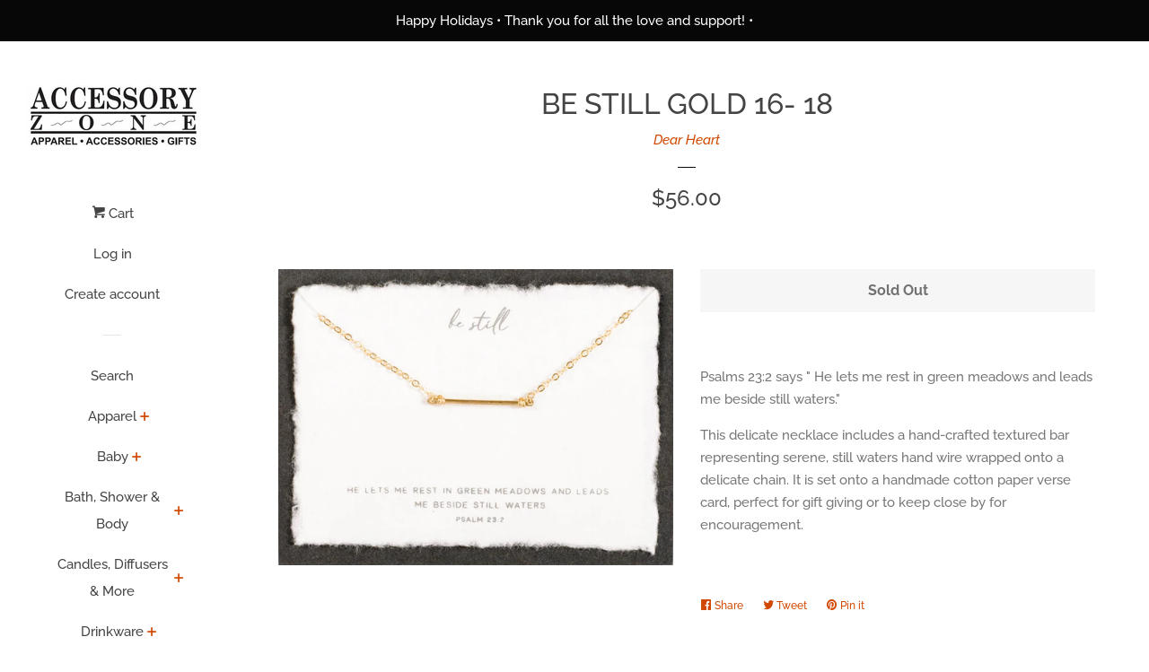

--- FILE ---
content_type: text/html; charset=utf-8
request_url: https://accessoryzone.net/products/37718_be-still-gold-16-18
body_size: 31240
content:
<!doctype html>
<!--[if lt IE 7]><html class="no-js lt-ie9 lt-ie8 lt-ie7" lang="en"> <![endif]-->
<!--[if IE 7]><html class="no-js lt-ie9 lt-ie8" lang="en"> <![endif]-->
<!--[if IE 8]><html class="no-js lt-ie9" lang="en"> <![endif]-->
<!--[if IE 9 ]><html class="ie9 no-js"> <![endif]-->
<!--[if (gt IE 9)|!(IE)]><!--> <html class="no-js"> <!--<![endif]-->
<head>

  <!-- Basic page needs ================================================== -->
  <meta charset="utf-8">
  <meta http-equiv="X-UA-Compatible" content="IE=edge,chrome=1">

  

  <!-- Title and description ================================================== -->
  <title>
  BE STILL GOLD 16- 18 &ndash; AccessoryZoneLC
  </title>

  
  <meta name="description" content="Psalms 23:2 says &quot; He lets me rest in green meadows and leads me beside still waters.&quot; This delicate necklace includes a hand-crafted textured bar representing serene, still waters hand wire wrapped onto a delicate chain. It is set onto a handmade cotton paper verse card, perfect for gift giving or to keep close by for">
  

  <!-- Social meta ================================================== -->
  <!-- /snippets/social-meta-tags.liquid -->




<meta property="og:site_name" content="AccessoryZoneLC">
<meta property="og:url" content="https://accessoryzone.net/products/37718_be-still-gold-16-18">
<meta property="og:title" content="BE STILL GOLD 16- 18">
<meta property="og:type" content="product">
<meta property="og:description" content="Psalms 23:2 says &quot; He lets me rest in green meadows and leads me beside still waters.&quot; This delicate necklace includes a hand-crafted textured bar representing serene, still waters hand wire wrapped onto a delicate chain. It is set onto a handmade cotton paper verse card, perfect for gift giving or to keep close by for">

  <meta property="og:price:amount" content="56.00">
  <meta property="og:price:currency" content="USD">

<meta property="og:image" content="http://accessoryzone.net/cdn/shop/products/SignatureCollection_May2019_27of54_-3_1800x1800_2c645863-218a-4363-a433-99c3ba981cec_1200x1200.jpg?v=1588185741">
<meta property="og:image:secure_url" content="https://accessoryzone.net/cdn/shop/products/SignatureCollection_May2019_27of54_-3_1800x1800_2c645863-218a-4363-a433-99c3ba981cec_1200x1200.jpg?v=1588185741">


<meta name="twitter:card" content="summary_large_image">
<meta name="twitter:title" content="BE STILL GOLD 16- 18">
<meta name="twitter:description" content="Psalms 23:2 says &quot; He lets me rest in green meadows and leads me beside still waters.&quot; This delicate necklace includes a hand-crafted textured bar representing serene, still waters hand wire wrapped onto a delicate chain. It is set onto a handmade cotton paper verse card, perfect for gift giving or to keep close by for">


  <!-- Helpers ================================================== -->
  <link rel="canonical" href="https://accessoryzone.net/products/37718_be-still-gold-16-18">
  <meta name="viewport" content="width=device-width, initial-scale=1, shrink-to-fit=no">

  

  <!-- CSS ================================================== -->
  <link href="//accessoryzone.net/cdn/shop/t/6/assets/timber.scss.css?v=176969091462716132551763498109" rel="stylesheet" type="text/css" media="all" />

  <script>
    window.theme = window.theme || {};

    var theme = {
      cartType: 'page',
      moneyFormat: "${{amount}}",
      currentTemplate: 'product',
      variables: {
        mediaQuerySmall: 'screen and (max-width: 480px)',
        bpSmall: false
      }
    }

    document.documentElement.className = document.documentElement.className.replace('no-js', 'js');
  </script>

  <!-- Header hook for plugins ================================================== -->
  <script>window.performance && window.performance.mark && window.performance.mark('shopify.content_for_header.start');</script><meta id="shopify-digital-wallet" name="shopify-digital-wallet" content="/29892628/digital_wallets/dialog">
<meta name="shopify-checkout-api-token" content="47b12ab4d4711f108e7a33edb63c5027">
<meta id="in-context-paypal-metadata" data-shop-id="29892628" data-venmo-supported="false" data-environment="production" data-locale="en_US" data-paypal-v4="true" data-currency="USD">
<link rel="alternate" type="application/json+oembed" href="https://accessoryzone.net/products/37718_be-still-gold-16-18.oembed">
<script async="async" src="/checkouts/internal/preloads.js?locale=en-US"></script>
<link rel="preconnect" href="https://shop.app" crossorigin="anonymous">
<script async="async" src="https://shop.app/checkouts/internal/preloads.js?locale=en-US&shop_id=29892628" crossorigin="anonymous"></script>
<script id="apple-pay-shop-capabilities" type="application/json">{"shopId":29892628,"countryCode":"US","currencyCode":"USD","merchantCapabilities":["supports3DS"],"merchantId":"gid:\/\/shopify\/Shop\/29892628","merchantName":"AccessoryZoneLC","requiredBillingContactFields":["postalAddress","email"],"requiredShippingContactFields":["postalAddress","email"],"shippingType":"shipping","supportedNetworks":["visa","masterCard","amex","discover","elo","jcb"],"total":{"type":"pending","label":"AccessoryZoneLC","amount":"1.00"},"shopifyPaymentsEnabled":true,"supportsSubscriptions":true}</script>
<script id="shopify-features" type="application/json">{"accessToken":"47b12ab4d4711f108e7a33edb63c5027","betas":["rich-media-storefront-analytics"],"domain":"accessoryzone.net","predictiveSearch":true,"shopId":29892628,"locale":"en"}</script>
<script>var Shopify = Shopify || {};
Shopify.shop = "accessoryzonelc.myshopify.com";
Shopify.locale = "en";
Shopify.currency = {"active":"USD","rate":"1.0"};
Shopify.country = "US";
Shopify.theme = {"name":"Pop","id":33269153834,"schema_name":"Pop","schema_version":"7.2.0","theme_store_id":719,"role":"main"};
Shopify.theme.handle = "null";
Shopify.theme.style = {"id":null,"handle":null};
Shopify.cdnHost = "accessoryzone.net/cdn";
Shopify.routes = Shopify.routes || {};
Shopify.routes.root = "/";</script>
<script type="module">!function(o){(o.Shopify=o.Shopify||{}).modules=!0}(window);</script>
<script>!function(o){function n(){var o=[];function n(){o.push(Array.prototype.slice.apply(arguments))}return n.q=o,n}var t=o.Shopify=o.Shopify||{};t.loadFeatures=n(),t.autoloadFeatures=n()}(window);</script>
<script>
  window.ShopifyPay = window.ShopifyPay || {};
  window.ShopifyPay.apiHost = "shop.app\/pay";
  window.ShopifyPay.redirectState = null;
</script>
<script id="shop-js-analytics" type="application/json">{"pageType":"product"}</script>
<script defer="defer" async type="module" src="//accessoryzone.net/cdn/shopifycloud/shop-js/modules/v2/client.init-shop-cart-sync_BT-GjEfc.en.esm.js"></script>
<script defer="defer" async type="module" src="//accessoryzone.net/cdn/shopifycloud/shop-js/modules/v2/chunk.common_D58fp_Oc.esm.js"></script>
<script defer="defer" async type="module" src="//accessoryzone.net/cdn/shopifycloud/shop-js/modules/v2/chunk.modal_xMitdFEc.esm.js"></script>
<script type="module">
  await import("//accessoryzone.net/cdn/shopifycloud/shop-js/modules/v2/client.init-shop-cart-sync_BT-GjEfc.en.esm.js");
await import("//accessoryzone.net/cdn/shopifycloud/shop-js/modules/v2/chunk.common_D58fp_Oc.esm.js");
await import("//accessoryzone.net/cdn/shopifycloud/shop-js/modules/v2/chunk.modal_xMitdFEc.esm.js");

  window.Shopify.SignInWithShop?.initShopCartSync?.({"fedCMEnabled":true,"windoidEnabled":true});

</script>
<script>
  window.Shopify = window.Shopify || {};
  if (!window.Shopify.featureAssets) window.Shopify.featureAssets = {};
  window.Shopify.featureAssets['shop-js'] = {"shop-cart-sync":["modules/v2/client.shop-cart-sync_DZOKe7Ll.en.esm.js","modules/v2/chunk.common_D58fp_Oc.esm.js","modules/v2/chunk.modal_xMitdFEc.esm.js"],"init-fed-cm":["modules/v2/client.init-fed-cm_B6oLuCjv.en.esm.js","modules/v2/chunk.common_D58fp_Oc.esm.js","modules/v2/chunk.modal_xMitdFEc.esm.js"],"shop-cash-offers":["modules/v2/client.shop-cash-offers_D2sdYoxE.en.esm.js","modules/v2/chunk.common_D58fp_Oc.esm.js","modules/v2/chunk.modal_xMitdFEc.esm.js"],"shop-login-button":["modules/v2/client.shop-login-button_QeVjl5Y3.en.esm.js","modules/v2/chunk.common_D58fp_Oc.esm.js","modules/v2/chunk.modal_xMitdFEc.esm.js"],"pay-button":["modules/v2/client.pay-button_DXTOsIq6.en.esm.js","modules/v2/chunk.common_D58fp_Oc.esm.js","modules/v2/chunk.modal_xMitdFEc.esm.js"],"shop-button":["modules/v2/client.shop-button_DQZHx9pm.en.esm.js","modules/v2/chunk.common_D58fp_Oc.esm.js","modules/v2/chunk.modal_xMitdFEc.esm.js"],"avatar":["modules/v2/client.avatar_BTnouDA3.en.esm.js"],"init-windoid":["modules/v2/client.init-windoid_CR1B-cfM.en.esm.js","modules/v2/chunk.common_D58fp_Oc.esm.js","modules/v2/chunk.modal_xMitdFEc.esm.js"],"init-shop-for-new-customer-accounts":["modules/v2/client.init-shop-for-new-customer-accounts_C_vY_xzh.en.esm.js","modules/v2/client.shop-login-button_QeVjl5Y3.en.esm.js","modules/v2/chunk.common_D58fp_Oc.esm.js","modules/v2/chunk.modal_xMitdFEc.esm.js"],"init-shop-email-lookup-coordinator":["modules/v2/client.init-shop-email-lookup-coordinator_BI7n9ZSv.en.esm.js","modules/v2/chunk.common_D58fp_Oc.esm.js","modules/v2/chunk.modal_xMitdFEc.esm.js"],"init-shop-cart-sync":["modules/v2/client.init-shop-cart-sync_BT-GjEfc.en.esm.js","modules/v2/chunk.common_D58fp_Oc.esm.js","modules/v2/chunk.modal_xMitdFEc.esm.js"],"shop-toast-manager":["modules/v2/client.shop-toast-manager_DiYdP3xc.en.esm.js","modules/v2/chunk.common_D58fp_Oc.esm.js","modules/v2/chunk.modal_xMitdFEc.esm.js"],"init-customer-accounts":["modules/v2/client.init-customer-accounts_D9ZNqS-Q.en.esm.js","modules/v2/client.shop-login-button_QeVjl5Y3.en.esm.js","modules/v2/chunk.common_D58fp_Oc.esm.js","modules/v2/chunk.modal_xMitdFEc.esm.js"],"init-customer-accounts-sign-up":["modules/v2/client.init-customer-accounts-sign-up_iGw4briv.en.esm.js","modules/v2/client.shop-login-button_QeVjl5Y3.en.esm.js","modules/v2/chunk.common_D58fp_Oc.esm.js","modules/v2/chunk.modal_xMitdFEc.esm.js"],"shop-follow-button":["modules/v2/client.shop-follow-button_CqMgW2wH.en.esm.js","modules/v2/chunk.common_D58fp_Oc.esm.js","modules/v2/chunk.modal_xMitdFEc.esm.js"],"checkout-modal":["modules/v2/client.checkout-modal_xHeaAweL.en.esm.js","modules/v2/chunk.common_D58fp_Oc.esm.js","modules/v2/chunk.modal_xMitdFEc.esm.js"],"shop-login":["modules/v2/client.shop-login_D91U-Q7h.en.esm.js","modules/v2/chunk.common_D58fp_Oc.esm.js","modules/v2/chunk.modal_xMitdFEc.esm.js"],"lead-capture":["modules/v2/client.lead-capture_BJmE1dJe.en.esm.js","modules/v2/chunk.common_D58fp_Oc.esm.js","modules/v2/chunk.modal_xMitdFEc.esm.js"],"payment-terms":["modules/v2/client.payment-terms_Ci9AEqFq.en.esm.js","modules/v2/chunk.common_D58fp_Oc.esm.js","modules/v2/chunk.modal_xMitdFEc.esm.js"]};
</script>
<script>(function() {
  var isLoaded = false;
  function asyncLoad() {
    if (isLoaded) return;
    isLoaded = true;
    var urls = ["https:\/\/static.rechargecdn.com\/static\/js\/recharge.js?shop=accessoryzonelc.myshopify.com"];
    for (var i = 0; i < urls.length; i++) {
      var s = document.createElement('script');
      s.type = 'text/javascript';
      s.async = true;
      s.src = urls[i];
      var x = document.getElementsByTagName('script')[0];
      x.parentNode.insertBefore(s, x);
    }
  };
  if(window.attachEvent) {
    window.attachEvent('onload', asyncLoad);
  } else {
    window.addEventListener('load', asyncLoad, false);
  }
})();</script>
<script id="__st">var __st={"a":29892628,"offset":-21600,"reqid":"cf5d5f4b-893b-4cc8-a5d2-bd3c4ae4827f-1769345859","pageurl":"accessoryzone.net\/products\/37718_be-still-gold-16-18","u":"80f6a8e257a4","p":"product","rtyp":"product","rid":4557003128904};</script>
<script>window.ShopifyPaypalV4VisibilityTracking = true;</script>
<script id="captcha-bootstrap">!function(){'use strict';const t='contact',e='account',n='new_comment',o=[[t,t],['blogs',n],['comments',n],[t,'customer']],c=[[e,'customer_login'],[e,'guest_login'],[e,'recover_customer_password'],[e,'create_customer']],r=t=>t.map((([t,e])=>`form[action*='/${t}']:not([data-nocaptcha='true']) input[name='form_type'][value='${e}']`)).join(','),a=t=>()=>t?[...document.querySelectorAll(t)].map((t=>t.form)):[];function s(){const t=[...o],e=r(t);return a(e)}const i='password',u='form_key',d=['recaptcha-v3-token','g-recaptcha-response','h-captcha-response',i],f=()=>{try{return window.sessionStorage}catch{return}},m='__shopify_v',_=t=>t.elements[u];function p(t,e,n=!1){try{const o=window.sessionStorage,c=JSON.parse(o.getItem(e)),{data:r}=function(t){const{data:e,action:n}=t;return t[m]||n?{data:e,action:n}:{data:t,action:n}}(c);for(const[e,n]of Object.entries(r))t.elements[e]&&(t.elements[e].value=n);n&&o.removeItem(e)}catch(o){console.error('form repopulation failed',{error:o})}}const l='form_type',E='cptcha';function T(t){t.dataset[E]=!0}const w=window,h=w.document,L='Shopify',v='ce_forms',y='captcha';let A=!1;((t,e)=>{const n=(g='f06e6c50-85a8-45c8-87d0-21a2b65856fe',I='https://cdn.shopify.com/shopifycloud/storefront-forms-hcaptcha/ce_storefront_forms_captcha_hcaptcha.v1.5.2.iife.js',D={infoText:'Protected by hCaptcha',privacyText:'Privacy',termsText:'Terms'},(t,e,n)=>{const o=w[L][v],c=o.bindForm;if(c)return c(t,g,e,D).then(n);var r;o.q.push([[t,g,e,D],n]),r=I,A||(h.body.append(Object.assign(h.createElement('script'),{id:'captcha-provider',async:!0,src:r})),A=!0)});var g,I,D;w[L]=w[L]||{},w[L][v]=w[L][v]||{},w[L][v].q=[],w[L][y]=w[L][y]||{},w[L][y].protect=function(t,e){n(t,void 0,e),T(t)},Object.freeze(w[L][y]),function(t,e,n,w,h,L){const[v,y,A,g]=function(t,e,n){const i=e?o:[],u=t?c:[],d=[...i,...u],f=r(d),m=r(i),_=r(d.filter((([t,e])=>n.includes(e))));return[a(f),a(m),a(_),s()]}(w,h,L),I=t=>{const e=t.target;return e instanceof HTMLFormElement?e:e&&e.form},D=t=>v().includes(t);t.addEventListener('submit',(t=>{const e=I(t);if(!e)return;const n=D(e)&&!e.dataset.hcaptchaBound&&!e.dataset.recaptchaBound,o=_(e),c=g().includes(e)&&(!o||!o.value);(n||c)&&t.preventDefault(),c&&!n&&(function(t){try{if(!f())return;!function(t){const e=f();if(!e)return;const n=_(t);if(!n)return;const o=n.value;o&&e.removeItem(o)}(t);const e=Array.from(Array(32),(()=>Math.random().toString(36)[2])).join('');!function(t,e){_(t)||t.append(Object.assign(document.createElement('input'),{type:'hidden',name:u})),t.elements[u].value=e}(t,e),function(t,e){const n=f();if(!n)return;const o=[...t.querySelectorAll(`input[type='${i}']`)].map((({name:t})=>t)),c=[...d,...o],r={};for(const[a,s]of new FormData(t).entries())c.includes(a)||(r[a]=s);n.setItem(e,JSON.stringify({[m]:1,action:t.action,data:r}))}(t,e)}catch(e){console.error('failed to persist form',e)}}(e),e.submit())}));const S=(t,e)=>{t&&!t.dataset[E]&&(n(t,e.some((e=>e===t))),T(t))};for(const o of['focusin','change'])t.addEventListener(o,(t=>{const e=I(t);D(e)&&S(e,y())}));const B=e.get('form_key'),M=e.get(l),P=B&&M;t.addEventListener('DOMContentLoaded',(()=>{const t=y();if(P)for(const e of t)e.elements[l].value===M&&p(e,B);[...new Set([...A(),...v().filter((t=>'true'===t.dataset.shopifyCaptcha))])].forEach((e=>S(e,t)))}))}(h,new URLSearchParams(w.location.search),n,t,e,['guest_login'])})(!0,!0)}();</script>
<script integrity="sha256-4kQ18oKyAcykRKYeNunJcIwy7WH5gtpwJnB7kiuLZ1E=" data-source-attribution="shopify.loadfeatures" defer="defer" src="//accessoryzone.net/cdn/shopifycloud/storefront/assets/storefront/load_feature-a0a9edcb.js" crossorigin="anonymous"></script>
<script crossorigin="anonymous" defer="defer" src="//accessoryzone.net/cdn/shopifycloud/storefront/assets/shopify_pay/storefront-65b4c6d7.js?v=20250812"></script>
<script data-source-attribution="shopify.dynamic_checkout.dynamic.init">var Shopify=Shopify||{};Shopify.PaymentButton=Shopify.PaymentButton||{isStorefrontPortableWallets:!0,init:function(){window.Shopify.PaymentButton.init=function(){};var t=document.createElement("script");t.src="https://accessoryzone.net/cdn/shopifycloud/portable-wallets/latest/portable-wallets.en.js",t.type="module",document.head.appendChild(t)}};
</script>
<script data-source-attribution="shopify.dynamic_checkout.buyer_consent">
  function portableWalletsHideBuyerConsent(e){var t=document.getElementById("shopify-buyer-consent"),n=document.getElementById("shopify-subscription-policy-button");t&&n&&(t.classList.add("hidden"),t.setAttribute("aria-hidden","true"),n.removeEventListener("click",e))}function portableWalletsShowBuyerConsent(e){var t=document.getElementById("shopify-buyer-consent"),n=document.getElementById("shopify-subscription-policy-button");t&&n&&(t.classList.remove("hidden"),t.removeAttribute("aria-hidden"),n.addEventListener("click",e))}window.Shopify?.PaymentButton&&(window.Shopify.PaymentButton.hideBuyerConsent=portableWalletsHideBuyerConsent,window.Shopify.PaymentButton.showBuyerConsent=portableWalletsShowBuyerConsent);
</script>
<script data-source-attribution="shopify.dynamic_checkout.cart.bootstrap">document.addEventListener("DOMContentLoaded",(function(){function t(){return document.querySelector("shopify-accelerated-checkout-cart, shopify-accelerated-checkout")}if(t())Shopify.PaymentButton.init();else{new MutationObserver((function(e,n){t()&&(Shopify.PaymentButton.init(),n.disconnect())})).observe(document.body,{childList:!0,subtree:!0})}}));
</script>
<link id="shopify-accelerated-checkout-styles" rel="stylesheet" media="screen" href="https://accessoryzone.net/cdn/shopifycloud/portable-wallets/latest/accelerated-checkout-backwards-compat.css" crossorigin="anonymous">
<style id="shopify-accelerated-checkout-cart">
        #shopify-buyer-consent {
  margin-top: 1em;
  display: inline-block;
  width: 100%;
}

#shopify-buyer-consent.hidden {
  display: none;
}

#shopify-subscription-policy-button {
  background: none;
  border: none;
  padding: 0;
  text-decoration: underline;
  font-size: inherit;
  cursor: pointer;
}

#shopify-subscription-policy-button::before {
  box-shadow: none;
}

      </style>

<script>window.performance && window.performance.mark && window.performance.mark('shopify.content_for_header.end');</script>

  
<!--[if lt IE 9]>
<script src="//cdnjs.cloudflare.com/ajax/libs/html5shiv/3.7.2/html5shiv.min.js" type="text/javascript"></script>
<![endif]-->


  
  

  
  <script src="//accessoryzone.net/cdn/shop/t/6/assets/jquery-2.2.3.min.js?v=58211863146907186831536377432" type="text/javascript"></script>
  <script src="//accessoryzone.net/cdn/shop/t/6/assets/modernizr.min.js?v=520786850485634651536377433" type="text/javascript"></script>

  <!--[if (gt IE 9)|!(IE)]><!--><script src="//accessoryzone.net/cdn/shop/t/6/assets/lazysizes.min.js?v=177476512571513845041536377432" async="async"></script><!--<![endif]-->
  <!--[if lte IE 9]><script src="//accessoryzone.net/cdn/shop/t/6/assets/lazysizes.min.js?v=177476512571513845041536377432"></script><![endif]-->

  <!--[if (gt IE 9)|!(IE)]><!--><script src="//accessoryzone.net/cdn/shop/t/6/assets/theme.js?v=143665128681346883511536377433" defer="defer"></script><!--<![endif]-->
  <!--[if lte IE 9]><script src="//accessoryzone.net/cdn/shop/t/6/assets/theme.js?v=143665128681346883511536377433"></script><![endif]-->


<style>
    .iti {
        position: relative;
        display: inline-block;
    }
    .iti * {
        box-sizing: border-box;
        -moz-box-sizing: border-box;
    }
    .iti__hide {
        display: none;
    }
    .iti__v-hide {
        visibility: hidden;
    }
    .iti input,
    .iti input[type="tel"],
    .iti input[type="text"] {
        position: relative;
        z-index: 0;
        margin-top: 0 !important;
        margin-bottom: 0 !important;
        padding-right: 36px;
        margin-right: 0;
    }
    .iti__flag-container {
        position: absolute;
        top: 0;
        bottom: 0;
        right: 0;
        padding: 1px;
    }
    .iti__selected-flag {
        z-index: 1;
        position: relative;
        display: flex;
        align-items: center;
        height: 100%;
        padding: 0 6px 0 8px;
    }
    .iti__arrow {
        margin-left: 6px;
        width: 0;
        height: 0;
        border-left: 3px solid transparent;
        border-right: 3px solid transparent;
        border-top: 4px solid #555;
    }
    .iti__arrow--up {
        border-top: none;
        border-bottom: 4px solid #555;
    }
    .iti__country-list {
        position: absolute;
        z-index: 2;
        list-style: none;
        text-align: left;
        padding: 0;
        margin: 0 0 0 -1px;
        box-shadow: 1px 1px 4px rgba(0, 0, 0, 0.2);
        background-color: #fff;
        border: 1px solid #ccc;
        white-space: nowrap;
        max-height: 200px;
        overflow-y: scroll;
        -webkit-overflow-scrolling: touch;
    }
    .iti__country-list--dropup {
        bottom: 100%;
        margin-bottom: -1px;
    }
    @media (max-width: 500px) {
        .iti__country-list {
            white-space: normal;
        }
    }
    .iti__flag-box {
        display: inline-block;
        width: 20px;
    }
    .iti__divider {
        padding-bottom: 5px;
        margin-bottom: 5px;
        border-bottom: 1px solid #ccc;
    }
    .iti__country {
        padding: 5px 10px;
        outline: 0;
    }
    .iti__dial-code {
        color: #999;
    }
    .iti__country.iti__highlight {
        background-color: rgba(0, 0, 0, 0.05);
    }
    .iti__country-name,
    .iti__dial-code,
    .iti__flag-box {
        vertical-align: middle;
    }
    .iti__country-name,
    .iti__flag-box {
        margin-right: 6px;
    }
    .iti--allow-dropdown input,
    .iti--allow-dropdown input[type="tel"],
    .iti--allow-dropdown input[type="text"],
    .iti--separate-dial-code input,
    .iti--separate-dial-code input[type="tel"],
    .iti--separate-dial-code input[type="text"] {
        padding-right: 6px;
        padding-left: 52px;
        margin-left: 0;
    }
    .iti--allow-dropdown .iti__flag-container,
    .iti--separate-dial-code .iti__flag-container {
        right: auto;
        left: 0;
    }
    .iti--allow-dropdown .iti__flag-container:hover {
        cursor: pointer;
    }
    .iti--allow-dropdown .iti__flag-container:hover .iti__selected-flag {
        background-color: rgba(0, 0, 0, 0.05);
    }
    .iti--allow-dropdown input[disabled] + .iti__flag-container:hover,
    .iti--allow-dropdown input[readonly] + .iti__flag-container:hover {
        cursor: default;
    }
    .iti--allow-dropdown input[disabled] + .iti__flag-container:hover .iti__selected-flag,
    .iti--allow-dropdown input[readonly] + .iti__flag-container:hover .iti__selected-flag {
        background-color: transparent;
    }
    .iti--separate-dial-code .iti__selected-flag {
        background-color: rgba(0, 0, 0, 0.05);
    }
    .iti--separate-dial-code .iti__selected-dial-code {
        margin-left: 6px;
    }
    .iti--container {
        position: absolute;
        top: -1000px;
        left: -1000px;
        z-index: 1060;
        padding: 1px;
    }
    .iti--container:hover {
        cursor: pointer;
    }
    .iti-mobile .iti--container {
        top: 30px;
        bottom: 30px;
        left: 30px;
        right: 30px;
        position: fixed;
    }
    .iti-mobile .iti__country-list {
        max-height: 100%;
        width: 100%;
    }
    .iti-mobile .iti__country {
        padding: 10px 10px;
        line-height: 1.5em;
    }
    .iti__flag {
        width: 20px;
    }
    .iti__flag.iti__be {
        width: 18px;
    }
    .iti__flag.iti__ch {
        width: 15px;
    }
    .iti__flag.iti__mc {
        width: 19px;
    }
    .iti__flag.iti__ne {
        width: 18px;
    }
    .iti__flag.iti__np {
        width: 13px;
    }
    .iti__flag.iti__va {
        width: 15px;
    }
    @media (-webkit-min-device-pixel-ratio: 2), (min-resolution: 192dpi) {
        .iti__flag {
            background-size: 5652px 15px;
        }
    }
    .iti__flag.iti__ac {
        height: 10px;
        background-position: 0 0;
    }
    .iti__flag.iti__ad {
        height: 14px;
        background-position: -22px 0;
    }
    .iti__flag.iti__ae {
        height: 10px;
        background-position: -44px 0;
    }
    .iti__flag.iti__af {
        height: 14px;
        background-position: -66px 0;
    }
    .iti__flag.iti__ag {
        height: 14px;
        background-position: -88px 0;
    }
    .iti__flag.iti__ai {
        height: 10px;
        background-position: -110px 0;
    }
    .iti__flag.iti__al {
        height: 15px;
        background-position: -132px 0;
    }
    .iti__flag.iti__am {
        height: 10px;
        background-position: -154px 0;
    }
    .iti__flag.iti__ao {
        height: 14px;
        background-position: -176px 0;
    }
    .iti__flag.iti__aq {
        height: 14px;
        background-position: -198px 0;
    }
    .iti__flag.iti__ar {
        height: 13px;
        background-position: -220px 0;
    }
    .iti__flag.iti__as {
        height: 10px;
        background-position: -242px 0;
    }
    .iti__flag.iti__at {
        height: 14px;
        background-position: -264px 0;
    }
    .iti__flag.iti__au {
        height: 10px;
        background-position: -286px 0;
    }
    .iti__flag.iti__aw {
        height: 14px;
        background-position: -308px 0;
    }
    .iti__flag.iti__ax {
        height: 13px;
        background-position: -330px 0;
    }
    .iti__flag.iti__az {
        height: 10px;
        background-position: -352px 0;
    }
    .iti__flag.iti__ba {
        height: 10px;
        background-position: -374px 0;
    }
    .iti__flag.iti__bb {
        height: 14px;
        background-position: -396px 0;
    }
    .iti__flag.iti__bd {
        height: 12px;
        background-position: -418px 0;
    }
    .iti__flag.iti__be {
        height: 15px;
        background-position: -440px 0;
    }
    .iti__flag.iti__bf {
        height: 14px;
        background-position: -460px 0;
    }
    .iti__flag.iti__bg {
        height: 12px;
        background-position: -482px 0;
    }
    .iti__flag.iti__bh {
        height: 12px;
        background-position: -504px 0;
    }
    .iti__flag.iti__bi {
        height: 12px;
        background-position: -526px 0;
    }
    .iti__flag.iti__bj {
        height: 14px;
        background-position: -548px 0;
    }
    .iti__flag.iti__bl {
        height: 14px;
        background-position: -570px 0;
    }
    .iti__flag.iti__bm {
        height: 10px;
        background-position: -592px 0;
    }
    .iti__flag.iti__bn {
        height: 10px;
        background-position: -614px 0;
    }
    .iti__flag.iti__bo {
        height: 14px;
        background-position: -636px 0;
    }
    .iti__flag.iti__bq {
        height: 14px;
        background-position: -658px 0;
    }
    .iti__flag.iti__br {
        height: 14px;
        background-position: -680px 0;
    }
    .iti__flag.iti__bs {
        height: 10px;
        background-position: -702px 0;
    }
    .iti__flag.iti__bt {
        height: 14px;
        background-position: -724px 0;
    }
    .iti__flag.iti__bv {
        height: 15px;
        background-position: -746px 0;
    }
    .iti__flag.iti__bw {
        height: 14px;
        background-position: -768px 0;
    }
    .iti__flag.iti__by {
        height: 10px;
        background-position: -790px 0;
    }
    .iti__flag.iti__bz {
        height: 14px;
        background-position: -812px 0;
    }
    .iti__flag.iti__ca {
        height: 10px;
        background-position: -834px 0;
    }
    .iti__flag.iti__cc {
        height: 10px;
        background-position: -856px 0;
    }
    .iti__flag.iti__cd {
        height: 15px;
        background-position: -878px 0;
    }
    .iti__flag.iti__cf {
        height: 14px;
        background-position: -900px 0;
    }
    .iti__flag.iti__cg {
        height: 14px;
        background-position: -922px 0;
    }
    .iti__flag.iti__ch {
        height: 15px;
        background-position: -944px 0;
    }
    .iti__flag.iti__ci {
        height: 14px;
        background-position: -961px 0;
    }
    .iti__flag.iti__ck {
        height: 10px;
        background-position: -983px 0;
    }
    .iti__flag.iti__cl {
        height: 14px;
        background-position: -1005px 0;
    }
    .iti__flag.iti__cm {
        height: 14px;
        background-position: -1027px 0;
    }
    .iti__flag.iti__cn {
        height: 14px;
        background-position: -1049px 0;
    }
    .iti__flag.iti__co {
        height: 14px;
        background-position: -1071px 0;
    }
    .iti__flag.iti__cp {
        height: 14px;
        background-position: -1093px 0;
    }
    .iti__flag.iti__cr {
        height: 12px;
        background-position: -1115px 0;
    }
    .iti__flag.iti__cu {
        height: 10px;
        background-position: -1137px 0;
    }
    .iti__flag.iti__cv {
        height: 12px;
        background-position: -1159px 0;
    }
    .iti__flag.iti__cw {
        height: 14px;
        background-position: -1181px 0;
    }
    .iti__flag.iti__cx {
        height: 10px;
        background-position: -1203px 0;
    }
    .iti__flag.iti__cy {
        height: 14px;
        background-position: -1225px 0;
    }
    .iti__flag.iti__cz {
        height: 14px;
        background-position: -1247px 0;
    }
    .iti__flag.iti__de {
        height: 12px;
        background-position: -1269px 0;
    }
    .iti__flag.iti__dg {
        height: 10px;
        background-position: -1291px 0;
    }
    .iti__flag.iti__dj {
        height: 14px;
        background-position: -1313px 0;
    }
    .iti__flag.iti__dk {
        height: 15px;
        background-position: -1335px 0;
    }
    .iti__flag.iti__dm {
        height: 10px;
        background-position: -1357px 0;
    }
    .iti__flag.iti__do {
        height: 14px;
        background-position: -1379px 0;
    }
    .iti__flag.iti__dz {
        height: 14px;
        background-position: -1401px 0;
    }
    .iti__flag.iti__ea {
        height: 14px;
        background-position: -1423px 0;
    }
    .iti__flag.iti__ec {
        height: 14px;
        background-position: -1445px 0;
    }
    .iti__flag.iti__ee {
        height: 13px;
        background-position: -1467px 0;
    }
    .iti__flag.iti__eg {
        height: 14px;
        background-position: -1489px 0;
    }
    .iti__flag.iti__eh {
        height: 10px;
        background-position: -1511px 0;
    }
    .iti__flag.iti__er {
        height: 10px;
        background-position: -1533px 0;
    }
    .iti__flag.iti__es {
        height: 14px;
        background-position: -1555px 0;
    }
    .iti__flag.iti__et {
        height: 10px;
        background-position: -1577px 0;
    }
    .iti__flag.iti__eu {
        height: 14px;
        background-position: -1599px 0;
    }
    .iti__flag.iti__fi {
        height: 12px;
        background-position: -1621px 0;
    }
    .iti__flag.iti__fj {
        height: 10px;
        background-position: -1643px 0;
    }
    .iti__flag.iti__fk {
        height: 10px;
        background-position: -1665px 0;
    }
    .iti__flag.iti__fm {
        height: 11px;
        background-position: -1687px 0;
    }
    .iti__flag.iti__fo {
        height: 15px;
        background-position: -1709px 0;
    }
    .iti__flag.iti__fr {
        height: 14px;
        background-position: -1731px 0;
    }
    .iti__flag.iti__ga {
        height: 15px;
        background-position: -1753px 0;
    }
    .iti__flag.iti__gb {
        height: 10px;
        background-position: -1775px 0;
    }
    .iti__flag.iti__gd {
        height: 12px;
        background-position: -1797px 0;
    }
    .iti__flag.iti__ge {
        height: 14px;
        background-position: -1819px 0;
    }
    .iti__flag.iti__gf {
        height: 14px;
        background-position: -1841px 0;
    }
    .iti__flag.iti__gg {
        height: 14px;
        background-position: -1863px 0;
    }
    .iti__flag.iti__gh {
        height: 14px;
        background-position: -1885px 0;
    }
    .iti__flag.iti__gi {
        height: 10px;
        background-position: -1907px 0;
    }
    .iti__flag.iti__gl {
        height: 14px;
        background-position: -1929px 0;
    }
    .iti__flag.iti__gm {
        height: 14px;
        background-position: -1951px 0;
    }
    .iti__flag.iti__gn {
        height: 14px;
        background-position: -1973px 0;
    }
    .iti__flag.iti__gp {
        height: 14px;
        background-position: -1995px 0;
    }
    .iti__flag.iti__gq {
        height: 14px;
        background-position: -2017px 0;
    }
    .iti__flag.iti__gr {
        height: 14px;
        background-position: -2039px 0;
    }
    .iti__flag.iti__gs {
        height: 10px;
        background-position: -2061px 0;
    }
    .iti__flag.iti__gt {
        height: 13px;
        background-position: -2083px 0;
    }
    .iti__flag.iti__gu {
        height: 11px;
        background-position: -2105px 0;
    }
    .iti__flag.iti__gw {
        height: 10px;
        background-position: -2127px 0;
    }
    .iti__flag.iti__gy {
        height: 12px;
        background-position: -2149px 0;
    }
    .iti__flag.iti__hk {
        height: 14px;
        background-position: -2171px 0;
    }
    .iti__flag.iti__hm {
        height: 10px;
        background-position: -2193px 0;
    }
    .iti__flag.iti__hn {
        height: 10px;
        background-position: -2215px 0;
    }
    .iti__flag.iti__hr {
        height: 10px;
        background-position: -2237px 0;
    }
    .iti__flag.iti__ht {
        height: 12px;
        background-position: -2259px 0;
    }
    .iti__flag.iti__hu {
        height: 10px;
        background-position: -2281px 0;
    }
    .iti__flag.iti__ic {
        height: 14px;
        background-position: -2303px 0;
    }
    .iti__flag.iti__id {
        height: 14px;
        background-position: -2325px 0;
    }
    .iti__flag.iti__ie {
        height: 10px;
        background-position: -2347px 0;
    }
    .iti__flag.iti__il {
        height: 15px;
        background-position: -2369px 0;
    }
    .iti__flag.iti__im {
        height: 10px;
        background-position: -2391px 0;
    }
    .iti__flag.iti__in {
        height: 14px;
        background-position: -2413px 0;
    }
    .iti__flag.iti__io {
        height: 10px;
        background-position: -2435px 0;
    }
    .iti__flag.iti__iq {
        height: 14px;
        background-position: -2457px 0;
    }
    .iti__flag.iti__ir {
        height: 12px;
        background-position: -2479px 0;
    }
    .iti__flag.iti__is {
        height: 15px;
        background-position: -2501px 0;
    }
    .iti__flag.iti__it {
        height: 14px;
        background-position: -2523px 0;
    }
    .iti__flag.iti__je {
        height: 12px;
        background-position: -2545px 0;
    }
    .iti__flag.iti__jm {
        height: 10px;
        background-position: -2567px 0;
    }
    .iti__flag.iti__jo {
        height: 10px;
        background-position: -2589px 0;
    }
    .iti__flag.iti__jp {
        height: 14px;
        background-position: -2611px 0;
    }
    .iti__flag.iti__ke {
        height: 14px;
        background-position: -2633px 0;
    }
    .iti__flag.iti__kg {
        height: 12px;
        background-position: -2655px 0;
    }
    .iti__flag.iti__kh {
        height: 13px;
        background-position: -2677px 0;
    }
    .iti__flag.iti__ki {
        height: 10px;
        background-position: -2699px 0;
    }
    .iti__flag.iti__km {
        height: 12px;
        background-position: -2721px 0;
    }
    .iti__flag.iti__kn {
        height: 14px;
        background-position: -2743px 0;
    }
    .iti__flag.iti__kp {
        height: 10px;
        background-position: -2765px 0;
    }
    .iti__flag.iti__kr {
        height: 14px;
        background-position: -2787px 0;
    }
    .iti__flag.iti__kw {
        height: 10px;
        background-position: -2809px 0;
    }
    .iti__flag.iti__ky {
        height: 10px;
        background-position: -2831px 0;
    }
    .iti__flag.iti__kz {
        height: 10px;
        background-position: -2853px 0;
    }
    .iti__flag.iti__la {
        height: 14px;
        background-position: -2875px 0;
    }
    .iti__flag.iti__lb {
        height: 14px;
        background-position: -2897px 0;
    }
    .iti__flag.iti__lc {
        height: 10px;
        background-position: -2919px 0;
    }
    .iti__flag.iti__li {
        height: 12px;
        background-position: -2941px 0;
    }
    .iti__flag.iti__lk {
        height: 10px;
        background-position: -2963px 0;
    }
    .iti__flag.iti__lr {
        height: 11px;
        background-position: -2985px 0;
    }
    .iti__flag.iti__ls {
        height: 14px;
        background-position: -3007px 0;
    }
    .iti__flag.iti__lt {
        height: 12px;
        background-position: -3029px 0;
    }
    .iti__flag.iti__lu {
        height: 12px;
        background-position: -3051px 0;
    }
    .iti__flag.iti__lv {
        height: 10px;
        background-position: -3073px 0;
    }
    .iti__flag.iti__ly {
        height: 10px;
        background-position: -3095px 0;
    }
    .iti__flag.iti__ma {
        height: 14px;
        background-position: -3117px 0;
    }
    .iti__flag.iti__mc {
        height: 15px;
        background-position: -3139px 0;
    }
    .iti__flag.iti__md {
        height: 10px;
        background-position: -3160px 0;
    }
    .iti__flag.iti__me {
        height: 10px;
        background-position: -3182px 0;
    }
    .iti__flag.iti__mf {
        height: 14px;
        background-position: -3204px 0;
    }
    .iti__flag.iti__mg {
        height: 14px;
        background-position: -3226px 0;
    }
    .iti__flag.iti__mh {
        height: 11px;
        background-position: -3248px 0;
    }
    .iti__flag.iti__mk {
        height: 10px;
        background-position: -3270px 0;
    }
    .iti__flag.iti__ml {
        height: 14px;
        background-position: -3292px 0;
    }
    .iti__flag.iti__mm {
        height: 14px;
        background-position: -3314px 0;
    }
    .iti__flag.iti__mn {
        height: 10px;
        background-position: -3336px 0;
    }
    .iti__flag.iti__mo {
        height: 14px;
        background-position: -3358px 0;
    }
    .iti__flag.iti__mp {
        height: 10px;
        background-position: -3380px 0;
    }
    .iti__flag.iti__mq {
        height: 14px;
        background-position: -3402px 0;
    }
    .iti__flag.iti__mr {
        height: 14px;
        background-position: -3424px 0;
    }
    .iti__flag.iti__ms {
        height: 10px;
        background-position: -3446px 0;
    }
    .iti__flag.iti__mt {
        height: 14px;
        background-position: -3468px 0;
    }
    .iti__flag.iti__mu {
        height: 14px;
        background-position: -3490px 0;
    }
    .iti__flag.iti__mv {
        height: 14px;
        background-position: -3512px 0;
    }
    .iti__flag.iti__mw {
        height: 14px;
        background-position: -3534px 0;
    }
    .iti__flag.iti__mx {
        height: 12px;
        background-position: -3556px 0;
    }
    .iti__flag.iti__my {
        height: 10px;
        background-position: -3578px 0;
    }
    .iti__flag.iti__mz {
        height: 14px;
        background-position: -3600px 0;
    }
    .iti__flag.iti__na {
        height: 14px;
        background-position: -3622px 0;
    }
    .iti__flag.iti__nc {
        height: 10px;
        background-position: -3644px 0;
    }
    .iti__flag.iti__ne {
        height: 15px;
        background-position: -3666px 0;
    }
    .iti__flag.iti__nf {
        height: 10px;
        background-position: -3686px 0;
    }
    .iti__flag.iti__ng {
        height: 10px;
        background-position: -3708px 0;
    }
    .iti__flag.iti__ni {
        height: 12px;
        background-position: -3730px 0;
    }
    .iti__flag.iti__nl {
        height: 14px;
        background-position: -3752px 0;
    }
    .iti__flag.iti__no {
        height: 15px;
        background-position: -3774px 0;
    }
    .iti__flag.iti__np {
        height: 15px;
        background-position: -3796px 0;
    }
    .iti__flag.iti__nr {
        height: 10px;
        background-position: -3811px 0;
    }
    .iti__flag.iti__nu {
        height: 10px;
        background-position: -3833px 0;
    }
    .iti__flag.iti__nz {
        height: 10px;
        background-position: -3855px 0;
    }
    .iti__flag.iti__om {
        height: 10px;
        background-position: -3877px 0;
    }
    .iti__flag.iti__pa {
        height: 14px;
        background-position: -3899px 0;
    }
    .iti__flag.iti__pe {
        height: 14px;
        background-position: -3921px 0;
    }
    .iti__flag.iti__pf {
        height: 14px;
        background-position: -3943px 0;
    }
    .iti__flag.iti__pg {
        height: 15px;
        background-position: -3965px 0;
    }
    .iti__flag.iti__ph {
        height: 10px;
        background-position: -3987px 0;
    }
    .iti__flag.iti__pk {
        height: 14px;
        background-position: -4009px 0;
    }
    .iti__flag.iti__pl {
        height: 13px;
        background-position: -4031px 0;
    }
    .iti__flag.iti__pm {
        height: 14px;
        background-position: -4053px 0;
    }
    .iti__flag.iti__pn {
        height: 10px;
        background-position: -4075px 0;
    }
    .iti__flag.iti__pr {
        height: 14px;
        background-position: -4097px 0;
    }
    .iti__flag.iti__ps {
        height: 10px;
        background-position: -4119px 0;
    }
    .iti__flag.iti__pt {
        height: 14px;
        background-position: -4141px 0;
    }
    .iti__flag.iti__pw {
        height: 13px;
        background-position: -4163px 0;
    }
    .iti__flag.iti__py {
        height: 11px;
        background-position: -4185px 0;
    }
    .iti__flag.iti__qa {
        height: 8px;
        background-position: -4207px 0;
    }
    .iti__flag.iti__re {
        height: 14px;
        background-position: -4229px 0;
    }
    .iti__flag.iti__ro {
        height: 14px;
        background-position: -4251px 0;
    }
    .iti__flag.iti__rs {
        height: 14px;
        background-position: -4273px 0;
    }
    .iti__flag.iti__ru {
        height: 14px;
        background-position: -4295px 0;
    }
    .iti__flag.iti__rw {
        height: 14px;
        background-position: -4317px 0;
    }
    .iti__flag.iti__sa {
        height: 14px;
        background-position: -4339px 0;
    }
    .iti__flag.iti__sb {
        height: 10px;
        background-position: -4361px 0;
    }
    .iti__flag.iti__sc {
        height: 10px;
        background-position: -4383px 0;
    }
    .iti__flag.iti__sd {
        height: 10px;
        background-position: -4405px 0;
    }
    .iti__flag.iti__se {
        height: 13px;
        background-position: -4427px 0;
    }
    .iti__flag.iti__sg {
        height: 14px;
        background-position: -4449px 0;
    }
    .iti__flag.iti__sh {
        height: 10px;
        background-position: -4471px 0;
    }
    .iti__flag.iti__si {
        height: 10px;
        background-position: -4493px 0;
    }
    .iti__flag.iti__sj {
        height: 15px;
        background-position: -4515px 0;
    }
    .iti__flag.iti__sk {
        height: 14px;
        background-position: -4537px 0;
    }
    .iti__flag.iti__sl {
        height: 14px;
        background-position: -4559px 0;
    }
    .iti__flag.iti__sm {
        height: 15px;
        background-position: -4581px 0;
    }
    .iti__flag.iti__sn {
        height: 14px;
        background-position: -4603px 0;
    }
    .iti__flag.iti__so {
        height: 14px;
        background-position: -4625px 0;
    }
    .iti__flag.iti__sr {
        height: 14px;
        background-position: -4647px 0;
    }
    .iti__flag.iti__ss {
        height: 10px;
        background-position: -4669px 0;
    }
    .iti__flag.iti__st {
        height: 10px;
        background-position: -4691px 0;
    }
    .iti__flag.iti__sv {
        height: 12px;
        background-position: -4713px 0;
    }
    .iti__flag.iti__sx {
        height: 14px;
        background-position: -4735px 0;
    }
    .iti__flag.iti__sy {
        height: 14px;
        background-position: -4757px 0;
    }
    .iti__flag.iti__sz {
        height: 14px;
        background-position: -4779px 0;
    }
    .iti__flag.iti__ta {
        height: 10px;
        background-position: -4801px 0;
    }
    .iti__flag.iti__tc {
        height: 10px;
        background-position: -4823px 0;
    }
    .iti__flag.iti__td {
        height: 14px;
        background-position: -4845px 0;
    }
    .iti__flag.iti__tf {
        height: 14px;
        background-position: -4867px 0;
    }
    .iti__flag.iti__tg {
        height: 13px;
        background-position: -4889px 0;
    }
    .iti__flag.iti__th {
        height: 14px;
        background-position: -4911px 0;
    }
    .iti__flag.iti__tj {
        height: 10px;
        background-position: -4933px 0;
    }
    .iti__flag.iti__tk {
        height: 10px;
        background-position: -4955px 0;
    }
    .iti__flag.iti__tl {
        height: 10px;
        background-position: -4977px 0;
    }
    .iti__flag.iti__tm {
        height: 14px;
        background-position: -4999px 0;
    }
    .iti__flag.iti__tn {
        height: 14px;
        background-position: -5021px 0;
    }
    .iti__flag.iti__to {
        height: 10px;
        background-position: -5043px 0;
    }
    .iti__flag.iti__tr {
        height: 14px;
        background-position: -5065px 0;
    }
    .iti__flag.iti__tt {
        height: 12px;
        background-position: -5087px 0;
    }
    .iti__flag.iti__tv {
        height: 10px;
        background-position: -5109px 0;
    }
    .iti__flag.iti__tw {
        height: 14px;
        background-position: -5131px 0;
    }
    .iti__flag.iti__tz {
        height: 14px;
        background-position: -5153px 0;
    }
    .iti__flag.iti__ua {
        height: 14px;
        background-position: -5175px 0;
    }
    .iti__flag.iti__ug {
        height: 14px;
        background-position: -5197px 0;
    }
    .iti__flag.iti__um {
        height: 11px;
        background-position: -5219px 0;
    }
    .iti__flag.iti__un {
        height: 14px;
        background-position: -5241px 0;
    }
    .iti__flag.iti__us {
        height: 11px;
        background-position: -5263px 0;
    }
    .iti__flag.iti__uy {
        height: 14px;
        background-position: -5285px 0;
    }
    .iti__flag.iti__uz {
        height: 10px;
        background-position: -5307px 0;
    }
    .iti__flag.iti__va {
        height: 15px;
        background-position: -5329px 0;
    }
    .iti__flag.iti__vc {
        height: 14px;
        background-position: -5346px 0;
    }
    .iti__flag.iti__ve {
        height: 14px;
        background-position: -5368px 0;
    }
    .iti__flag.iti__vg {
        height: 10px;
        background-position: -5390px 0;
    }
    .iti__flag.iti__vi {
        height: 14px;
        background-position: -5412px 0;
    }
    .iti__flag.iti__vn {
        height: 14px;
        background-position: -5434px 0;
    }
    .iti__flag.iti__vu {
        height: 12px;
        background-position: -5456px 0;
    }
    .iti__flag.iti__wf {
        height: 14px;
        background-position: -5478px 0;
    }
    .iti__flag.iti__ws {
        height: 10px;
        background-position: -5500px 0;
    }
    .iti__flag.iti__xk {
        height: 15px;
        background-position: -5522px 0;
    }
    .iti__flag.iti__ye {
        height: 14px;
        background-position: -5544px 0;
    }
    .iti__flag.iti__yt {
        height: 14px;
        background-position: -5566px 0;
    }
    .iti__flag.iti__za {
        height: 14px;
        background-position: -5588px 0;
    }
    .iti__flag.iti__zm {
        height: 14px;
        background-position: -5610px 0;
    }
    .iti__flag.iti__zw {
        height: 10px;
        background-position: -5632px 0;
    }
    .iti__flag {
        height: 15px;
        box-shadow: 0 0 1px 0 #888;
        background-image: url("https://cdnjs.cloudflare.com/ajax/libs/intl-tel-input/17.0.13/img/flags.png");
        background-repeat: no-repeat;
        background-color: #dbdbdb;
        background-position: 20px 0;
    }
    @media (-webkit-min-device-pixel-ratio: 2), (min-resolution: 192dpi) {
        .iti__flag {
            background-image: url("https://cdnjs.cloudflare.com/ajax/libs/intl-tel-input/17.0.13/img/flags.png");
        }
    }
    .iti__flag.iti__np {
        background-color: transparent;
    }
    .cart-property .property_name {
        font-weight: 400;
        padding-right: 0;
        min-width: auto;
        width: auto;
    }
    .input_file + label {
        cursor: pointer;
        padding: 3px 10px;
        width: auto;
        text-align: center;
        margin: 0;
        background: #f4f8fb;
        border: 1px solid #dbe1e8;
    }
    #error-msg,
    .hulkapps_with_discount {
        color: red;
    }
    .discount_error {
        border-color: red;
    }
    .edit_form input,
    .edit_form select,
    .edit_form textarea {
        min-height: 44px !important;
    }
    .hulkapps_summary {
        font-size: 14px;
        display: block;
        color: red;
    }
    .hulkapps-summary-line-discount-code {
        margin: 10px 0;
        display: block;
    }
    .actual_price {
        text-decoration: line-through;
    }
    input.error {
        border: 1px solid #ff7c7c;
    }
    #valid-msg {
        color: #00c900;
    }
    .edit_cart_option {
        margin-top: 10px !important;
        display: none;
    }
    .hulkapps_discount_hide {
        margin-top: 10px;
        display: flex !important;
        justify-content: flex-end;
    }
    .hulkapps_discount_code {
        width: auto !important;
        margin: 0 12px 0 0 !important;
    }
    .discount_code_box {
        display: none;
        margin-bottom: 10px;
        text-align: right;
    }
    @media screen and (max-width: 480px) {
        .hulkapps_discount_code {
            width: 100%;
        }
        .hulkapps_option_name,
        .hulkapps_option_value {
            display: block !important;
        }
        .hulkapp_close,
        .hulkapp_save {
            margin-bottom: 8px;
        }
    }
    @media screen and (max-width: 991px) {
        .hulkapps_option_name,
        .hulkapps_option_value {
            display: block !important;
            width: 100% !important;
            max-width: 100% !important;
        }
        .hulkapps_discount_button {
            height: 40px;
        }
    }
    body.body_fixed {
        overflow: hidden;
    }
    select.hulkapps_dd {
        padding-right: 30px !important;
    }
    .cb_render .hulkapps_option_value label {
        display: flex !important;
        align-items: center;
    }
    .dd_multi_render select {
        padding-right: 5px !important;
        min-height: 80px !important;
    }
    .hulkapps-tooltip {
        position: relative;
        display: inline-block;
        cursor: pointer;
        vertical-align: middle;
    }
    .hulkapps-tooltip img {
        display: block;
    }
    .hulkapps-tooltip .hulkapps-tooltip-inner {
        position: absolute;
        bottom: calc(100% + 5px);
        background: #000;
        left: -8px;
        color: #fff;
        box-shadow: 0 6px 30px rgba(0, 0, 0, 0.08);
        opacity: 0;
        visibility: hidden;
        transition: all ease-in-out 0.5s;
        border-radius: 5px;
        font-size: 13px;
        text-align: center;
        z-index: 999;
        white-space: nowrap;
        padding: 7px;
    }
    .hulkapps-tooltip:hover .hulkapps-tooltip-inner {
        opacity: 1;
        visibility: visible;
    }
    .hulkapps-tooltip .hulkapps-tooltip-inner:after {
        content: "";
        position: absolute;
        top: 100%;
        left: 11px;
        border-width: 5px;
        border-style: solid;
        border-color: #000 transparent transparent transparent;
    }
    .hulkapps-tooltip.bottom .hulkapps-tooltip-inner {
        bottom: auto;
        top: calc(100% + 5px);
        padding: 0;
    }
    .hulkapps-tooltip.bottom .hulkapps-tooltip-inner:after {
        bottom: 100%;
        top: auto;
        border-color: transparent transparent #000;
    }
    .hulkapps-tooltip .hulkapps-tooltip-inner.swatch-tooltip {
        left: 1px;
    }
    .hulkapps-tooltip .hulkapps-tooltip-inner.swatch-tooltip p {
        margin: 0 0 5px;
        color: #fff;
        white-space: normal;
    }
    .hulkapps-tooltip .hulkapps-tooltip-inner.swatch-tooltip img {
        max-width: 100%;
    }
    .hulkapps-tooltip .hulkapps-tooltip-inner.swatch-tooltip img.circle {
        border-radius: 50%;
    }
    .hulkapps-tooltip .hulkapps-tooltip-inner.multiswatch-tooltip {
        left: 1px;
    }
    .hulkapps-tooltip .hulkapps-tooltip-inner.multiswatch-tooltip p {
        margin: 0 0 5px;
        color: #fff;
        white-space: normal;
    }
    .hulkapps-tooltip .hulkapps-tooltip-inner.multiswatch-tooltip img {
        max-width: 100%;
    }
    .hulkapps-tooltip .hulkapps-tooltip-inner.multiswatch-tooltip img.circle {
        border-radius: 50%;
    }
    .hulkapp_save,
    .hulkapps_discount_button,
    button.hulkapp_close {
        cursor: pointer;
        border-radius: 2px;
        font-weight: 600;
        text-transform: none;
        letter-spacing: 0.08em;
        font-size: 14px;
        padding: 8px 15px;
    }
    .hulkapps-cart-original-total {
        display: block;
    }
    .discount-tag {
        background: #ebebeb;
        padding: 5px 10px;
        border-radius: 5px;
        display: inline-block;
        margin-right: 30px;
        color: #000;
    }
    .discount-tag .close-ajax-tag {
        position: relative;
        width: 15px;
        height: 15px;
        display: inline-block;
        margin-left: 5px;
        vertical-align: middle;
        cursor: pointer;
    }
    .discount-tag .close-ajax-tag:after,
    .discount-tag .close-ajax-tag:before {
        position: absolute;
        top: 50%;
        left: 50%;
        transform: translate(-50%, -50%) rotate(45deg);
        width: 2px;
        height: 10px;
        background-color: #3d3d3d;
    }
    .discount-tag .close-ajax-tag:before {
        width: 10px;
        height: 2px;
    }
    .hulkapps_discount_code {
        max-width: 50%;
        border-radius: 4px;
        border: 1px solid #b8b8b8;
        padding: 10px 16px;
    }
    .discount-tag {
        background: #ebebeb;
        padding: 5px 10px;
        border-radius: 5px;
        display: inline-block;
        margin-right: 30px;
    }
    .discount-tag .close-tag {
        position: relative;
        width: 15px;
        height: 15px;
        display: inline-block;
        margin-left: 5px;
        vertical-align: middle;
        cursor: pointer;
    }
    .discount-tag .close-tag:after,
    .discount-tag .close-tag:before {
        content: "";
        position: absolute;
        top: 50%;
        left: 50%;
        transform: translate(-50%, -50%) rotate(45deg);
        width: 2px;
        height: 10px;
        background-color: #3d3d3d;
    }
    .discount-tag .close-tag:before {
        width: 10px;
        height: 2px;
    }
    .after_discount_price {
        font-weight: 700;
    }
    .final-total {
        font-weight: 400;
        margin-right: 30px;
    }
    @media screen and (max-width: 991px) {
        body.body_fixed {
            position: fixed;
            top: 0;
            right: 0;
            left: 0;
            bottom: 0;
        }
    }
    @media only screen and (max-width: 749px) {
        .hulkapps_swatch_option {
            margin-bottom: 10px !important;
        }
    }
    @media (max-width: 767px) {
        #hulkapp_popupOverlay {
            padding-top: 10px !important;
        }
        .hulkapps_discount_code {
            width: 100% !important;
        }
    }
    .hulkapps-volumes {
        display: block;
        width: 100%;
    }
    .iti__flag {
        display: block !important;
    }
    [id^="hulkapps_custom_options"] .hide {
        display: none;
    }
    .hulkapps_option_value input[type="color"] {
        -webkit-appearance: none !important;
        border: none !important;
        height: 38px !important;
        width: 38px !important;
        border-radius: 25px !important;
        background: none !important;
    }
    .popup_render {
        margin-bottom: 0 !important;
        display: flex !important;
        align-items: center !important;
    }
    .popup_render .hulkapps_option_value {
        min-width: auto !important;
    }
    .popup_render a {
        text-decoration: underline !important;
        transition: all 0.3s !important;
        font-weight: normal !important;
    }
    .popup_render a:hover {
        color: #6e6e6e;
    }
    .cut-popup-icon {
        display: flex;
        align-items: center;
    }
    .cut-popup-icon-span {
        display: flex;
    }
    .des-detail {
        font-weight: normal;
    }
    #hulkapp_popupOverlay {
        z-index: 99999999 !important;
    }
    .dp_render .hulkapps_option_value {
        width: 72%;

    }
</style>
<script>
    
        window.hulkapps = {
        shop_slug: "accessoryzonelc",
        store_id: "accessoryzonelc.myshopify.com",
        money_format: "${{amount}}",
        cart: null,
        product: null,
        product_collections: null,
        product_variants: null,
        is_volume_discount: null,
        is_product_option: true,
        product_id: null,
        page_type: null,
        po_url: "https://productoption.hulkapps.com",
        po_proxy_url: "https://accessoryzone.net",
        vd_url: "https://volumediscount.hulkapps.com",
        customer: null
    }
    window.is_hulkpo_installed=true
    window.hulkapps_v2_beta_js=true
    
    

    
      window.hulkapps.page_type = "product"
      window.hulkapps.product_id = "4557003128904";
      window.hulkapps.product = {"id":4557003128904,"title":"BE STILL GOLD 16- 18","handle":"37718_be-still-gold-16-18","description":"\u003cp\u003e\u003cspan\u003ePsalms 23:2 says \" He lets me rest in green meadows and leads me beside still waters.\"\u003c\/span\u003e\u003c\/p\u003e\n\u003cp\u003e\u003cspan\u003eThis delicate necklace includes a hand-crafted textured bar representing serene, still waters hand wire wrapped onto a delicate chain. It is set onto a handmade cotton paper verse card, perfect for gift giving or to keep close by for encouragement. \u003c\/span\u003e\u003c\/p\u003e","published_at":"2020-04-25T12:07:28-05:00","created_at":"2020-04-25T12:07:28-05:00","vendor":"Dear Heart","type":"NECKLACES","tags":["16-","18","be","gold","still"],"price":5600,"price_min":5600,"price_max":5600,"available":false,"price_varies":false,"compare_at_price":null,"compare_at_price_min":0,"compare_at_price_max":0,"compare_at_price_varies":false,"variants":[{"id":31942829441096,"title":"Default Title","option1":"Default Title","option2":null,"option3":null,"sku":"37718","requires_shipping":true,"taxable":true,"featured_image":null,"available":false,"name":"BE STILL GOLD 16- 18","public_title":null,"options":["Default Title"],"price":5600,"weight":0,"compare_at_price":null,"inventory_management":"shopify","barcode":"0010054103","requires_selling_plan":false,"selling_plan_allocations":[]}],"images":["\/\/accessoryzone.net\/cdn\/shop\/products\/SignatureCollection_May2019_27of54_-3_1800x1800_2c645863-218a-4363-a433-99c3ba981cec.jpg?v=1588185741"],"featured_image":"\/\/accessoryzone.net\/cdn\/shop\/products\/SignatureCollection_May2019_27of54_-3_1800x1800_2c645863-218a-4363-a433-99c3ba981cec.jpg?v=1588185741","options":["Title"],"media":[{"alt":null,"id":6653813719112,"position":1,"preview_image":{"aspect_ratio":1.333,"height":1260,"width":1680,"src":"\/\/accessoryzone.net\/cdn\/shop\/products\/SignatureCollection_May2019_27of54_-3_1800x1800_2c645863-218a-4363-a433-99c3ba981cec.jpg?v=1588185741"},"aspect_ratio":1.333,"height":1260,"media_type":"image","src":"\/\/accessoryzone.net\/cdn\/shop\/products\/SignatureCollection_May2019_27of54_-3_1800x1800_2c645863-218a-4363-a433-99c3ba981cec.jpg?v=1588185741","width":1680}],"requires_selling_plan":false,"selling_plan_groups":[],"content":"\u003cp\u003e\u003cspan\u003ePsalms 23:2 says \" He lets me rest in green meadows and leads me beside still waters.\"\u003c\/span\u003e\u003c\/p\u003e\n\u003cp\u003e\u003cspan\u003eThis delicate necklace includes a hand-crafted textured bar representing serene, still waters hand wire wrapped onto a delicate chain. It is set onto a handmade cotton paper verse card, perfect for gift giving or to keep close by for encouragement. \u003c\/span\u003e\u003c\/p\u003e"}


      window.hulkapps.product_collection = []
      
        window.hulkapps.product_collection.push(162659237960)
      
        window.hulkapps.product_collection.push(163382231112)
      

      window.hulkapps.product_variant = []
      
        window.hulkapps.product_variant.push(31942829441096)
      

      window.hulkapps.product_collections = window.hulkapps.product_collection.toString();
      window.hulkapps.product_variants = window.hulkapps.product_variant.toString();

    
    // alert("in snippet");
    // console.log(window.hulkapps);
</script>

<div class="edit_popup" style="display: none;">
  <form method="post" data-action="/cart/add" id="edit_cart_popup" class="edit_form" enctype="multipart/form-data">
  </form>
</div>
<script src='https://ha-product-option.nyc3.digitaloceanspaces.com/assets/api/v2/hulkcode.js?1769345859' defer='defer'></script><link href="https://monorail-edge.shopifysvc.com" rel="dns-prefetch">
<script>(function(){if ("sendBeacon" in navigator && "performance" in window) {try {var session_token_from_headers = performance.getEntriesByType('navigation')[0].serverTiming.find(x => x.name == '_s').description;} catch {var session_token_from_headers = undefined;}var session_cookie_matches = document.cookie.match(/_shopify_s=([^;]*)/);var session_token_from_cookie = session_cookie_matches && session_cookie_matches.length === 2 ? session_cookie_matches[1] : "";var session_token = session_token_from_headers || session_token_from_cookie || "";function handle_abandonment_event(e) {var entries = performance.getEntries().filter(function(entry) {return /monorail-edge.shopifysvc.com/.test(entry.name);});if (!window.abandonment_tracked && entries.length === 0) {window.abandonment_tracked = true;var currentMs = Date.now();var navigation_start = performance.timing.navigationStart;var payload = {shop_id: 29892628,url: window.location.href,navigation_start,duration: currentMs - navigation_start,session_token,page_type: "product"};window.navigator.sendBeacon("https://monorail-edge.shopifysvc.com/v1/produce", JSON.stringify({schema_id: "online_store_buyer_site_abandonment/1.1",payload: payload,metadata: {event_created_at_ms: currentMs,event_sent_at_ms: currentMs}}));}}window.addEventListener('pagehide', handle_abandonment_event);}}());</script>
<script id="web-pixels-manager-setup">(function e(e,d,r,n,o){if(void 0===o&&(o={}),!Boolean(null===(a=null===(i=window.Shopify)||void 0===i?void 0:i.analytics)||void 0===a?void 0:a.replayQueue)){var i,a;window.Shopify=window.Shopify||{};var t=window.Shopify;t.analytics=t.analytics||{};var s=t.analytics;s.replayQueue=[],s.publish=function(e,d,r){return s.replayQueue.push([e,d,r]),!0};try{self.performance.mark("wpm:start")}catch(e){}var l=function(){var e={modern:/Edge?\/(1{2}[4-9]|1[2-9]\d|[2-9]\d{2}|\d{4,})\.\d+(\.\d+|)|Firefox\/(1{2}[4-9]|1[2-9]\d|[2-9]\d{2}|\d{4,})\.\d+(\.\d+|)|Chrom(ium|e)\/(9{2}|\d{3,})\.\d+(\.\d+|)|(Maci|X1{2}).+ Version\/(15\.\d+|(1[6-9]|[2-9]\d|\d{3,})\.\d+)([,.]\d+|)( \(\w+\)|)( Mobile\/\w+|) Safari\/|Chrome.+OPR\/(9{2}|\d{3,})\.\d+\.\d+|(CPU[ +]OS|iPhone[ +]OS|CPU[ +]iPhone|CPU IPhone OS|CPU iPad OS)[ +]+(15[._]\d+|(1[6-9]|[2-9]\d|\d{3,})[._]\d+)([._]\d+|)|Android:?[ /-](13[3-9]|1[4-9]\d|[2-9]\d{2}|\d{4,})(\.\d+|)(\.\d+|)|Android.+Firefox\/(13[5-9]|1[4-9]\d|[2-9]\d{2}|\d{4,})\.\d+(\.\d+|)|Android.+Chrom(ium|e)\/(13[3-9]|1[4-9]\d|[2-9]\d{2}|\d{4,})\.\d+(\.\d+|)|SamsungBrowser\/([2-9]\d|\d{3,})\.\d+/,legacy:/Edge?\/(1[6-9]|[2-9]\d|\d{3,})\.\d+(\.\d+|)|Firefox\/(5[4-9]|[6-9]\d|\d{3,})\.\d+(\.\d+|)|Chrom(ium|e)\/(5[1-9]|[6-9]\d|\d{3,})\.\d+(\.\d+|)([\d.]+$|.*Safari\/(?![\d.]+ Edge\/[\d.]+$))|(Maci|X1{2}).+ Version\/(10\.\d+|(1[1-9]|[2-9]\d|\d{3,})\.\d+)([,.]\d+|)( \(\w+\)|)( Mobile\/\w+|) Safari\/|Chrome.+OPR\/(3[89]|[4-9]\d|\d{3,})\.\d+\.\d+|(CPU[ +]OS|iPhone[ +]OS|CPU[ +]iPhone|CPU IPhone OS|CPU iPad OS)[ +]+(10[._]\d+|(1[1-9]|[2-9]\d|\d{3,})[._]\d+)([._]\d+|)|Android:?[ /-](13[3-9]|1[4-9]\d|[2-9]\d{2}|\d{4,})(\.\d+|)(\.\d+|)|Mobile Safari.+OPR\/([89]\d|\d{3,})\.\d+\.\d+|Android.+Firefox\/(13[5-9]|1[4-9]\d|[2-9]\d{2}|\d{4,})\.\d+(\.\d+|)|Android.+Chrom(ium|e)\/(13[3-9]|1[4-9]\d|[2-9]\d{2}|\d{4,})\.\d+(\.\d+|)|Android.+(UC? ?Browser|UCWEB|U3)[ /]?(15\.([5-9]|\d{2,})|(1[6-9]|[2-9]\d|\d{3,})\.\d+)\.\d+|SamsungBrowser\/(5\.\d+|([6-9]|\d{2,})\.\d+)|Android.+MQ{2}Browser\/(14(\.(9|\d{2,})|)|(1[5-9]|[2-9]\d|\d{3,})(\.\d+|))(\.\d+|)|K[Aa][Ii]OS\/(3\.\d+|([4-9]|\d{2,})\.\d+)(\.\d+|)/},d=e.modern,r=e.legacy,n=navigator.userAgent;return n.match(d)?"modern":n.match(r)?"legacy":"unknown"}(),u="modern"===l?"modern":"legacy",c=(null!=n?n:{modern:"",legacy:""})[u],f=function(e){return[e.baseUrl,"/wpm","/b",e.hashVersion,"modern"===e.buildTarget?"m":"l",".js"].join("")}({baseUrl:d,hashVersion:r,buildTarget:u}),m=function(e){var d=e.version,r=e.bundleTarget,n=e.surface,o=e.pageUrl,i=e.monorailEndpoint;return{emit:function(e){var a=e.status,t=e.errorMsg,s=(new Date).getTime(),l=JSON.stringify({metadata:{event_sent_at_ms:s},events:[{schema_id:"web_pixels_manager_load/3.1",payload:{version:d,bundle_target:r,page_url:o,status:a,surface:n,error_msg:t},metadata:{event_created_at_ms:s}}]});if(!i)return console&&console.warn&&console.warn("[Web Pixels Manager] No Monorail endpoint provided, skipping logging."),!1;try{return self.navigator.sendBeacon.bind(self.navigator)(i,l)}catch(e){}var u=new XMLHttpRequest;try{return u.open("POST",i,!0),u.setRequestHeader("Content-Type","text/plain"),u.send(l),!0}catch(e){return console&&console.warn&&console.warn("[Web Pixels Manager] Got an unhandled error while logging to Monorail."),!1}}}}({version:r,bundleTarget:l,surface:e.surface,pageUrl:self.location.href,monorailEndpoint:e.monorailEndpoint});try{o.browserTarget=l,function(e){var d=e.src,r=e.async,n=void 0===r||r,o=e.onload,i=e.onerror,a=e.sri,t=e.scriptDataAttributes,s=void 0===t?{}:t,l=document.createElement("script"),u=document.querySelector("head"),c=document.querySelector("body");if(l.async=n,l.src=d,a&&(l.integrity=a,l.crossOrigin="anonymous"),s)for(var f in s)if(Object.prototype.hasOwnProperty.call(s,f))try{l.dataset[f]=s[f]}catch(e){}if(o&&l.addEventListener("load",o),i&&l.addEventListener("error",i),u)u.appendChild(l);else{if(!c)throw new Error("Did not find a head or body element to append the script");c.appendChild(l)}}({src:f,async:!0,onload:function(){if(!function(){var e,d;return Boolean(null===(d=null===(e=window.Shopify)||void 0===e?void 0:e.analytics)||void 0===d?void 0:d.initialized)}()){var d=window.webPixelsManager.init(e)||void 0;if(d){var r=window.Shopify.analytics;r.replayQueue.forEach((function(e){var r=e[0],n=e[1],o=e[2];d.publishCustomEvent(r,n,o)})),r.replayQueue=[],r.publish=d.publishCustomEvent,r.visitor=d.visitor,r.initialized=!0}}},onerror:function(){return m.emit({status:"failed",errorMsg:"".concat(f," has failed to load")})},sri:function(e){var d=/^sha384-[A-Za-z0-9+/=]+$/;return"string"==typeof e&&d.test(e)}(c)?c:"",scriptDataAttributes:o}),m.emit({status:"loading"})}catch(e){m.emit({status:"failed",errorMsg:(null==e?void 0:e.message)||"Unknown error"})}}})({shopId: 29892628,storefrontBaseUrl: "https://accessoryzone.net",extensionsBaseUrl: "https://extensions.shopifycdn.com/cdn/shopifycloud/web-pixels-manager",monorailEndpoint: "https://monorail-edge.shopifysvc.com/unstable/produce_batch",surface: "storefront-renderer",enabledBetaFlags: ["2dca8a86"],webPixelsConfigList: [{"id":"shopify-app-pixel","configuration":"{}","eventPayloadVersion":"v1","runtimeContext":"STRICT","scriptVersion":"0450","apiClientId":"shopify-pixel","type":"APP","privacyPurposes":["ANALYTICS","MARKETING"]},{"id":"shopify-custom-pixel","eventPayloadVersion":"v1","runtimeContext":"LAX","scriptVersion":"0450","apiClientId":"shopify-pixel","type":"CUSTOM","privacyPurposes":["ANALYTICS","MARKETING"]}],isMerchantRequest: false,initData: {"shop":{"name":"AccessoryZoneLC","paymentSettings":{"currencyCode":"USD"},"myshopifyDomain":"accessoryzonelc.myshopify.com","countryCode":"US","storefrontUrl":"https:\/\/accessoryzone.net"},"customer":null,"cart":null,"checkout":null,"productVariants":[{"price":{"amount":56.0,"currencyCode":"USD"},"product":{"title":"BE STILL GOLD 16- 18","vendor":"Dear Heart","id":"4557003128904","untranslatedTitle":"BE STILL GOLD 16- 18","url":"\/products\/37718_be-still-gold-16-18","type":"NECKLACES"},"id":"31942829441096","image":{"src":"\/\/accessoryzone.net\/cdn\/shop\/products\/SignatureCollection_May2019_27of54_-3_1800x1800_2c645863-218a-4363-a433-99c3ba981cec.jpg?v=1588185741"},"sku":"37718","title":"Default Title","untranslatedTitle":"Default Title"}],"purchasingCompany":null},},"https://accessoryzone.net/cdn","fcfee988w5aeb613cpc8e4bc33m6693e112",{"modern":"","legacy":""},{"shopId":"29892628","storefrontBaseUrl":"https:\/\/accessoryzone.net","extensionBaseUrl":"https:\/\/extensions.shopifycdn.com\/cdn\/shopifycloud\/web-pixels-manager","surface":"storefront-renderer","enabledBetaFlags":"[\"2dca8a86\"]","isMerchantRequest":"false","hashVersion":"fcfee988w5aeb613cpc8e4bc33m6693e112","publish":"custom","events":"[[\"page_viewed\",{}],[\"product_viewed\",{\"productVariant\":{\"price\":{\"amount\":56.0,\"currencyCode\":\"USD\"},\"product\":{\"title\":\"BE STILL GOLD 16- 18\",\"vendor\":\"Dear Heart\",\"id\":\"4557003128904\",\"untranslatedTitle\":\"BE STILL GOLD 16- 18\",\"url\":\"\/products\/37718_be-still-gold-16-18\",\"type\":\"NECKLACES\"},\"id\":\"31942829441096\",\"image\":{\"src\":\"\/\/accessoryzone.net\/cdn\/shop\/products\/SignatureCollection_May2019_27of54_-3_1800x1800_2c645863-218a-4363-a433-99c3ba981cec.jpg?v=1588185741\"},\"sku\":\"37718\",\"title\":\"Default Title\",\"untranslatedTitle\":\"Default Title\"}}]]"});</script><script>
  window.ShopifyAnalytics = window.ShopifyAnalytics || {};
  window.ShopifyAnalytics.meta = window.ShopifyAnalytics.meta || {};
  window.ShopifyAnalytics.meta.currency = 'USD';
  var meta = {"product":{"id":4557003128904,"gid":"gid:\/\/shopify\/Product\/4557003128904","vendor":"Dear Heart","type":"NECKLACES","handle":"37718_be-still-gold-16-18","variants":[{"id":31942829441096,"price":5600,"name":"BE STILL GOLD 16- 18","public_title":null,"sku":"37718"}],"remote":false},"page":{"pageType":"product","resourceType":"product","resourceId":4557003128904,"requestId":"cf5d5f4b-893b-4cc8-a5d2-bd3c4ae4827f-1769345859"}};
  for (var attr in meta) {
    window.ShopifyAnalytics.meta[attr] = meta[attr];
  }
</script>
<script class="analytics">
  (function () {
    var customDocumentWrite = function(content) {
      var jquery = null;

      if (window.jQuery) {
        jquery = window.jQuery;
      } else if (window.Checkout && window.Checkout.$) {
        jquery = window.Checkout.$;
      }

      if (jquery) {
        jquery('body').append(content);
      }
    };

    var hasLoggedConversion = function(token) {
      if (token) {
        return document.cookie.indexOf('loggedConversion=' + token) !== -1;
      }
      return false;
    }

    var setCookieIfConversion = function(token) {
      if (token) {
        var twoMonthsFromNow = new Date(Date.now());
        twoMonthsFromNow.setMonth(twoMonthsFromNow.getMonth() + 2);

        document.cookie = 'loggedConversion=' + token + '; expires=' + twoMonthsFromNow;
      }
    }

    var trekkie = window.ShopifyAnalytics.lib = window.trekkie = window.trekkie || [];
    if (trekkie.integrations) {
      return;
    }
    trekkie.methods = [
      'identify',
      'page',
      'ready',
      'track',
      'trackForm',
      'trackLink'
    ];
    trekkie.factory = function(method) {
      return function() {
        var args = Array.prototype.slice.call(arguments);
        args.unshift(method);
        trekkie.push(args);
        return trekkie;
      };
    };
    for (var i = 0; i < trekkie.methods.length; i++) {
      var key = trekkie.methods[i];
      trekkie[key] = trekkie.factory(key);
    }
    trekkie.load = function(config) {
      trekkie.config = config || {};
      trekkie.config.initialDocumentCookie = document.cookie;
      var first = document.getElementsByTagName('script')[0];
      var script = document.createElement('script');
      script.type = 'text/javascript';
      script.onerror = function(e) {
        var scriptFallback = document.createElement('script');
        scriptFallback.type = 'text/javascript';
        scriptFallback.onerror = function(error) {
                var Monorail = {
      produce: function produce(monorailDomain, schemaId, payload) {
        var currentMs = new Date().getTime();
        var event = {
          schema_id: schemaId,
          payload: payload,
          metadata: {
            event_created_at_ms: currentMs,
            event_sent_at_ms: currentMs
          }
        };
        return Monorail.sendRequest("https://" + monorailDomain + "/v1/produce", JSON.stringify(event));
      },
      sendRequest: function sendRequest(endpointUrl, payload) {
        // Try the sendBeacon API
        if (window && window.navigator && typeof window.navigator.sendBeacon === 'function' && typeof window.Blob === 'function' && !Monorail.isIos12()) {
          var blobData = new window.Blob([payload], {
            type: 'text/plain'
          });

          if (window.navigator.sendBeacon(endpointUrl, blobData)) {
            return true;
          } // sendBeacon was not successful

        } // XHR beacon

        var xhr = new XMLHttpRequest();

        try {
          xhr.open('POST', endpointUrl);
          xhr.setRequestHeader('Content-Type', 'text/plain');
          xhr.send(payload);
        } catch (e) {
          console.log(e);
        }

        return false;
      },
      isIos12: function isIos12() {
        return window.navigator.userAgent.lastIndexOf('iPhone; CPU iPhone OS 12_') !== -1 || window.navigator.userAgent.lastIndexOf('iPad; CPU OS 12_') !== -1;
      }
    };
    Monorail.produce('monorail-edge.shopifysvc.com',
      'trekkie_storefront_load_errors/1.1',
      {shop_id: 29892628,
      theme_id: 33269153834,
      app_name: "storefront",
      context_url: window.location.href,
      source_url: "//accessoryzone.net/cdn/s/trekkie.storefront.8d95595f799fbf7e1d32231b9a28fd43b70c67d3.min.js"});

        };
        scriptFallback.async = true;
        scriptFallback.src = '//accessoryzone.net/cdn/s/trekkie.storefront.8d95595f799fbf7e1d32231b9a28fd43b70c67d3.min.js';
        first.parentNode.insertBefore(scriptFallback, first);
      };
      script.async = true;
      script.src = '//accessoryzone.net/cdn/s/trekkie.storefront.8d95595f799fbf7e1d32231b9a28fd43b70c67d3.min.js';
      first.parentNode.insertBefore(script, first);
    };
    trekkie.load(
      {"Trekkie":{"appName":"storefront","development":false,"defaultAttributes":{"shopId":29892628,"isMerchantRequest":null,"themeId":33269153834,"themeCityHash":"8527520080062128105","contentLanguage":"en","currency":"USD","eventMetadataId":"17729828-e98a-461b-994e-0ac47170534f"},"isServerSideCookieWritingEnabled":true,"monorailRegion":"shop_domain","enabledBetaFlags":["65f19447"]},"Session Attribution":{},"S2S":{"facebookCapiEnabled":false,"source":"trekkie-storefront-renderer","apiClientId":580111}}
    );

    var loaded = false;
    trekkie.ready(function() {
      if (loaded) return;
      loaded = true;

      window.ShopifyAnalytics.lib = window.trekkie;

      var originalDocumentWrite = document.write;
      document.write = customDocumentWrite;
      try { window.ShopifyAnalytics.merchantGoogleAnalytics.call(this); } catch(error) {};
      document.write = originalDocumentWrite;

      window.ShopifyAnalytics.lib.page(null,{"pageType":"product","resourceType":"product","resourceId":4557003128904,"requestId":"cf5d5f4b-893b-4cc8-a5d2-bd3c4ae4827f-1769345859","shopifyEmitted":true});

      var match = window.location.pathname.match(/checkouts\/(.+)\/(thank_you|post_purchase)/)
      var token = match? match[1]: undefined;
      if (!hasLoggedConversion(token)) {
        setCookieIfConversion(token);
        window.ShopifyAnalytics.lib.track("Viewed Product",{"currency":"USD","variantId":31942829441096,"productId":4557003128904,"productGid":"gid:\/\/shopify\/Product\/4557003128904","name":"BE STILL GOLD 16- 18","price":"56.00","sku":"37718","brand":"Dear Heart","variant":null,"category":"NECKLACES","nonInteraction":true,"remote":false},undefined,undefined,{"shopifyEmitted":true});
      window.ShopifyAnalytics.lib.track("monorail:\/\/trekkie_storefront_viewed_product\/1.1",{"currency":"USD","variantId":31942829441096,"productId":4557003128904,"productGid":"gid:\/\/shopify\/Product\/4557003128904","name":"BE STILL GOLD 16- 18","price":"56.00","sku":"37718","brand":"Dear Heart","variant":null,"category":"NECKLACES","nonInteraction":true,"remote":false,"referer":"https:\/\/accessoryzone.net\/products\/37718_be-still-gold-16-18"});
      }
    });


        var eventsListenerScript = document.createElement('script');
        eventsListenerScript.async = true;
        eventsListenerScript.src = "//accessoryzone.net/cdn/shopifycloud/storefront/assets/shop_events_listener-3da45d37.js";
        document.getElementsByTagName('head')[0].appendChild(eventsListenerScript);

})();</script>
<script
  defer
  src="https://accessoryzone.net/cdn/shopifycloud/perf-kit/shopify-perf-kit-3.0.4.min.js"
  data-application="storefront-renderer"
  data-shop-id="29892628"
  data-render-region="gcp-us-east1"
  data-page-type="product"
  data-theme-instance-id="33269153834"
  data-theme-name="Pop"
  data-theme-version="7.2.0"
  data-monorail-region="shop_domain"
  data-resource-timing-sampling-rate="10"
  data-shs="true"
  data-shs-beacon="true"
  data-shs-export-with-fetch="true"
  data-shs-logs-sample-rate="1"
  data-shs-beacon-endpoint="https://accessoryzone.net/api/collect"
></script>
</head>


<body id="be-still-gold-16-18" class="template-product" >

  <div id="shopify-section-header" class="shopify-section">





<style>
.site-header {
  
}

@media screen and (max-width: 1024px) {
  .site-header {
    height: 70px;
  }
}



@media screen and (min-width: 1025px) {
  .main-content {
    margin: 90px 0 0 0;
  }

  .site-header {
    height: 100%;
    width: 250px;
    overflow-y: auto;
    left: 0;
    position: fixed;
  }
}

.nav-mobile {
  width: 250px;
}

.page-move--nav .page-element {
  left: 250px;
}

@media screen and (min-width: 1025px) {
  .page-wrapper {
    left: 250px;
    width: calc(100% - 250px);
  }
}

.supports-csstransforms .page-move--nav .page-element {
  left: 0;
  -webkit-transform: translateX(250px);
  -moz-transform: translateX(250px);
  -ms-transform: translateX(250px);
  -o-transform: translateX(250px);
  transform: translateX(250px);
}

@media screen and (min-width: 1025px) {
  .supports-csstransforms .page-move--cart .site-header  {
    left: -250px;
  }
  .supports-csstransforms .page-move--cart .page-wrapper {
    left: calc(250px / 2);
    transform: translateX(calc(-50% + (250px / 2)));
  }
}

@media screen and (max-width: 1024px) {
  .page-wrapper {
    top: 70px;
  }
}

.page-move--nav .ajaxify-drawer {
  right: -250px;
}

.supports-csstransforms .page-move--nav .ajaxify-drawer {
  right: 0;
  -webkit-transform: translateX(250px);
  -moz-transform: translateX(250px);
  -ms-transform: translateX(250px);
  -o-transform: translateX(250px);
  transform: translateX(250px);
}

@media screen and (max-width: 1024px) {
  .header-logo img {
    max-height: 40px;
  }
}

@media screen and (min-width: 1025px) {
  .header-logo img {
    max-height: none;
  }
}

.nav-bar {
  height: 70px;
}

@media screen and (max-width: 1024px) {
  .cart-toggle,
  .nav-toggle {
    height: 70px;
  }
}
</style>



<div class="nav-mobile">
  <nav class="nav-bar" role="navigation">
    <div class="wrapper">
      



<ul class="site-nav" id="accessibleNav">
  
    
      
        <li>
          <a href="/search" class="site-nav__link site-nav__linknodrop">
            Search
          </a>
        </li>
      
    
  
    
      
      

      

      <li class="site-nav--has-dropdown">
        <div class="grid--full">
          <div class="grid-item large--one-whole">
            <a href="/collections/clothing" class="site-nav__linkdrop site-nav__label icon-fallback-text">
              Apparel
            </a>
            <button type="button" class="btn btn--no-focus site-nav__dropdown-icon--open site-nav__dropdown-toggle icon-fallback-text medium-down--hide" aria-haspopup="true" aria-expanded="false" aria-label="Apparel Menu">
              <span class="icon icon-plus" aria-hidden="true"></span>
            </button>
            <button type="button" class="btn btn--no-focus site-nav__dropdown-icon--open site-nav__dropdown-toggle site-nav__linkdroparrow large--hide icon-fallback-text" aria-haspopup="true" aria-expanded="false" aria-label="Apparel Menu">
              <span class="icon icon-chevron-down" aria-hidden="true"></span>
            </button>
          </div>
        </div>
        <ul class="site-nav__dropdown">
          
            
              <li>
                <a href="/collections/another-love" class="site-nav__link">
                  Another Love Clothing
                </a>
              </li>
            
          
            
              <li>
                <a href="/collections/dear-john" class="site-nav__link">
                  Dear John Denim
                </a>
              </li>
            
          
            
              <li>
                <a href="/collections/bb-dakota" class="site-nav__link">
                  BB DAKOTA
                </a>
              </li>
            
          
            
              <li>
                <a href="/collections/democracy-jeans" class="site-nav__link">
                  Democracy Jeans
                </a>
              </li>
            
          
            
              <li>
                <a href="/collections/jack" class="site-nav__link">
                  Jack
                </a>
              </li>
            
          
            
              <li>
                <a href="/collections/kut-from-the-kloth" class="site-nav__link">
                  Kut from the Kloth
                </a>
              </li>
            
          
            
              <li>
                <a href="/collections/queen-of-sparkles" class="site-nav__link">
                  Queen of Sparkle
                </a>
              </li>
            
          
            
              <li>
                <a href="/collections/thml" class="site-nav__link">
                  THML
                </a>
              </li>
            
          
            
              <li>
                <a href="/collections/vintage-havana-clothing" class="site-nav__link">
                  Vintage Havana Clothing
                </a>
              </li>
            
          
        </ul>
      </li>
    
  
    
      
      

      

      <li class="site-nav--has-dropdown">
        <div class="grid--full">
          <div class="grid-item large--one-whole">
            <a href="/collections/baby" class="site-nav__linkdrop site-nav__label icon-fallback-text">
              Baby
            </a>
            <button type="button" class="btn btn--no-focus site-nav__dropdown-icon--open site-nav__dropdown-toggle icon-fallback-text medium-down--hide" aria-haspopup="true" aria-expanded="false" aria-label="Baby Menu">
              <span class="icon icon-plus" aria-hidden="true"></span>
            </button>
            <button type="button" class="btn btn--no-focus site-nav__dropdown-icon--open site-nav__dropdown-toggle site-nav__linkdroparrow large--hide icon-fallback-text" aria-haspopup="true" aria-expanded="false" aria-label="Baby Menu">
              <span class="icon icon-chevron-down" aria-hidden="true"></span>
            </button>
          </div>
        </div>
        <ul class="site-nav__dropdown">
          
            
              <li>
                <a href="/collections/baby-bling" class="site-nav__link">
                  Baby Bling
                </a>
              </li>
            
          
            
              <li>
                <a href="/collections/babysprouts" class="site-nav__link">
                  babysprouts
                </a>
              </li>
            
          
            
              <li>
                <a href="/collections/bella-tunno" class="site-nav__link">
                  Bella Tunno
                </a>
              </li>
            
          
            
              <li>
                <a href="/collections/emerson-and-friends" class="site-nav__link">
                  Emerson and Friends
                </a>
              </li>
            
          
            
              <li>
                <a href="/collections/fish-kiss" class="site-nav__link">
                  Fish Kiss
                </a>
              </li>
            
          
            
              <li>
                <a href="/collections/gratitude-glass-jars" class="site-nav__link">
                  Gratitude Glass Jars
                </a>
              </li>
            
          
            
              <li>
                <a href="/collections/goosies" class="site-nav__link">
                  Goosies
                </a>
              </li>
            
          
            
              <li>
                <a href="/collections/jellycat" class="site-nav__link">
                  Jellycat
                </a>
              </li>
            
          
            
              <li>
                <a href="/collections/little-giraffe" class="site-nav__link">
                  Little Giraffe
                </a>
              </li>
            
          
            
              <li>
                <a href="/collections/maison-nola" class="site-nav__link">
                  Maison Nola
                </a>
              </li>
            
          
            
              <li>
                <a href="/collections/mila-rose" class="site-nav__link">
                  Mila &amp; Rose
                </a>
              </li>
            
          
            
              <li>
                <a href="/collections/milkbarn" class="site-nav__link">
                  Milkbarn
                </a>
              </li>
            
          
            
              <li>
                <a href="/collections/mon-ami" class="site-nav__link">
                  Mon Ami
                </a>
              </li>
            
          
            
              <li>
                <a href="/collections/mud-pie" class="site-nav__link">
                  Mud Pie
                </a>
              </li>
            
          
            
              <li>
                <a href="/collections/ollie-jay" class="site-nav__link">
                  Ollie Jay
                </a>
              </li>
            
          
            
              <li>
                <a href="/collections/posh-peanut" class="site-nav__link">
                  Posh Peanut
                </a>
              </li>
            
          
            
              <li>
                <a href="/collections/velvet-fawn" class="site-nav__link">
                  Velvet Fawn
                </a>
              </li>
            
          
            
              <li>
                <a href="/collections/warmies" class="site-nav__link">
                  Warmies
                </a>
              </li>
            
          
        </ul>
      </li>
    
  
    
      
      

      

      <li class="site-nav--has-dropdown">
        <div class="grid--full">
          <div class="grid-item large--one-whole">
            <a href="/collections/bath-shower-body" class="site-nav__linkdrop site-nav__label icon-fallback-text">
              Bath, Shower & Body
            </a>
            <button type="button" class="btn btn--no-focus site-nav__dropdown-icon--open site-nav__dropdown-toggle icon-fallback-text medium-down--hide" aria-haspopup="true" aria-expanded="false" aria-label="Bath, Shower & Body Menu">
              <span class="icon icon-plus" aria-hidden="true"></span>
            </button>
            <button type="button" class="btn btn--no-focus site-nav__dropdown-icon--open site-nav__dropdown-toggle site-nav__linkdroparrow large--hide icon-fallback-text" aria-haspopup="true" aria-expanded="false" aria-label="Bath, Shower & Body Menu">
              <span class="icon icon-chevron-down" aria-hidden="true"></span>
            </button>
          </div>
        </div>
        <ul class="site-nav__dropdown">
          
            
              <li>
                <a href="/collections/beekman-1802" class="site-nav__link">
                  Beekman 1802
                </a>
              </li>
            
          
            
              <li>
                <a href="/collections/caren" class="site-nav__link">
                  Caren
                </a>
              </li>
            
          
            
              <li>
                <a href="/collections/dr-squatch" class="site-nav__link">
                  Dr. Squatch
                </a>
              </li>
            
          
            
              <li>
                <a href="/collections/european-soaps" class="site-nav__link">
                  European Soaps
                </a>
              </li>
            
          
            
              <li>
                <a href="/collections/hydraaromatherapy" class="site-nav__link">
                  hydraAROMATHERAPY
                </a>
              </li>
            
          
            
              <li>
                <a href="/collections/finchberry" class="site-nav__link">
                  FINCHBERRY
                </a>
              </li>
            
          
            
              <li>
                <a href="/collections/glossy-pops" class="site-nav__link">
                  Glossy Pops
                </a>
              </li>
            
          
            
              <li>
                <a href="/collections/inis" class="site-nav__link">
                  Inis
                </a>
              </li>
            
          
            
              <li>
                <a href="/collections/jess-beauty-products" class="site-nav__link">
                  Jess Beauty Products
                </a>
              </li>
            
          
            
              <li>
                <a href="/collections/mixture" class="site-nav__link">
                  Mixture
                </a>
              </li>
            
          
            
              <li>
                <a href="/collections/mudbug-be-gone" class="site-nav__link">
                  Mudbug-Be-Gone
                </a>
              </li>
            
          
            
              <li>
                <a href="/collections/musee" class="site-nav__link">
                  musee
                </a>
              </li>
            
          
            
              <li>
                <a href="/collections/san-francisco-soap-company" class="site-nav__link">
                  San Francisco Soap Company
                </a>
              </li>
            
          
            
              <li>
                <a href="/collections/simplified-soap" class="site-nav__link">
                  Simplified Soap
                </a>
              </li>
            
          
            
              <li>
                <a href="/collections/skinny-co" class="site-nav__link">
                  Skinny &amp; Co.
                </a>
              </li>
            
          
            
              <li>
                <a href="/collections/tocca" class="site-nav__link">
                  Tocca
                </a>
              </li>
            
          
            
              <li>
                <a href="/collections/winton-and-waits" class="site-nav__link">
                  Winton and Waits
                </a>
              </li>
            
          
            
              <li>
                <a href="/collections/zentz" class="site-nav__link">
                  ZENTS
                </a>
              </li>
            
          
        </ul>
      </li>
    
  
    
      
      

      

      <li class="site-nav--has-dropdown">
        <div class="grid--full">
          <div class="grid-item large--one-whole">
            <a href="/collections/candles-diffusers-more" class="site-nav__linkdrop site-nav__label icon-fallback-text">
              Candles, Diffusers & More
            </a>
            <button type="button" class="btn btn--no-focus site-nav__dropdown-icon--open site-nav__dropdown-toggle icon-fallback-text medium-down--hide" aria-haspopup="true" aria-expanded="false" aria-label="Candles, Diffusers & More Menu">
              <span class="icon icon-plus" aria-hidden="true"></span>
            </button>
            <button type="button" class="btn btn--no-focus site-nav__dropdown-icon--open site-nav__dropdown-toggle site-nav__linkdroparrow large--hide icon-fallback-text" aria-haspopup="true" aria-expanded="false" aria-label="Candles, Diffusers & More Menu">
              <span class="icon icon-chevron-down" aria-hidden="true"></span>
            </button>
          </div>
        </div>
        <ul class="site-nav__dropdown">
          
            
              <li>
                <a href="/collections/archipelago" class="site-nav__link">
                  Archipelago
                </a>
              </li>
            
          
            
              <li>
                <a href="/collections/aromatique" class="site-nav__link">
                  Aromatique
                </a>
              </li>
            
          
            
              <li>
                <a href="/collections/bougies-la-francaise" class="site-nav__link">
                  BOUGIES LA FRANCAISE
                </a>
              </li>
            
          
            
              <li>
                <a href="/collections/bridgewater" class="site-nav__link">
                  Bridgewater
                </a>
              </li>
            
          
            
              <li>
                <a href="/collections/capri-blue" class="site-nav__link">
                  Capri Blue
                </a>
              </li>
            
          
            
              <li>
                <a href="/collections/ce-craft-co" class="site-nav__link">
                  CE Craft Co.
                </a>
              </li>
            
          
            
              <li>
                <a href="/collections/circle-e-candle" class="site-nav__link">
                  Circle E Candle
                </a>
              </li>
            
          
            
              <li>
                <a href="/collections/glasshouse-fragrance" class="site-nav__link">
                  Glasshouse Fragrance
                </a>
              </li>
            
          
            
              <li>
                <a href="/collections/greenleaf" class="site-nav__link">
                  Greenleaf
                </a>
              </li>
            
          
            
              <li>
                <a href="/collections/homesick" class="site-nav__link">
                  homesick
                </a>
              </li>
            
          
            
              <li>
                <a href="/collections/illume" class="site-nav__link">
                  Illume
                </a>
              </li>
            
          
            
              <li>
                <a href="/collections/inis" class="site-nav__link">
                  Inis
                </a>
              </li>
            
          
            
              <li>
                <a href="/collections/let-there-be-light" class="site-nav__link">
                  Let There Be Light
                </a>
              </li>
            
          
            
              <li>
                <a href="/collections/notes" class="site-nav__link">
                  Notes
                </a>
              </li>
            
          
            
              <li>
                <a href="/collections/maison-berger-paris-lamp-berger" class="site-nav__link">
                  Maison Berger Paris • Lamp Berger
                </a>
              </li>
            
          
            
              <li>
                <a href="/collections/moodcast" class="site-nav__link">
                  Moodcast
                </a>
              </li>
            
          
            
              <li>
                <a href="/collections/paddywax" class="site-nav__link">
                  Paddywax
                </a>
              </li>
            
          
            
              <li>
                <a href="/collections/saint-by-ira-dewitt" class="site-nav__link">
                  Saint by Ira Dewitt
                </a>
              </li>
            
          
            
              <li>
                <a href="/collections/southern-firefly" class="site-nav__link">
                  Southern Firefly
                </a>
              </li>
            
          
            
              <li>
                <a href="/collections/thymes" class="site-nav__link">
                  Thymes
                </a>
              </li>
            
          
            
              <li>
                <a href="/collections/trulux" class="site-nav__link">
                  Truelux
                </a>
              </li>
            
          
            
              <li>
                <a href="/collections/votivo" class="site-nav__link">
                  Votivo
                </a>
              </li>
            
          
        </ul>
      </li>
    
  
    
      
      

      

      <li class="site-nav--has-dropdown">
        <div class="grid--full">
          <div class="grid-item large--one-whole">
            <a href="/collections/drinkware" class="site-nav__linkdrop site-nav__label icon-fallback-text">
              Drinkware
            </a>
            <button type="button" class="btn btn--no-focus site-nav__dropdown-icon--open site-nav__dropdown-toggle icon-fallback-text medium-down--hide" aria-haspopup="true" aria-expanded="false" aria-label="Drinkware Menu">
              <span class="icon icon-plus" aria-hidden="true"></span>
            </button>
            <button type="button" class="btn btn--no-focus site-nav__dropdown-icon--open site-nav__dropdown-toggle site-nav__linkdroparrow large--hide icon-fallback-text" aria-haspopup="true" aria-expanded="false" aria-label="Drinkware Menu">
              <span class="icon icon-chevron-down" aria-hidden="true"></span>
            </button>
          </div>
        </div>
        <ul class="site-nav__dropdown">
          
            
              <li>
                <a href="/collections/brumate" class="site-nav__link">
                  Brumate
                </a>
              </li>
            
          
            
              <li>
                <a href="/collections/corkcicle" class="site-nav__link">
                  Corkcicle
                </a>
              </li>
            
          
            
              <li>
                <a href="/collections/swig" class="site-nav__link">
                  Swig
                </a>
              </li>
            
          
            
              <li>
                <a href="/collections/toadfish" class="site-nav__link">
                  Toadfish
                </a>
              </li>
            
          
            
              <li>
                <a href="/collections/vinglace" class="site-nav__link">
                  Vinglace
                </a>
              </li>
            
          
        </ul>
      </li>
    
  
    
      
        <li>
          <a href="/collections/eyewear" class="site-nav__link">
            Eyewear
          </a>
        </li>
      
    
  
    
      
      

      

      <li class="site-nav--has-dropdown">
        <div class="grid--full">
          <div class="grid-item large--one-whole">
            <a href="/collections/footwear" class="site-nav__linkdrop site-nav__label icon-fallback-text">
              Footwear
            </a>
            <button type="button" class="btn btn--no-focus site-nav__dropdown-icon--open site-nav__dropdown-toggle icon-fallback-text medium-down--hide" aria-haspopup="true" aria-expanded="false" aria-label="Footwear Menu">
              <span class="icon icon-plus" aria-hidden="true"></span>
            </button>
            <button type="button" class="btn btn--no-focus site-nav__dropdown-icon--open site-nav__dropdown-toggle site-nav__linkdroparrow large--hide icon-fallback-text" aria-haspopup="true" aria-expanded="false" aria-label="Footwear Menu">
              <span class="icon icon-chevron-down" aria-hidden="true"></span>
            </button>
          </div>
        </div>
        <ul class="site-nav__dropdown">
          
            
              <li>
                <a href="/collections/betsey-johnson" class="site-nav__link">
                  Betsey Johnson
                </a>
              </li>
            
          
            
              <li>
                <a href="/collections/chinese-laundry" class="site-nav__link">
                  Chinese Laundry
                </a>
              </li>
            
          
            
              <li>
                <a href="/collections/corkys-footwear" class="site-nav__link">
                  Corkys Footwear
                </a>
              </li>
            
          
            
              <li>
                <a href="/collections/dirty-laundry" class="site-nav__link">
                  Dirty Laundry
                </a>
              </li>
            
          
            
              <li>
                <a href="/collections/dolce-vita" class="site-nav__link">
                  Dolce Vita
                </a>
              </li>
            
          
            
              <li>
                <a href="/collections/madden-girl" class="site-nav__link">
                  Madden Girl
                </a>
              </li>
            
          
            
              <li>
                <a href="/collections/shu-shop" class="site-nav__link">
                  Shu Shop
                </a>
              </li>
            
          
            
              <li>
                <a href="/collections/steve-madden" class="site-nav__link">
                  Steve Madden
                </a>
              </li>
            
          
            
              <li>
                <a href="/collections/vintage-havana-footwear" class="site-nav__link">
                  Vintage Havana Footwear
                </a>
              </li>
            
          
            
              <li>
                <a href="/collections/vintage-havana-1" class="site-nav__link">
                  Vintage Havana Kids
                </a>
              </li>
            
          
        </ul>
      </li>
    
  
    
      
      

      

      <li class="site-nav--has-dropdown">
        <div class="grid--full">
          <div class="grid-item large--one-whole">
            <a href="/collections/gifts" class="site-nav__linkdrop site-nav__label icon-fallback-text">
              Gifts
            </a>
            <button type="button" class="btn btn--no-focus site-nav__dropdown-icon--open site-nav__dropdown-toggle icon-fallback-text medium-down--hide" aria-haspopup="true" aria-expanded="false" aria-label="Gifts Menu">
              <span class="icon icon-plus" aria-hidden="true"></span>
            </button>
            <button type="button" class="btn btn--no-focus site-nav__dropdown-icon--open site-nav__dropdown-toggle site-nav__linkdroparrow large--hide icon-fallback-text" aria-haspopup="true" aria-expanded="false" aria-label="Gifts Menu">
              <span class="icon icon-chevron-down" aria-hidden="true"></span>
            </button>
          </div>
        </div>
        <ul class="site-nav__dropdown">
          
            
              <li>
                <a href="/collections/glossy-pops" class="site-nav__link">
                  Glossy Pops
                </a>
              </li>
            
          
            
              <li>
                <a href="/collections/gratitude-glass-jars" class="site-nav__link">
                  Gratitude Glass Jars
                </a>
              </li>
            
          
            
              <li>
                <a href="/collections/hopscotch" class="site-nav__link">
                  Hopscotch
                </a>
              </li>
            
          
            
              <li>
                <a href="/collections/icemule" class="site-nav__link">
                  ICEMULE
                </a>
              </li>
            
          
            
              <li>
                <a href="/collections/notes" class="site-nav__link">
                  Notes
                </a>
              </li>
            
          
            
              <li>
                <a href="/collections/southern-sisters-home" class="site-nav__link">
                  Southern Sisters Home
                </a>
              </li>
            
          
            
              <li>
                <a href="/collections/sweet-wink" class="site-nav__link">
                  Sweet Wink
                </a>
              </li>
            
          
            
              <li>
                <a href="/collections/youngberg-company" class="site-nav__link">
                  Youngberg Company
                </a>
              </li>
            
          
        </ul>
      </li>
    
  
    
      
        <li>
          <a href="/collections/hallie-marie-co-merch" class="site-nav__link">
            Hallie Marie & Co Merch 🩷
          </a>
        </li>
      
    
  
    
      
      

      

      <li class="site-nav--has-dropdown">
        <div class="grid--full">
          <div class="grid-item large--one-whole">
            <a href="/collections/handbags-backpacks-wallets" class="site-nav__linkdrop site-nav__label icon-fallback-text">
              Handbags, Backpacks & Wallets
            </a>
            <button type="button" class="btn btn--no-focus site-nav__dropdown-icon--open site-nav__dropdown-toggle icon-fallback-text medium-down--hide" aria-haspopup="true" aria-expanded="false" aria-label="Handbags, Backpacks & Wallets Menu">
              <span class="icon icon-plus" aria-hidden="true"></span>
            </button>
            <button type="button" class="btn btn--no-focus site-nav__dropdown-icon--open site-nav__dropdown-toggle site-nav__linkdroparrow large--hide icon-fallback-text" aria-haspopup="true" aria-expanded="false" aria-label="Handbags, Backpacks & Wallets Menu">
              <span class="icon icon-chevron-down" aria-hidden="true"></span>
            </button>
          </div>
        </div>
        <ul class="site-nav__dropdown">
          
            
              <li>
                <a href="/collections/consuela" class="site-nav__link">
                  Consuela
                </a>
              </li>
            
          
            
              <li>
                <a href="/collections/katie-loxton" class="site-nav__link">
                  Katie Loxton
                </a>
              </li>
            
          
            
              <li>
                <a href="/collections/kusshi" class="site-nav__link">
                  Kusshi
                </a>
              </li>
            
          
            
              <li>
                <a href="/collections/pursen" class="site-nav__link">
                  PurseN
                </a>
              </li>
            
          
        </ul>
      </li>
    
  
    
      
      

      

      <li class="site-nav--has-dropdown">
        <div class="grid--full">
          <div class="grid-item large--one-whole">
            <a href="/collections/hand-sanitizer" class="site-nav__linkdrop site-nav__label icon-fallback-text">
              Hand sanitizer
            </a>
            <button type="button" class="btn btn--no-focus site-nav__dropdown-icon--open site-nav__dropdown-toggle icon-fallback-text medium-down--hide" aria-haspopup="true" aria-expanded="false" aria-label="Hand sanitizer Menu">
              <span class="icon icon-plus" aria-hidden="true"></span>
            </button>
            <button type="button" class="btn btn--no-focus site-nav__dropdown-icon--open site-nav__dropdown-toggle site-nav__linkdroparrow large--hide icon-fallback-text" aria-haspopup="true" aria-expanded="false" aria-label="Hand sanitizer Menu">
              <span class="icon icon-chevron-down" aria-hidden="true"></span>
            </button>
          </div>
        </div>
        <ul class="site-nav__dropdown">
          
            
              <li>
                <a href="/collections/acadian-pride" class="site-nav__link">
                  Acadian Pride
                </a>
              </li>
            
          
            
              <li>
                <a href="/collections/distill-brand" class="site-nav__link">
                  Distill Brand
                </a>
              </li>
            
          
            
              <li>
                <a href="/collections/dionis" class="site-nav__link">
                  Dionis
                </a>
              </li>
            
          
            
              <li>
                <a href="/collections/myxx" class="site-nav__link">
                  MYXX
                </a>
              </li>
            
          
        </ul>
      </li>
    
  
    
      
      

      

      <li class="site-nav--has-dropdown">
        <div class="grid--full">
          <div class="grid-item large--one-whole">
            <a href="/collections/house-home" class="site-nav__linkdrop site-nav__label icon-fallback-text">
              House & Home
            </a>
            <button type="button" class="btn btn--no-focus site-nav__dropdown-icon--open site-nav__dropdown-toggle icon-fallback-text medium-down--hide" aria-haspopup="true" aria-expanded="false" aria-label="House & Home Menu">
              <span class="icon icon-plus" aria-hidden="true"></span>
            </button>
            <button type="button" class="btn btn--no-focus site-nav__dropdown-icon--open site-nav__dropdown-toggle site-nav__linkdroparrow large--hide icon-fallback-text" aria-haspopup="true" aria-expanded="false" aria-label="House & Home Menu">
              <span class="icon icon-chevron-down" aria-hidden="true"></span>
            </button>
          </div>
        </div>
        <ul class="site-nav__dropdown">
          
            
              <li>
                <a href="/collections/home-malone" class="site-nav__link">
                  Home Malone
                </a>
              </li>
            
          
            
              <li>
                <a href="/collections/southern-sisters-home" class="site-nav__link">
                  Southern Sisters Home
                </a>
              </li>
            
          
        </ul>
      </li>
    
  
    
      
      

      

      <li class="site-nav--has-dropdown">
        <div class="grid--full">
          <div class="grid-item large--one-whole">
            <a href="/collections/jewelry" class="site-nav__linkdrop site-nav__label icon-fallback-text">
              Jewelry
            </a>
            <button type="button" class="btn btn--no-focus site-nav__dropdown-icon--open site-nav__dropdown-toggle icon-fallback-text medium-down--hide" aria-haspopup="true" aria-expanded="false" aria-label="Jewelry Menu">
              <span class="icon icon-plus" aria-hidden="true"></span>
            </button>
            <button type="button" class="btn btn--no-focus site-nav__dropdown-icon--open site-nav__dropdown-toggle site-nav__linkdroparrow large--hide icon-fallback-text" aria-haspopup="true" aria-expanded="false" aria-label="Jewelry Menu">
              <span class="icon icon-chevron-down" aria-hidden="true"></span>
            </button>
          </div>
        </div>
        <ul class="site-nav__dropdown">
          
            
              <li>
                <a href="/collections/beaded-blondes" class="site-nav__link">
                  Beaded Blondes
                </a>
              </li>
            
          
            
              <li>
                <a href="/collections/budhagirl" class="site-nav__link">
                  BuDhaGirl
                </a>
              </li>
            
          
            
              <li>
                <a href="/collections/canvas" class="site-nav__link">
                  Canvas
                </a>
              </li>
            
          
            
              <li>
                <a href="/collections/coastal-grit" class="site-nav__link">
                  Coastal Grit
                </a>
              </li>
            
          
            
              <li>
                <a href="/collections/concepts" class="site-nav__link">
                  Concepts Earrings
                </a>
              </li>
            
          
            
              <li>
                <a href="/collections/cosmo-girl" class="site-nav__link">
                  Cosmo Girl
                </a>
              </li>
            
          
            
              

              

              <li class="site-nav--has-dropdown">
                <div class="grid--full">
                  <div class="grid-item large--one-whole">
                    <a href="/collections/cai" class="site-nav__linkdrop site-nav__label icon-fallback-text">
                      CAI
                    </a>
                    <button type="button" class="btn btn--no-focus site-nav__dropdown-icon--open site-nav__dropdown-toggle site-nav__dropdown-toggle--third-level icon-fallback-text medium-down--hide" aria-haspopup="true" aria-expanded="false" aria-label="CAI Menu">
                      <span class="icon icon-plus" aria-hidden="true"></span>
                    </button>
                    <button type="button" class="btn btn--no-focus site-nav__dropdown-icon--open site-nav__dropdown-toggle site-nav__dropdown-toggle--third-level site-nav__linkdroparrow large--hide icon-fallback-text" aria-haspopup="true" aria-expanded="false" aria-label="CAI Menu">
                      <span class="icon icon-chevron-down" aria-hidden="true"></span>
                    </button>
                  </div>
                </div>
                <ul class="site-nav__dropdown site-nav__dropdown--inner">
                  
                    <li >
                      <a href="/collections/huggies-earrings" class="site-nav__link site-nav__link--grandchild">
                        huggies earrings
                      </a>
                    </li>
                  
                    <li >
                      <a href="/collections/dainty-dangle-anklet" class="site-nav__link site-nav__link--grandchild">
                        dainty + dangle anklet
                      </a>
                    </li>
                  
                    <li >
                      <a href="/collections/dainty-dangle-necklaces" class="site-nav__link site-nav__link--grandchild">
                        dainty + dangle necklaces
                      </a>
                    </li>
                  
                </ul>
              </li>
            
          
            
              <li>
                <a href="/collections/dot-dash" class="site-nav__link">
                  Dot &amp; Dash
                </a>
              </li>
            
          
            
              <li>
                <a href="/collections/enewton" class="site-nav__link">
                  enewton design
                </a>
              </li>
            
          
            
              <li>
                <a href="/collections/golden-lily" class="site-nav__link">
                  Golden Lily
                </a>
              </li>
            
          
            
              <li>
                <a href="/collections/groove-rings" class="site-nav__link">
                  Groove Rings
                </a>
              </li>
            
          
            
              <li>
                <a href="/collections/jane-marie" class="site-nav__link">
                  Jane Marie
                </a>
              </li>
            
          
            
              <li>
                <a href="/collections/jilzara" class="site-nav__link">
                  Jilzarah
                </a>
              </li>
            
          
            
              <li>
                <a href="/collections/julio-designs" class="site-nav__link">
                  Julio Designs
                </a>
              </li>
            
          
            
              <li>
                <a href="/collections/katie-loxton" class="site-nav__link">
                  Katie Loxton
                </a>
              </li>
            
          
            
              <li>
                <a href="/collections/lilliput" class="site-nav__link">
                  Lilliput
                </a>
              </li>
            
          
            
              <li>
                <a href="/collections/lover-s-tempo" class="site-nav__link">
                  Lover’s Tempo
                </a>
              </li>
            
          
            
              <li>
                <a href="/collections/luca-danni" class="site-nav__link">
                  Luca + Danni
                </a>
              </li>
            
          
            
              <li>
                <a href="/collections/maya-j" class="site-nav__link">
                  Maya J
                </a>
              </li>
            
          
            
              <li>
                <a href="/collections/my-saint-my-hero" class="site-nav__link">
                  My Saint My Hero
                </a>
              </li>
            
          
            
              <li>
                <a href="/collections/natalie-wood-designs" class="site-nav__link">
                  Natalie Wood Designs
                </a>
              </li>
            
          
            
              <li>
                <a href="/collections/stud-earrings" class="site-nav__link">
                  Piercing Stud Earrings
                </a>
              </li>
            
          
            
              <li>
                <a href="/collections/precious-metal-prints" class="site-nav__link">
                  Precious Metal Prints
                </a>
              </li>
            
          
            
              <li>
                <a href="/collections/scapular-necklaces" class="site-nav__link">
                  Sacred Art
                </a>
              </li>
            
          
            
              <li>
                <a href="/collections/st-benedict" class="site-nav__link">
                  St. Benedict
                </a>
              </li>
            
          
            
              <li>
                <a href="/collections/the-kenzie-collective" class="site-nav__link">
                  The Kenzie Collective
                </a>
              </li>
            
          
            
              <li>
                <a href="/collections/vintage-havana" class="site-nav__link">
                  Vintage Havana
                </a>
              </li>
            
          
        </ul>
      </li>
    
  
    
      
      

      

      <li class="site-nav--has-dropdown">
        <div class="grid--full">
          <div class="grid-item large--one-whole">
            <a href="/collections/louisiana" class="site-nav__linkdrop site-nav__label icon-fallback-text">
              Louisiana
            </a>
            <button type="button" class="btn btn--no-focus site-nav__dropdown-icon--open site-nav__dropdown-toggle icon-fallback-text medium-down--hide" aria-haspopup="true" aria-expanded="false" aria-label="Louisiana Menu">
              <span class="icon icon-plus" aria-hidden="true"></span>
            </button>
            <button type="button" class="btn btn--no-focus site-nav__dropdown-icon--open site-nav__dropdown-toggle site-nav__linkdroparrow large--hide icon-fallback-text" aria-haspopup="true" aria-expanded="false" aria-label="Louisiana Menu">
              <span class="icon icon-chevron-down" aria-hidden="true"></span>
            </button>
          </div>
        </div>
        <ul class="site-nav__dropdown">
          
            
              <li>
                <a href="/collections/architectural-memories" class="site-nav__link">
                  Architectural Memories
                </a>
              </li>
            
          
            
              <li>
                <a href="/collections/fish-kiss" class="site-nav__link">
                  Fish Kiss
                </a>
              </li>
            
          
            
              <li>
                <a href="/collections/georgia-creative-co" class="site-nav__link">
                  Magnolia Creative Co
                </a>
              </li>
            
          
            
              <li>
                <a href="/collections/mudbug-be-gone" class="site-nav__link">
                  Mudbug-Be-Gone
                </a>
              </li>
            
          
            
              <li>
                <a href="/collections/pelican-provision-co" class="site-nav__link">
                  Pelican Provision Co.
                </a>
              </li>
            
          
            
              <li>
                <a href="/collections/southern-sisters-home" class="site-nav__link">
                  Southern Sisters Home
                </a>
              </li>
            
          
            
              <li>
                <a href="/collections/the-lake-charles-collection" class="site-nav__link">
                  The Lake Charles Collection
                </a>
              </li>
            
          
            
              <li>
                <a href="/collections/the-parish-line" class="site-nav__link">
                  The Parish Line
                </a>
              </li>
            
          
            
              <li>
                <a href="/collections/true-south-co-puzzle" class="site-nav__link">
                  True South Co Puzzle
                </a>
              </li>
            
          
            
              <li>
                <a href="/collections/velvet-fawn" class="site-nav__link">
                  Velvet Fawn
                </a>
              </li>
            
          
        </ul>
      </li>
    
  
    
      
        <li>
          <a href="/collections/mardi-gras" class="site-nav__link">
            Mardi Gras
          </a>
        </li>
      
    
  
    
      
        <li>
          <a href="/collections/mens-collection" class="site-nav__link">
            Men's Collection
          </a>
        </li>
      
    
  
    
      
        <li>
          <a href="/collections/sorority" class="site-nav__link">
            Sorority
          </a>
        </li>
      
    
  
    
      
      

      

      <li class="site-nav--has-dropdown">
        <div class="grid--full">
          <div class="grid-item large--one-whole">
            <a href="/collections/brands" class="site-nav__linkdrop site-nav__label icon-fallback-text">
              Brands
            </a>
            <button type="button" class="btn btn--no-focus site-nav__dropdown-icon--open site-nav__dropdown-toggle icon-fallback-text medium-down--hide" aria-haspopup="true" aria-expanded="false" aria-label="Brands Menu">
              <span class="icon icon-plus" aria-hidden="true"></span>
            </button>
            <button type="button" class="btn btn--no-focus site-nav__dropdown-icon--open site-nav__dropdown-toggle site-nav__linkdroparrow large--hide icon-fallback-text" aria-haspopup="true" aria-expanded="false" aria-label="Brands Menu">
              <span class="icon icon-chevron-down" aria-hidden="true"></span>
            </button>
          </div>
        </div>
        <ul class="site-nav__dropdown">
          
            
              <li>
                <a href="/collections/livy" class="site-nav__link">
                  &amp;Livy
                </a>
              </li>
            
          
            
              <li>
                <a href="/collections/acadian-pride" class="site-nav__link">
                  Acadian Pride
                </a>
              </li>
            
          
            
              <li>
                <a href="/collections/alleyoop" class="site-nav__link">
                  Alleyoop
                </a>
              </li>
            
          
            
              <li>
                <a href="/collections/another-love" class="site-nav__link">
                  Another Love Clothing
                </a>
              </li>
            
          
            
              <li>
                <a href="/collections/architectural-memories" class="site-nav__link">
                  Architectual Memories
                </a>
              </li>
            
          
            
              <li>
                <a href="/collections/aromatique" class="site-nav__link">
                  Aromatique
                </a>
              </li>
            
          
            
              <li>
                <a href="/collections/aubrey-adele" class="site-nav__link">
                  Aubrey Adele
                </a>
              </li>
            
          
            
              <li>
                <a href="/collections/baby-bling" class="site-nav__link">
                  Baby Bling
                </a>
              </li>
            
          
            
              <li>
                <a href="/collections/babysprouts" class="site-nav__link">
                  babysprouts
                </a>
              </li>
            
          
            
              <li>
                <a href="/collections/beaded-blondes" class="site-nav__link">
                  Beaded Blondes
                </a>
              </li>
            
          
            
              

              

              <li class="site-nav--has-dropdown">
                <div class="grid--full">
                  <div class="grid-item large--one-whole">
                    <a href="/collections/beekman-1802" class="site-nav__linkdrop site-nav__label icon-fallback-text">
                      Beekman 1802
                    </a>
                    <button type="button" class="btn btn--no-focus site-nav__dropdown-icon--open site-nav__dropdown-toggle site-nav__dropdown-toggle--third-level icon-fallback-text medium-down--hide" aria-haspopup="true" aria-expanded="false" aria-label="Beekman 1802 Menu">
                      <span class="icon icon-plus" aria-hidden="true"></span>
                    </button>
                    <button type="button" class="btn btn--no-focus site-nav__dropdown-icon--open site-nav__dropdown-toggle site-nav__dropdown-toggle--third-level site-nav__linkdroparrow large--hide icon-fallback-text" aria-haspopup="true" aria-expanded="false" aria-label="Beekman 1802 Menu">
                      <span class="icon icon-chevron-down" aria-hidden="true"></span>
                    </button>
                  </div>
                </div>
                <ul class="site-nav__dropdown site-nav__dropdown--inner">
                  
                    <li >
                      <a href="/collections/fig-leaf" class="site-nav__link site-nav__link--grandchild">
                        Fig Leaf
                      </a>
                    </li>
                  
                    <li >
                      <a href="/collections/honeyed-grapefruit" class="site-nav__link site-nav__link--grandchild">
                        Honeyed Grapefruit
                      </a>
                    </li>
                  
                    <li >
                      <a href="/collections/honey-orange-blossom" class="site-nav__link site-nav__link--grandchild">
                        Honey &amp; Orange Blossom
                      </a>
                    </li>
                  
                    <li >
                      <a href="/collections/ylang-ylang-tuberose" class="site-nav__link site-nav__link--grandchild">
                        Ylang Ylang &amp; Tuberose
                      </a>
                    </li>
                  
                    <li >
                      <a href="/collections/pure-goat-milk" class="site-nav__link site-nav__link--grandchild">
                        Pure Goat Milk
                      </a>
                    </li>
                  
                    <li >
                      <a href="/collections/sweet-grass" class="site-nav__link site-nav__link--grandchild">
                        Sweet Grass
                      </a>
                    </li>
                  
                </ul>
              </li>
            
          
            
              <li>
                <a href="/collections/belle-cher" class="site-nav__link">
                  Belle Cher
                </a>
              </li>
            
          
            
              <li>
                <a href="/collections/bella-tunno" class="site-nav__link">
                  Bella Tunno
                </a>
              </li>
            
          
            
              <li>
                <a href="/collections/betsey-johnson" class="site-nav__link">
                  Betsey Johnson
                </a>
              </li>
            
          
            
              <li>
                <a href="/collections/blended-spirit" class="site-nav__link">
                  Blended Spirit
                </a>
              </li>
            
          
            
              <li>
                <a href="/collections/bougies-la-francaise" class="site-nav__link">
                  BOUGIES LA FRANCAISE
                </a>
              </li>
            
          
            
              <li>
                <a href="/collections/bridgewater" class="site-nav__link">
                  Bridgewater
                </a>
              </li>
            
          
            
              <li>
                <a href="/collections/brumate" class="site-nav__link">
                  Brumate
                </a>
              </li>
            
          
            
              <li>
                <a href="/collections/budhagirl" class="site-nav__link">
                  BudhaGirl
                </a>
              </li>
            
          
            
              

              

              <li class="site-nav--has-dropdown">
                <div class="grid--full">
                  <div class="grid-item large--one-whole">
                    <a href="/collections/cai" class="site-nav__linkdrop site-nav__label icon-fallback-text">
                      CAI
                    </a>
                    <button type="button" class="btn btn--no-focus site-nav__dropdown-icon--open site-nav__dropdown-toggle site-nav__dropdown-toggle--third-level icon-fallback-text medium-down--hide" aria-haspopup="true" aria-expanded="false" aria-label="CAI Menu">
                      <span class="icon icon-plus" aria-hidden="true"></span>
                    </button>
                    <button type="button" class="btn btn--no-focus site-nav__dropdown-icon--open site-nav__dropdown-toggle site-nav__dropdown-toggle--third-level site-nav__linkdroparrow large--hide icon-fallback-text" aria-haspopup="true" aria-expanded="false" aria-label="CAI Menu">
                      <span class="icon icon-chevron-down" aria-hidden="true"></span>
                    </button>
                  </div>
                </div>
                <ul class="site-nav__dropdown site-nav__dropdown--inner">
                  
                    <li >
                      <a href="/collections/huggies-earrings" class="site-nav__link site-nav__link--grandchild">
                        huggies earrings
                      </a>
                    </li>
                  
                    <li >
                      <a href="/collections/dainty-dangle-anklet" class="site-nav__link site-nav__link--grandchild">
                        dainty + dangle anklet
                      </a>
                    </li>
                  
                    <li >
                      <a href="/collections/dainty-dangle-necklaces" class="site-nav__link site-nav__link--grandchild">
                        dainty + dangle necklaces
                      </a>
                    </li>
                  
                </ul>
              </li>
            
          
            
              <li>
                <a href="/collections/canvas" class="site-nav__link">
                  Canvas
                </a>
              </li>
            
          
            
              <li>
                <a href="/collections/capri-blue" class="site-nav__link">
                  Capri Blue
                </a>
              </li>
            
          
            
              <li>
                <a href="/collections/capucine-de-wulf" class="site-nav__link">
                  Capucine De Wulf
                </a>
              </li>
            
          
            
              <li>
                <a href="/collections/caren" class="site-nav__link">
                  Caren
                </a>
              </li>
            
          
            
              <li>
                <a href="/collections/cc-beanie" class="site-nav__link">
                  CC Beanie
                </a>
              </li>
            
          
            
              <li>
                <a href="/collections/ce-craft-co" class="site-nav__link">
                  CE Craft Co.
                </a>
              </li>
            
          
            
              <li>
                <a href="/collections/rain-jackets" class="site-nav__link">
                  Children&#39;s Rain Jackets
                </a>
              </li>
            
          
            
              <li>
                <a href="/collections/chinese-laundry" class="site-nav__link">
                  Chinese Laundry
                </a>
              </li>
            
          
            
              <li>
                <a href="/collections/circle-e-candle" class="site-nav__link">
                  Circle E Candle
                </a>
              </li>
            
          
            
              <li>
                <a href="/collections/coastal-grit" class="site-nav__link">
                  Coastal Grit
                </a>
              </li>
            
          
            
              <li>
                <a href="/collections/concepts" class="site-nav__link">
                  Concepts Earrings
                </a>
              </li>
            
          
            
              <li>
                <a href="/collections/consuela" class="site-nav__link">
                  Consuela
                </a>
              </li>
            
          
            
              <li>
                <a href="/collections/corkcicle" class="site-nav__link">
                  Corkcicle
                </a>
              </li>
            
          
            
              <li>
                <a href="/collections/corkys-footwear" class="site-nav__link">
                  Corkys Footwear
                </a>
              </li>
            
          
            
              <li>
                <a href="/collections/cosmo-girl" class="site-nav__link">
                  Cosmo Girl
                </a>
              </li>
            
          
            
              <li>
                <a href="/collections/dear-heart" class="site-nav__link">
                  Dear Heart
                </a>
              </li>
            
          
            
              <li>
                <a href="/collections/dear-john" class="site-nav__link">
                  Dear John Denim
                </a>
              </li>
            
          
            
              <li>
                <a href="/collections/democracy-jeans" class="site-nav__link">
                  Democracy Jeans
                </a>
              </li>
            
          
            
              <li>
                <a href="/collections/dionis" class="site-nav__link">
                  Dionis
                </a>
              </li>
            
          
            
              <li>
                <a href="/collections/dirty-laundry" class="site-nav__link">
                  Dirty Laundry
                </a>
              </li>
            
          
            
              <li>
                <a href="/collections/distill-brand" class="site-nav__link">
                  Distill Brand
                </a>
              </li>
            
          
            
              <li>
                <a href="/collections/d-marie" class="site-nav__link">
                  D’Marie
                </a>
              </li>
            
          
            
              <li>
                <a href="/collections/dr-squatch" class="site-nav__link">
                  Dr. Squatch
                </a>
              </li>
            
          
            
              <li>
                <a href="/collections/dock-bay" class="site-nav__link">
                  Dock &amp; Bay
                </a>
              </li>
            
          
            
              <li>
                <a href="/collections/dolce-vita" class="site-nav__link">
                  Dolce Vita
                </a>
              </li>
            
          
            
              <li>
                <a href="/collections/dot-dash" class="site-nav__link">
                  Dot &amp; Dash
                </a>
              </li>
            
          
            
              <li>
                <a href="/collections/duo-threads" class="site-nav__link">
                  Duo Threads
                </a>
              </li>
            
          
            
              <li>
                <a href="/collections/emerson-and-friends" class="site-nav__link">
                  Emerson and Friends
                </a>
              </li>
            
          
            
              <li>
                <a href="/collections/enewton" class="site-nav__link">
                  enewton design
                </a>
              </li>
            
          
            
              <li>
                <a href="/collections/european-soaps" class="site-nav__link">
                  European Soaps
                </a>
              </li>
            
          
            
              <li>
                <a href="/collections/farmhouse-fresh" class="site-nav__link">
                  FarmHouse Fresh
                </a>
              </li>
            
          
            
              <li>
                <a href="/collections/finchberry" class="site-nav__link">
                  FINCHBERRY
                </a>
              </li>
            
          
            
              <li>
                <a href="/collections/fish-kiss" class="site-nav__link">
                  Fish Kiss
                </a>
              </li>
            
          
            
              <li>
                <a href="/collections/fresh-cut-paper" class="site-nav__link">
                  Fresh Cut Paper
                </a>
              </li>
            
          
            
              <li>
                <a href="/collections/galaxie-glister" class="site-nav__link">
                  Galexie Glister
                </a>
              </li>
            
          
            
              <li>
                <a href="/collections/glasshouse-fragrance" class="site-nav__link">
                  Glasshouse Fragrance
                </a>
              </li>
            
          
            
              <li>
                <a href="/collections/glossy-pops" class="site-nav__link">
                  Glossy Pops
                </a>
              </li>
            
          
            
              <li>
                <a href="/collections/golden-lily" class="site-nav__link">
                  Golden Lily
                </a>
              </li>
            
          
            
              <li>
                <a href="/collections/goosies" class="site-nav__link">
                  Goosies
                </a>
              </li>
            
          
            
              <li>
                <a href="/collections/gratitude-glass-jars" class="site-nav__link">
                  Gratitude Glass Jars
                </a>
              </li>
            
          
            
              <li>
                <a href="/collections/greenleaf" class="site-nav__link">
                  Greenleaf
                </a>
              </li>
            
          
            
              <li>
                <a href="/collections/groove-rings" class="site-nav__link">
                  Groove Rings
                </a>
              </li>
            
          
            
              <li>
                <a href="/collections/happy-by-rachel" class="site-nav__link">
                  Happy by Rachel
                </a>
              </li>
            
          
            
              <li>
                <a href="/collections/hester-cook" class="site-nav__link">
                  Hester &amp; Cook
                </a>
              </li>
            
          
            
              <li>
                <a href="/collections/hjane-jewels" class="site-nav__link">
                  HJane Jewels
                </a>
              </li>
            
          
            
              <li>
                <a href="/collections/holy-water-bracelet" class="site-nav__link">
                  Holy Water Bracelet
                </a>
              </li>
            
          
            
              <li>
                <a href="/collections/hollywood-beauty" class="site-nav__link">
                  Hollywood Beauty
                </a>
              </li>
            
          
            
              <li>
                <a href="/collections/home-malone" class="site-nav__link">
                  Home Malone
                </a>
              </li>
            
          
            
              <li>
                <a href="/collections/homesick" class="site-nav__link">
                  homesick
                </a>
              </li>
            
          
            
              <li>
                <a href="/collections/honestly-margo" class="site-nav__link">
                  Honestly Margo
                </a>
              </li>
            
          
            
              <li>
                <a href="/collections/hopscotch" class="site-nav__link">
                  Hopscotch
                </a>
              </li>
            
          
            
              <li>
                <a href="/collections/hot-sox" class="site-nav__link">
                  Hot Sox
                </a>
              </li>
            
          
            
              <li>
                <a href="/collections/hudson-house-llc" class="site-nav__link">
                  Hudson House, LLC
                </a>
              </li>
            
          
            
              <li>
                <a href="/collections/hydraaromatherapy" class="site-nav__link">
                  hydraAROMATHERAPY
                </a>
              </li>
            
          
            
              <li>
                <a href="/collections/icemule" class="site-nav__link">
                  ICEMULE
                </a>
              </li>
            
          
            
              <li>
                <a href="/collections/illume" class="site-nav__link">
                  Illume
                </a>
              </li>
            
          
            
              <li>
                <a href="/collections/inis" class="site-nav__link">
                  Inis
                </a>
              </li>
            
          
            
              <li>
                <a href="/collections/jack" class="site-nav__link">
                  Jack by BB Dakota
                </a>
              </li>
            
          
            
              <li>
                <a href="/collections/jane-marie" class="site-nav__link">
                  Jane Marie
                </a>
              </li>
            
          
            
              <li>
                <a href="/collections/jellycat" class="site-nav__link">
                  Jellycat
                </a>
              </li>
            
          
            
              <li>
                <a href="/collections/jen-co" class="site-nav__link">
                  Jen &amp; Co
                </a>
              </li>
            
          
            
              <li>
                <a href="/collections/jess-beauty-products" class="site-nav__link">
                  Jess Beauty Products
                </a>
              </li>
            
          
            
              <li>
                <a href="/collections/jilzara" class="site-nav__link">
                  Jilzarah
                </a>
              </li>
            
          
            
              <li>
                <a href="/collections/julio-designs" class="site-nav__link">
                  Julio Designs
                </a>
              </li>
            
          
            
              <li>
                <a href="/collections/karma" class="site-nav__link">
                  Karma
                </a>
              </li>
            
          
            
              <li>
                <a href="/collections/katie-loxton" class="site-nav__link">
                  Katie Loxton
                </a>
              </li>
            
          
            
              <li>
                <a href="/collections/kusshi" class="site-nav__link">
                  Kusshi
                </a>
              </li>
            
          
            
              <li>
                <a href="/collections/kut-from-the-kloth" class="site-nav__link">
                  Kut from the Kloth
                </a>
              </li>
            
          
            
              <li>
                <a href="/collections/let-there-be-light" class="site-nav__link">
                  Let There Be Light
                </a>
              </li>
            
          
            
              <li>
                <a href="/collections/lilliput" class="site-nav__link">
                  Lilliput
                </a>
              </li>
            
          
            
              <li>
                <a href="/collections/little-giraffe" class="site-nav__link">
                  Little Giraffe
                </a>
              </li>
            
          
            
              <li>
                <a href="/collections/living-royal" class="site-nav__link">
                  Living Royal
                </a>
              </li>
            
          
            
              <li>
                <a href="/collections/lover-s-tempo" class="site-nav__link">
                  Lover’s Tempo
                </a>
              </li>
            
          
            
              <li>
                <a href="/collections/luca-danni" class="site-nav__link">
                  Luca + Danni
                </a>
              </li>
            
          
            
              <li>
                <a href="/collections/lucky-feather" class="site-nav__link">
                  Lucky Feather
                </a>
              </li>
            
          
            
              <li>
                <a href="/collections/madden-girl" class="site-nav__link">
                  Madden Girl
                </a>
              </li>
            
          
            
              <li>
                <a href="/collections/georgia-creative-co" class="site-nav__link">
                  Magnolia Creative Co
                </a>
              </li>
            
          
            
              <li>
                <a href="/collections/magnolia-home" class="site-nav__link">
                  Magnolia Home
                </a>
              </li>
            
          
            
              <li>
                <a href="/collections/maison-berger-paris-lamp-berger" class="site-nav__link">
                  Maison Berger Paris • Lamp Berger
                </a>
              </li>
            
          
            
              <li>
                <a href="/collections/maison-nola" class="site-nav__link">
                  Maison Nola
                </a>
              </li>
            
          
            
              <li>
                <a href="/collections/mardi-gras" class="site-nav__link">
                  Mardi Gras
                </a>
              </li>
            
          
            
              <li>
                <a href="/collections/matisse" class="site-nav__link">
                  Matisse
                </a>
              </li>
            
          
            
              <li>
                <a href="/collections/maya-j" class="site-nav__link">
                  Maya J
                </a>
              </li>
            
          
            
              <li>
                <a href="/collections/mersea" class="site-nav__link">
                  Mer-Sea
                </a>
              </li>
            
          
            
              <li>
                <a href="/collections/michel" class="site-nav__link">
                  Michel
                </a>
              </li>
            
          
            
              

              

              <li class="site-nav--has-dropdown">
                <div class="grid--full">
                  <div class="grid-item large--one-whole">
                    <a href="/collections/mila-rose" class="site-nav__linkdrop site-nav__label icon-fallback-text">
                      Mila & Rose
                    </a>
                    <button type="button" class="btn btn--no-focus site-nav__dropdown-icon--open site-nav__dropdown-toggle site-nav__dropdown-toggle--third-level icon-fallback-text medium-down--hide" aria-haspopup="true" aria-expanded="false" aria-label="Mila & Rose Menu">
                      <span class="icon icon-plus" aria-hidden="true"></span>
                    </button>
                    <button type="button" class="btn btn--no-focus site-nav__dropdown-icon--open site-nav__dropdown-toggle site-nav__dropdown-toggle--third-level site-nav__linkdroparrow large--hide icon-fallback-text" aria-haspopup="true" aria-expanded="false" aria-label="Mila & Rose Menu">
                      <span class="icon icon-chevron-down" aria-hidden="true"></span>
                    </button>
                  </div>
                </div>
                <ul class="site-nav__dropdown site-nav__dropdown--inner">
                  
                    <li >
                      <a href="/collections/girls-dresses" class="site-nav__link site-nav__link--grandchild">
                        Girls Dresses + Rompers
                      </a>
                    </li>
                  
                </ul>
              </li>
            
          
            
              <li>
                <a href="/collections/milkbarn" class="site-nav__link">
                  Milkbarn
                </a>
              </li>
            
          
            
              <li>
                <a href="/collections/mixcraft" class="site-nav__link">
                  Mixcraft
                </a>
              </li>
            
          
            
              <li>
                <a href="/collections/mixture" class="site-nav__link">
                  Mixture
                </a>
              </li>
            
          
            
              

              

              <li class="site-nav--has-dropdown">
                <div class="grid--full">
                  <div class="grid-item large--one-whole">
                    <a href="/collections/mothers-day" class="site-nav__linkdrop site-nav__label icon-fallback-text">
                      Mother's Day
                    </a>
                    <button type="button" class="btn btn--no-focus site-nav__dropdown-icon--open site-nav__dropdown-toggle site-nav__dropdown-toggle--third-level icon-fallback-text medium-down--hide" aria-haspopup="true" aria-expanded="false" aria-label="Mother's Day Menu">
                      <span class="icon icon-plus" aria-hidden="true"></span>
                    </button>
                    <button type="button" class="btn btn--no-focus site-nav__dropdown-icon--open site-nav__dropdown-toggle site-nav__dropdown-toggle--third-level site-nav__linkdroparrow large--hide icon-fallback-text" aria-haspopup="true" aria-expanded="false" aria-label="Mother's Day Menu">
                      <span class="icon icon-chevron-down" aria-hidden="true"></span>
                    </button>
                  </div>
                </div>
                <ul class="site-nav__dropdown site-nav__dropdown--inner">
                  
                    <li >
                      <a href="/collections/architectural-memories" class="site-nav__link site-nav__link--grandchild">
                        Architectural Memories
                      </a>
                    </li>
                  
                    <li >
                      <a href="/collections/bridgewater" class="site-nav__link site-nav__link--grandchild">
                        Bridgewater
                      </a>
                    </li>
                  
                    <li >
                      <a href="/collections/budhagirl" class="site-nav__link site-nav__link--grandchild">
                        BuDhaGirl
                      </a>
                    </li>
                  
                    <li >
                      <a href="/collections/dot-dash" class="site-nav__link site-nav__link--grandchild">
                        Dot &amp; Dash
                      </a>
                    </li>
                  
                    <li >
                      <a href="/collections/fish-kiss" class="site-nav__link site-nav__link--grandchild">
                        Fish Kiss
                      </a>
                    </li>
                  
                    <li >
                      <a href="/collections/hydraaromatherapy" class="site-nav__link site-nav__link--grandchild">
                        hydraAROMATHERAPY
                      </a>
                    </li>
                  
                    <li >
                      <a href="/collections/illume" class="site-nav__link site-nav__link--grandchild">
                        Illume
                      </a>
                    </li>
                  
                    <li >
                      <a href="/collections/inis" class="site-nav__link site-nav__link--grandchild">
                        Inis
                      </a>
                    </li>
                  
                    <li >
                      <a href="/collections/o-venture" class="site-nav__link site-nav__link--grandchild">
                        O-Venture
                      </a>
                    </li>
                  
                    <li >
                      <a href="/collections/michel" class="site-nav__link site-nav__link--grandchild">
                        Michel
                      </a>
                    </li>
                  
                </ul>
              </li>
            
          
            
              <li>
                <a href="/collections/mon-ami" class="site-nav__link">
                  Mon Ami
                </a>
              </li>
            
          
            
              <li>
                <a href="/collections/moodcast" class="site-nav__link">
                  Moodcast
                </a>
              </li>
            
          
            
              <li>
                <a href="/collections/mudbug-be-gone" class="site-nav__link">
                  Mudbug-Be-Gone
                </a>
              </li>
            
          
            
              <li>
                <a href="/collections/mud-pie" class="site-nav__link">
                  Mud Pie
                </a>
              </li>
            
          
            
              <li>
                <a href="/collections/musee" class="site-nav__link">
                  MUSEE
                </a>
              </li>
            
          
            
              <li>
                <a href="/collections/my-saint-my-hero" class="site-nav__link">
                  My Saint My Hero
                </a>
              </li>
            
          
            
              <li>
                <a href="/collections/myxx" class="site-nav__link">
                  MYXX
                </a>
              </li>
            
          
            
              <li>
                <a href="/collections/natalie-wood-designs" class="site-nav__link">
                  Natalie Wood Designs
                </a>
              </li>
            
          
            
              <li>
                <a href="/collections/natural-life" class="site-nav__link">
                  Natural Life
                </a>
              </li>
            
          
            
              <li>
                <a href="/collections/notes" class="site-nav__link">
                  Notes
                </a>
              </li>
            
          
            
              <li>
                <a href="/collections/ollie-jay" class="site-nav__link">
                  Ollie Jay
                </a>
              </li>
            
          
            
              <li>
                <a href="/collections/o-venture" class="site-nav__link">
                  O-Venture
                </a>
              </li>
            
          
            
              <li>
                <a href="/collections/paddywax" class="site-nav__link">
                  Paddywax
                </a>
              </li>
            
          
            
              <li>
                <a href="/collections/patchology" class="site-nav__link">
                  Patchology
                </a>
              </li>
            
          
            
              <li>
                <a href="/collections/peepers" class="site-nav__link">
                  Peepers
                </a>
              </li>
            
          
            
              <li>
                <a href="/collections/pelican-provision-co" class="site-nav__link">
                  Pelican Provision Co.
                </a>
              </li>
            
          
            
              <li>
                <a href="/collections/stud-earrings" class="site-nav__link">
                  Piercing Stud Earrings
                </a>
              </li>
            
          
            
              <li>
                <a href="/collections/pink-picasso" class="site-nav__link">
                  Pink Picasso
                </a>
              </li>
            
          
            
              <li>
                <a href="/collections/pirani" class="site-nav__link">
                  Pirani
                </a>
              </li>
            
          
            
              <li>
                <a href="/collections/pixie-mood" class="site-nav__link">
                  Pixie Mood
                </a>
              </li>
            
          
            
              <li>
                <a href="/collections/posh-peanut" class="site-nav__link">
                  Posh Peanut
                </a>
              </li>
            
          
            
              <li>
                <a href="/collections/precious-metal-prints" class="site-nav__link">
                  Precious Metal Prints
                </a>
              </li>
            
          
            
              <li>
                <a href="/collections/pura" class="site-nav__link">
                  Pura
                </a>
              </li>
            
          
            
              <li>
                <a href="/collections/pursen" class="site-nav__link">
                  PurseN
                </a>
              </li>
            
          
            
              <li>
                <a href="/collections/queen-of-sparkles" class="site-nav__link">
                  Queen of Sparkles
                </a>
              </li>
            
          
            
              <li>
                <a href="/collections/rain-jackets-1" class="site-nav__link">
                  Rain Jackets
                </a>
              </li>
            
          
            
              <li>
                <a href="/collections/scapular-necklaces" class="site-nav__link">
                  Sacred Art
                </a>
              </li>
            
          
            
              <li>
                <a href="/collections/saint-by-ira-dewitt" class="site-nav__link">
                  Saint by Ira Dewitt
                </a>
              </li>
            
          
            
              <li>
                <a href="/collections/san-francisco-soap-company" class="site-nav__link">
                  San Francisco Soap Company
                </a>
              </li>
            
          
            
              <li>
                <a href="/collections/santa-barbara-design-studio" class="site-nav__link">
                  Santa Barbara Design Studio
                </a>
              </li>
            
          
            
              <li>
                <a href="/collections/scout-bags-1" class="site-nav__link">
                  Scout Bags
                </a>
              </li>
            
          
            
              <li>
                <a href="/collections/she-sky-1" class="site-nav__link">
                  She &amp; Sky
                </a>
              </li>
            
          
            
              <li>
                <a href="/collections/shu-shop" class="site-nav__link">
                  Shu Shop
                </a>
              </li>
            
          
            
              <li>
                <a href="/collections/simply-southern-1" class="site-nav__link">
                  •Simply Southern•
                </a>
              </li>
            
          
            
              <li>
                <a href="/collections/simplified-soap" class="site-nav__link">
                  Simplified Soap
                </a>
              </li>
            
          
            
              <li>
                <a href="/collections/skinny-co" class="site-nav__link">
                  Skinny &amp; Co.
                </a>
              </li>
            
          
            
              <li>
                <a href="/collections/snappyscreen" class="site-nav__link">
                  snappyscreen
                </a>
              </li>
            
          
            
              <li>
                <a href="/collections/southern-firefly" class="site-nav__link">
                  Southern Firefly
                </a>
              </li>
            
          
            
              <li>
                <a href="/collections/southern-sisters-home" class="site-nav__link">
                  Southern Sisters Home
                </a>
              </li>
            
          
            
              <li>
                <a href="/collections/sparkle-city" class="site-nav__link">
                  Sparkle City
                </a>
              </li>
            
          
            
              <li>
                <a href="/collections/spongelle" class="site-nav__link">
                  Spongelle
                </a>
              </li>
            
          
            
              <li>
                <a href="/collections/st-benedict" class="site-nav__link">
                  St. Benedict
                </a>
              </li>
            
          
            
              <li>
                <a href="/collections/steiff" class="site-nav__link">
                  Steiff
                </a>
              </li>
            
          
            
              <li>
                <a href="/collections/stephan-joseph" class="site-nav__link">
                  Stephen Joseph
                </a>
              </li>
            
          
            
              <li>
                <a href="/collections/steve-madden" class="site-nav__link">
                  Steve Madden
                </a>
              </li>
            
          
            
              <li>
                <a href="/collections/sweet-wink" class="site-nav__link">
                  Sweet Wink
                </a>
              </li>
            
          
            
              <li>
                <a href="/collections/swig" class="site-nav__link">
                  Swig
                </a>
              </li>
            
          
            
              <li>
                <a href="/collections/tech-candy" class="site-nav__link">
                  Tech Candy
                </a>
              </li>
            
          
            
              <li>
                <a href="/collections/tech-trendz" class="site-nav__link">
                  Tech-Trendz
                </a>
              </li>
            
          
            
              <li>
                <a href="/collections/teleties" class="site-nav__link">
                  Teleties
                </a>
              </li>
            
          
            
              <li>
                <a href="/collections/the-darling-effect" class="site-nav__link">
                  The Darling Effect
                </a>
              </li>
            
          
            
              <li>
                <a href="/collections/the-kenzie-collective" class="site-nav__link">
                  The Kenzie Collective
                </a>
              </li>
            
          
            
              <li>
                <a href="/collections/the-lake-charles-collection" class="site-nav__link">
                  The Lake Charles Collection
                </a>
              </li>
            
          
            
              <li>
                <a href="/collections/the-parish-line" class="site-nav__link">
                  The Parish Line
                </a>
              </li>
            
          
            
              <li>
                <a href="/collections/the-southern-spirit" class="site-nav__link">
                  The Southern Spirit
                </a>
              </li>
            
          
            
              <li>
                <a href="/collections/thml" class="site-nav__link">
                  THML
                </a>
              </li>
            
          
            
              <li>
                <a href="/collections/thymes" class="site-nav__link">
                  Thymes
                </a>
              </li>
            
          
            
              <li>
                <a href="/collections/tickled-pink" class="site-nav__link">
                  Tickled Pink
                </a>
              </li>
            
          
            
              <li>
                <a href="/collections/tmc-mask" class="site-nav__link">
                  TMC Mask
                </a>
              </li>
            
          
            
              <li>
                <a href="/collections/toadfish" class="site-nav__link">
                  Toadfish
                </a>
              </li>
            
          
            
              <li>
                <a href="/collections/tocca" class="site-nav__link">
                  Tocca
                </a>
              </li>
            
          
            
              <li>
                <a href="/collections/tooletries" class="site-nav__link">
                  Tooletries
                </a>
              </li>
            
          
            
              <li>
                <a href="/collections/trulux" class="site-nav__link">
                  Truelux
                </a>
              </li>
            
          
            
              <li>
                <a href="/collections/true-south-co-puzzle" class="site-nav__link">
                  True South Co Puzzle
                </a>
              </li>
            
          
            
              <li>
                <a href="/collections/velvet-fawn" class="site-nav__link">
                  Velvet Fawn
                </a>
              </li>
            
          
            
              <li>
                <a href="/collections/vinglace" class="site-nav__link">
                  Vinglace
                </a>
              </li>
            
          
            
              <li>
                <a href="/collections/vintage-havana" class="site-nav__link">
                  Vintage Havana
                </a>
              </li>
            
          
            
              <li>
                <a href="/collections/vintage-havana-clothing" class="site-nav__link">
                  Vintage Havana Clothing
                </a>
              </li>
            
          
            
              <li>
                <a href="/collections/vintage-havana-footwear" class="site-nav__link">
                  Vintage Havana Footwear
                </a>
              </li>
            
          
            
              <li>
                <a href="/collections/vintage-havana-1" class="site-nav__link">
                  Vintage Havana Kids
                </a>
              </li>
            
          
            
              <li>
                <a href="/collections/violet-brooks" class="site-nav__link">
                  Violet &amp; Brooks
                </a>
              </li>
            
          
            
              <li>
                <a href="/collections/viv-lou" class="site-nav__link">
                  Viv &amp; Lou
                </a>
              </li>
            
          
            
              <li>
                <a href="/collections/volatile" class="site-nav__link">
                  Volatile
                </a>
              </li>
            
          
            
              <li>
                <a href="/collections/votivo" class="site-nav__link">
                  Votivo
                </a>
              </li>
            
          
            
              <li>
                <a href="/collections/winton-and-waits" class="site-nav__link">
                  Winton and Waits
                </a>
              </li>
            
          
            
              <li>
                <a href="/collections/warmies" class="site-nav__link">
                  Warmies
                </a>
              </li>
            
          
            
              <li>
                <a href="/collections/weisinger-design" class="site-nav__link">
                  Weisinger Design
                </a>
              </li>
            
          
            
              <li>
                <a href="/collections/youngberg-company" class="site-nav__link">
                  Youngberg Company
                </a>
              </li>
            
          
            
              <li>
                <a href="/collections/your-story" class="site-nav__link">
                  Your Story
                </a>
              </li>
            
          
            
              <li>
                <a href="/collections/zentz" class="site-nav__link">
                  ZENTS
                </a>
              </li>
            
          
        </ul>
      </li>
    
  
  
    
      <li class="large--hide">
        <a href="/account/login" class="site-nav__link">Log in</a>
      </li>
      <li class="large--hide">
        <a href="/account/register" class="site-nav__link">Create account</a>
      </li>
    
  
</ul>

    </div>
  </nav>
</div>

<header class="site-header page-element" role="banner" data-section-id="header" data-section-type="header">
  <div class="nav-bar grid--full large--hide">

    <div class="grid-item one-quarter">
      <button type="button" class="text-link nav-toggle" id="navToggle" aria-expanded="false" aria-controls="accessibleNav">
        <div class="table-contain">
          <div class="table-contain__inner">
            <span class="icon-fallback-text">
              <span class="icon icon-hamburger" aria-hidden="true"></span>
              <span class="fallback-text">Menu</span>
            </span>
          </div>
        </div>
      </button>
    </div>

    <div class="grid-item two-quarters">

      <div class="table-contain">
        <div class="table-contain__inner">

        
          <div class="h1 header-logo" itemscope itemtype="http://schema.org/Organization">
        

        
          <a href="/" itemprop="url">
            <img src="//accessoryzone.net/cdn/shop/files/IMG_7526_450x.JPG?v=1615922410" alt="AccessoryZoneLC" itemprop="logo">
          </a>
        

        
          </div>
        

        </div>
      </div>

    </div>

    <div class="grid-item one-quarter">
      <a href="/cart" class="cart-toggle">
      <div class="table-contain">
        <div class="table-contain__inner">
          <span class="icon-fallback-text">
            <span class="icon icon-cart" aria-hidden="true"></span>
            <span class="fallback-text">Cart</span>
          </span>
        </div>
      </div>
      </a>
    </div>

  </div>

  <div class="wrapper">

    
    <div class="grid--full">
      <div class="grid-item medium-down--hide">
      
        <div class="h1 header-logo" itemscope itemtype="http://schema.org/Organization">
      

      
        
        
<style>
  
  
  @media screen and (min-width: 480px) { 
    #Logo-header {
      max-width: 195px;
      max-height: 68.25px;
    }
    #LogoWrapper-header {
      max-width: 195px;
    }
   } 
  
  
    
    @media screen and (max-width: 479px) {
      #Logo-header {
        max-width: 450px;
        max-height: 450px;
      }
      #LogoWrapper-header {
        max-width: 450px;
      }
    }
  
</style>


        <div id="LogoWrapper-header" class="logo-wrapper js">
          <a href="/" itemprop="url" style="padding-top:35.0%;">
            <img id="Logo-header"
                 class="logo lazyload"
                 data-src="//accessoryzone.net/cdn/shop/files/IMG_7526_{width}x.JPG?v=1615922410"
                 data-widths="[195, 380, 575, 720, 900, 1080, 1296, 1512, 1728, 2048]"
                 data-aspectratio=""
                 data-sizes="auto"
                 alt="AccessoryZoneLC"
                 itemprop="logo">
          </a>
        </div>

        <noscript>
          <a href="/" itemprop="url">
            <img src="//accessoryzone.net/cdn/shop/files/IMG_7526_450x.JPG?v=1615922410" alt="AccessoryZoneLC" itemprop="logo">
          </a>
        </noscript>
      

      
        </div>
      
      </div>
    </div>

    

    <div class="medium-down--hide">
      <ul class="site-nav">
        <li>
          <a href="/cart" class="cart-toggle site-nav__link">
            <span class="icon icon-cart" aria-hidden="true"></span>
            Cart
            <span id="cartCount" class="hidden-count">(0)</span>
          </a>
        </li>
        
          
            <li>
              <a href="/account/login" class="site-nav__link">Log in</a>
            </li>
            <li>
              <a href="/account/register" class="site-nav__link">Create account</a>
            </li>
          
        
      </ul>

      <hr class="hr--small">
    </div>

    

    <nav class="medium-down--hide" role="navigation">
      



<ul class="site-nav" id="accessibleNav">
  
    
      
        <li>
          <a href="/search" class="site-nav__link site-nav__linknodrop">
            Search
          </a>
        </li>
      
    
  
    
      
      

      

      <li class="site-nav--has-dropdown">
        <div class="grid--full">
          <div class="grid-item large--one-whole">
            <a href="/collections/clothing" class="site-nav__linkdrop site-nav__label icon-fallback-text">
              Apparel
            </a>
            <button type="button" class="btn btn--no-focus site-nav__dropdown-icon--open site-nav__dropdown-toggle icon-fallback-text medium-down--hide" aria-haspopup="true" aria-expanded="false" aria-label="Apparel Menu">
              <span class="icon icon-plus" aria-hidden="true"></span>
            </button>
            <button type="button" class="btn btn--no-focus site-nav__dropdown-icon--open site-nav__dropdown-toggle site-nav__linkdroparrow large--hide icon-fallback-text" aria-haspopup="true" aria-expanded="false" aria-label="Apparel Menu">
              <span class="icon icon-chevron-down" aria-hidden="true"></span>
            </button>
          </div>
        </div>
        <ul class="site-nav__dropdown">
          
            
              <li>
                <a href="/collections/another-love" class="site-nav__link">
                  Another Love Clothing
                </a>
              </li>
            
          
            
              <li>
                <a href="/collections/dear-john" class="site-nav__link">
                  Dear John Denim
                </a>
              </li>
            
          
            
              <li>
                <a href="/collections/bb-dakota" class="site-nav__link">
                  BB DAKOTA
                </a>
              </li>
            
          
            
              <li>
                <a href="/collections/democracy-jeans" class="site-nav__link">
                  Democracy Jeans
                </a>
              </li>
            
          
            
              <li>
                <a href="/collections/jack" class="site-nav__link">
                  Jack
                </a>
              </li>
            
          
            
              <li>
                <a href="/collections/kut-from-the-kloth" class="site-nav__link">
                  Kut from the Kloth
                </a>
              </li>
            
          
            
              <li>
                <a href="/collections/queen-of-sparkles" class="site-nav__link">
                  Queen of Sparkle
                </a>
              </li>
            
          
            
              <li>
                <a href="/collections/thml" class="site-nav__link">
                  THML
                </a>
              </li>
            
          
            
              <li>
                <a href="/collections/vintage-havana-clothing" class="site-nav__link">
                  Vintage Havana Clothing
                </a>
              </li>
            
          
        </ul>
      </li>
    
  
    
      
      

      

      <li class="site-nav--has-dropdown">
        <div class="grid--full">
          <div class="grid-item large--one-whole">
            <a href="/collections/baby" class="site-nav__linkdrop site-nav__label icon-fallback-text">
              Baby
            </a>
            <button type="button" class="btn btn--no-focus site-nav__dropdown-icon--open site-nav__dropdown-toggle icon-fallback-text medium-down--hide" aria-haspopup="true" aria-expanded="false" aria-label="Baby Menu">
              <span class="icon icon-plus" aria-hidden="true"></span>
            </button>
            <button type="button" class="btn btn--no-focus site-nav__dropdown-icon--open site-nav__dropdown-toggle site-nav__linkdroparrow large--hide icon-fallback-text" aria-haspopup="true" aria-expanded="false" aria-label="Baby Menu">
              <span class="icon icon-chevron-down" aria-hidden="true"></span>
            </button>
          </div>
        </div>
        <ul class="site-nav__dropdown">
          
            
              <li>
                <a href="/collections/baby-bling" class="site-nav__link">
                  Baby Bling
                </a>
              </li>
            
          
            
              <li>
                <a href="/collections/babysprouts" class="site-nav__link">
                  babysprouts
                </a>
              </li>
            
          
            
              <li>
                <a href="/collections/bella-tunno" class="site-nav__link">
                  Bella Tunno
                </a>
              </li>
            
          
            
              <li>
                <a href="/collections/emerson-and-friends" class="site-nav__link">
                  Emerson and Friends
                </a>
              </li>
            
          
            
              <li>
                <a href="/collections/fish-kiss" class="site-nav__link">
                  Fish Kiss
                </a>
              </li>
            
          
            
              <li>
                <a href="/collections/gratitude-glass-jars" class="site-nav__link">
                  Gratitude Glass Jars
                </a>
              </li>
            
          
            
              <li>
                <a href="/collections/goosies" class="site-nav__link">
                  Goosies
                </a>
              </li>
            
          
            
              <li>
                <a href="/collections/jellycat" class="site-nav__link">
                  Jellycat
                </a>
              </li>
            
          
            
              <li>
                <a href="/collections/little-giraffe" class="site-nav__link">
                  Little Giraffe
                </a>
              </li>
            
          
            
              <li>
                <a href="/collections/maison-nola" class="site-nav__link">
                  Maison Nola
                </a>
              </li>
            
          
            
              <li>
                <a href="/collections/mila-rose" class="site-nav__link">
                  Mila &amp; Rose
                </a>
              </li>
            
          
            
              <li>
                <a href="/collections/milkbarn" class="site-nav__link">
                  Milkbarn
                </a>
              </li>
            
          
            
              <li>
                <a href="/collections/mon-ami" class="site-nav__link">
                  Mon Ami
                </a>
              </li>
            
          
            
              <li>
                <a href="/collections/mud-pie" class="site-nav__link">
                  Mud Pie
                </a>
              </li>
            
          
            
              <li>
                <a href="/collections/ollie-jay" class="site-nav__link">
                  Ollie Jay
                </a>
              </li>
            
          
            
              <li>
                <a href="/collections/posh-peanut" class="site-nav__link">
                  Posh Peanut
                </a>
              </li>
            
          
            
              <li>
                <a href="/collections/velvet-fawn" class="site-nav__link">
                  Velvet Fawn
                </a>
              </li>
            
          
            
              <li>
                <a href="/collections/warmies" class="site-nav__link">
                  Warmies
                </a>
              </li>
            
          
        </ul>
      </li>
    
  
    
      
      

      

      <li class="site-nav--has-dropdown">
        <div class="grid--full">
          <div class="grid-item large--one-whole">
            <a href="/collections/bath-shower-body" class="site-nav__linkdrop site-nav__label icon-fallback-text">
              Bath, Shower & Body
            </a>
            <button type="button" class="btn btn--no-focus site-nav__dropdown-icon--open site-nav__dropdown-toggle icon-fallback-text medium-down--hide" aria-haspopup="true" aria-expanded="false" aria-label="Bath, Shower & Body Menu">
              <span class="icon icon-plus" aria-hidden="true"></span>
            </button>
            <button type="button" class="btn btn--no-focus site-nav__dropdown-icon--open site-nav__dropdown-toggle site-nav__linkdroparrow large--hide icon-fallback-text" aria-haspopup="true" aria-expanded="false" aria-label="Bath, Shower & Body Menu">
              <span class="icon icon-chevron-down" aria-hidden="true"></span>
            </button>
          </div>
        </div>
        <ul class="site-nav__dropdown">
          
            
              <li>
                <a href="/collections/beekman-1802" class="site-nav__link">
                  Beekman 1802
                </a>
              </li>
            
          
            
              <li>
                <a href="/collections/caren" class="site-nav__link">
                  Caren
                </a>
              </li>
            
          
            
              <li>
                <a href="/collections/dr-squatch" class="site-nav__link">
                  Dr. Squatch
                </a>
              </li>
            
          
            
              <li>
                <a href="/collections/european-soaps" class="site-nav__link">
                  European Soaps
                </a>
              </li>
            
          
            
              <li>
                <a href="/collections/hydraaromatherapy" class="site-nav__link">
                  hydraAROMATHERAPY
                </a>
              </li>
            
          
            
              <li>
                <a href="/collections/finchberry" class="site-nav__link">
                  FINCHBERRY
                </a>
              </li>
            
          
            
              <li>
                <a href="/collections/glossy-pops" class="site-nav__link">
                  Glossy Pops
                </a>
              </li>
            
          
            
              <li>
                <a href="/collections/inis" class="site-nav__link">
                  Inis
                </a>
              </li>
            
          
            
              <li>
                <a href="/collections/jess-beauty-products" class="site-nav__link">
                  Jess Beauty Products
                </a>
              </li>
            
          
            
              <li>
                <a href="/collections/mixture" class="site-nav__link">
                  Mixture
                </a>
              </li>
            
          
            
              <li>
                <a href="/collections/mudbug-be-gone" class="site-nav__link">
                  Mudbug-Be-Gone
                </a>
              </li>
            
          
            
              <li>
                <a href="/collections/musee" class="site-nav__link">
                  musee
                </a>
              </li>
            
          
            
              <li>
                <a href="/collections/san-francisco-soap-company" class="site-nav__link">
                  San Francisco Soap Company
                </a>
              </li>
            
          
            
              <li>
                <a href="/collections/simplified-soap" class="site-nav__link">
                  Simplified Soap
                </a>
              </li>
            
          
            
              <li>
                <a href="/collections/skinny-co" class="site-nav__link">
                  Skinny &amp; Co.
                </a>
              </li>
            
          
            
              <li>
                <a href="/collections/tocca" class="site-nav__link">
                  Tocca
                </a>
              </li>
            
          
            
              <li>
                <a href="/collections/winton-and-waits" class="site-nav__link">
                  Winton and Waits
                </a>
              </li>
            
          
            
              <li>
                <a href="/collections/zentz" class="site-nav__link">
                  ZENTS
                </a>
              </li>
            
          
        </ul>
      </li>
    
  
    
      
      

      

      <li class="site-nav--has-dropdown">
        <div class="grid--full">
          <div class="grid-item large--one-whole">
            <a href="/collections/candles-diffusers-more" class="site-nav__linkdrop site-nav__label icon-fallback-text">
              Candles, Diffusers & More
            </a>
            <button type="button" class="btn btn--no-focus site-nav__dropdown-icon--open site-nav__dropdown-toggle icon-fallback-text medium-down--hide" aria-haspopup="true" aria-expanded="false" aria-label="Candles, Diffusers & More Menu">
              <span class="icon icon-plus" aria-hidden="true"></span>
            </button>
            <button type="button" class="btn btn--no-focus site-nav__dropdown-icon--open site-nav__dropdown-toggle site-nav__linkdroparrow large--hide icon-fallback-text" aria-haspopup="true" aria-expanded="false" aria-label="Candles, Diffusers & More Menu">
              <span class="icon icon-chevron-down" aria-hidden="true"></span>
            </button>
          </div>
        </div>
        <ul class="site-nav__dropdown">
          
            
              <li>
                <a href="/collections/archipelago" class="site-nav__link">
                  Archipelago
                </a>
              </li>
            
          
            
              <li>
                <a href="/collections/aromatique" class="site-nav__link">
                  Aromatique
                </a>
              </li>
            
          
            
              <li>
                <a href="/collections/bougies-la-francaise" class="site-nav__link">
                  BOUGIES LA FRANCAISE
                </a>
              </li>
            
          
            
              <li>
                <a href="/collections/bridgewater" class="site-nav__link">
                  Bridgewater
                </a>
              </li>
            
          
            
              <li>
                <a href="/collections/capri-blue" class="site-nav__link">
                  Capri Blue
                </a>
              </li>
            
          
            
              <li>
                <a href="/collections/ce-craft-co" class="site-nav__link">
                  CE Craft Co.
                </a>
              </li>
            
          
            
              <li>
                <a href="/collections/circle-e-candle" class="site-nav__link">
                  Circle E Candle
                </a>
              </li>
            
          
            
              <li>
                <a href="/collections/glasshouse-fragrance" class="site-nav__link">
                  Glasshouse Fragrance
                </a>
              </li>
            
          
            
              <li>
                <a href="/collections/greenleaf" class="site-nav__link">
                  Greenleaf
                </a>
              </li>
            
          
            
              <li>
                <a href="/collections/homesick" class="site-nav__link">
                  homesick
                </a>
              </li>
            
          
            
              <li>
                <a href="/collections/illume" class="site-nav__link">
                  Illume
                </a>
              </li>
            
          
            
              <li>
                <a href="/collections/inis" class="site-nav__link">
                  Inis
                </a>
              </li>
            
          
            
              <li>
                <a href="/collections/let-there-be-light" class="site-nav__link">
                  Let There Be Light
                </a>
              </li>
            
          
            
              <li>
                <a href="/collections/notes" class="site-nav__link">
                  Notes
                </a>
              </li>
            
          
            
              <li>
                <a href="/collections/maison-berger-paris-lamp-berger" class="site-nav__link">
                  Maison Berger Paris • Lamp Berger
                </a>
              </li>
            
          
            
              <li>
                <a href="/collections/moodcast" class="site-nav__link">
                  Moodcast
                </a>
              </li>
            
          
            
              <li>
                <a href="/collections/paddywax" class="site-nav__link">
                  Paddywax
                </a>
              </li>
            
          
            
              <li>
                <a href="/collections/saint-by-ira-dewitt" class="site-nav__link">
                  Saint by Ira Dewitt
                </a>
              </li>
            
          
            
              <li>
                <a href="/collections/southern-firefly" class="site-nav__link">
                  Southern Firefly
                </a>
              </li>
            
          
            
              <li>
                <a href="/collections/thymes" class="site-nav__link">
                  Thymes
                </a>
              </li>
            
          
            
              <li>
                <a href="/collections/trulux" class="site-nav__link">
                  Truelux
                </a>
              </li>
            
          
            
              <li>
                <a href="/collections/votivo" class="site-nav__link">
                  Votivo
                </a>
              </li>
            
          
        </ul>
      </li>
    
  
    
      
      

      

      <li class="site-nav--has-dropdown">
        <div class="grid--full">
          <div class="grid-item large--one-whole">
            <a href="/collections/drinkware" class="site-nav__linkdrop site-nav__label icon-fallback-text">
              Drinkware
            </a>
            <button type="button" class="btn btn--no-focus site-nav__dropdown-icon--open site-nav__dropdown-toggle icon-fallback-text medium-down--hide" aria-haspopup="true" aria-expanded="false" aria-label="Drinkware Menu">
              <span class="icon icon-plus" aria-hidden="true"></span>
            </button>
            <button type="button" class="btn btn--no-focus site-nav__dropdown-icon--open site-nav__dropdown-toggle site-nav__linkdroparrow large--hide icon-fallback-text" aria-haspopup="true" aria-expanded="false" aria-label="Drinkware Menu">
              <span class="icon icon-chevron-down" aria-hidden="true"></span>
            </button>
          </div>
        </div>
        <ul class="site-nav__dropdown">
          
            
              <li>
                <a href="/collections/brumate" class="site-nav__link">
                  Brumate
                </a>
              </li>
            
          
            
              <li>
                <a href="/collections/corkcicle" class="site-nav__link">
                  Corkcicle
                </a>
              </li>
            
          
            
              <li>
                <a href="/collections/swig" class="site-nav__link">
                  Swig
                </a>
              </li>
            
          
            
              <li>
                <a href="/collections/toadfish" class="site-nav__link">
                  Toadfish
                </a>
              </li>
            
          
            
              <li>
                <a href="/collections/vinglace" class="site-nav__link">
                  Vinglace
                </a>
              </li>
            
          
        </ul>
      </li>
    
  
    
      
        <li>
          <a href="/collections/eyewear" class="site-nav__link">
            Eyewear
          </a>
        </li>
      
    
  
    
      
      

      

      <li class="site-nav--has-dropdown">
        <div class="grid--full">
          <div class="grid-item large--one-whole">
            <a href="/collections/footwear" class="site-nav__linkdrop site-nav__label icon-fallback-text">
              Footwear
            </a>
            <button type="button" class="btn btn--no-focus site-nav__dropdown-icon--open site-nav__dropdown-toggle icon-fallback-text medium-down--hide" aria-haspopup="true" aria-expanded="false" aria-label="Footwear Menu">
              <span class="icon icon-plus" aria-hidden="true"></span>
            </button>
            <button type="button" class="btn btn--no-focus site-nav__dropdown-icon--open site-nav__dropdown-toggle site-nav__linkdroparrow large--hide icon-fallback-text" aria-haspopup="true" aria-expanded="false" aria-label="Footwear Menu">
              <span class="icon icon-chevron-down" aria-hidden="true"></span>
            </button>
          </div>
        </div>
        <ul class="site-nav__dropdown">
          
            
              <li>
                <a href="/collections/betsey-johnson" class="site-nav__link">
                  Betsey Johnson
                </a>
              </li>
            
          
            
              <li>
                <a href="/collections/chinese-laundry" class="site-nav__link">
                  Chinese Laundry
                </a>
              </li>
            
          
            
              <li>
                <a href="/collections/corkys-footwear" class="site-nav__link">
                  Corkys Footwear
                </a>
              </li>
            
          
            
              <li>
                <a href="/collections/dirty-laundry" class="site-nav__link">
                  Dirty Laundry
                </a>
              </li>
            
          
            
              <li>
                <a href="/collections/dolce-vita" class="site-nav__link">
                  Dolce Vita
                </a>
              </li>
            
          
            
              <li>
                <a href="/collections/madden-girl" class="site-nav__link">
                  Madden Girl
                </a>
              </li>
            
          
            
              <li>
                <a href="/collections/shu-shop" class="site-nav__link">
                  Shu Shop
                </a>
              </li>
            
          
            
              <li>
                <a href="/collections/steve-madden" class="site-nav__link">
                  Steve Madden
                </a>
              </li>
            
          
            
              <li>
                <a href="/collections/vintage-havana-footwear" class="site-nav__link">
                  Vintage Havana Footwear
                </a>
              </li>
            
          
            
              <li>
                <a href="/collections/vintage-havana-1" class="site-nav__link">
                  Vintage Havana Kids
                </a>
              </li>
            
          
        </ul>
      </li>
    
  
    
      
      

      

      <li class="site-nav--has-dropdown">
        <div class="grid--full">
          <div class="grid-item large--one-whole">
            <a href="/collections/gifts" class="site-nav__linkdrop site-nav__label icon-fallback-text">
              Gifts
            </a>
            <button type="button" class="btn btn--no-focus site-nav__dropdown-icon--open site-nav__dropdown-toggle icon-fallback-text medium-down--hide" aria-haspopup="true" aria-expanded="false" aria-label="Gifts Menu">
              <span class="icon icon-plus" aria-hidden="true"></span>
            </button>
            <button type="button" class="btn btn--no-focus site-nav__dropdown-icon--open site-nav__dropdown-toggle site-nav__linkdroparrow large--hide icon-fallback-text" aria-haspopup="true" aria-expanded="false" aria-label="Gifts Menu">
              <span class="icon icon-chevron-down" aria-hidden="true"></span>
            </button>
          </div>
        </div>
        <ul class="site-nav__dropdown">
          
            
              <li>
                <a href="/collections/glossy-pops" class="site-nav__link">
                  Glossy Pops
                </a>
              </li>
            
          
            
              <li>
                <a href="/collections/gratitude-glass-jars" class="site-nav__link">
                  Gratitude Glass Jars
                </a>
              </li>
            
          
            
              <li>
                <a href="/collections/hopscotch" class="site-nav__link">
                  Hopscotch
                </a>
              </li>
            
          
            
              <li>
                <a href="/collections/icemule" class="site-nav__link">
                  ICEMULE
                </a>
              </li>
            
          
            
              <li>
                <a href="/collections/notes" class="site-nav__link">
                  Notes
                </a>
              </li>
            
          
            
              <li>
                <a href="/collections/southern-sisters-home" class="site-nav__link">
                  Southern Sisters Home
                </a>
              </li>
            
          
            
              <li>
                <a href="/collections/sweet-wink" class="site-nav__link">
                  Sweet Wink
                </a>
              </li>
            
          
            
              <li>
                <a href="/collections/youngberg-company" class="site-nav__link">
                  Youngberg Company
                </a>
              </li>
            
          
        </ul>
      </li>
    
  
    
      
        <li>
          <a href="/collections/hallie-marie-co-merch" class="site-nav__link">
            Hallie Marie & Co Merch 🩷
          </a>
        </li>
      
    
  
    
      
      

      

      <li class="site-nav--has-dropdown">
        <div class="grid--full">
          <div class="grid-item large--one-whole">
            <a href="/collections/handbags-backpacks-wallets" class="site-nav__linkdrop site-nav__label icon-fallback-text">
              Handbags, Backpacks & Wallets
            </a>
            <button type="button" class="btn btn--no-focus site-nav__dropdown-icon--open site-nav__dropdown-toggle icon-fallback-text medium-down--hide" aria-haspopup="true" aria-expanded="false" aria-label="Handbags, Backpacks & Wallets Menu">
              <span class="icon icon-plus" aria-hidden="true"></span>
            </button>
            <button type="button" class="btn btn--no-focus site-nav__dropdown-icon--open site-nav__dropdown-toggle site-nav__linkdroparrow large--hide icon-fallback-text" aria-haspopup="true" aria-expanded="false" aria-label="Handbags, Backpacks & Wallets Menu">
              <span class="icon icon-chevron-down" aria-hidden="true"></span>
            </button>
          </div>
        </div>
        <ul class="site-nav__dropdown">
          
            
              <li>
                <a href="/collections/consuela" class="site-nav__link">
                  Consuela
                </a>
              </li>
            
          
            
              <li>
                <a href="/collections/katie-loxton" class="site-nav__link">
                  Katie Loxton
                </a>
              </li>
            
          
            
              <li>
                <a href="/collections/kusshi" class="site-nav__link">
                  Kusshi
                </a>
              </li>
            
          
            
              <li>
                <a href="/collections/pursen" class="site-nav__link">
                  PurseN
                </a>
              </li>
            
          
        </ul>
      </li>
    
  
    
      
      

      

      <li class="site-nav--has-dropdown">
        <div class="grid--full">
          <div class="grid-item large--one-whole">
            <a href="/collections/hand-sanitizer" class="site-nav__linkdrop site-nav__label icon-fallback-text">
              Hand sanitizer
            </a>
            <button type="button" class="btn btn--no-focus site-nav__dropdown-icon--open site-nav__dropdown-toggle icon-fallback-text medium-down--hide" aria-haspopup="true" aria-expanded="false" aria-label="Hand sanitizer Menu">
              <span class="icon icon-plus" aria-hidden="true"></span>
            </button>
            <button type="button" class="btn btn--no-focus site-nav__dropdown-icon--open site-nav__dropdown-toggle site-nav__linkdroparrow large--hide icon-fallback-text" aria-haspopup="true" aria-expanded="false" aria-label="Hand sanitizer Menu">
              <span class="icon icon-chevron-down" aria-hidden="true"></span>
            </button>
          </div>
        </div>
        <ul class="site-nav__dropdown">
          
            
              <li>
                <a href="/collections/acadian-pride" class="site-nav__link">
                  Acadian Pride
                </a>
              </li>
            
          
            
              <li>
                <a href="/collections/distill-brand" class="site-nav__link">
                  Distill Brand
                </a>
              </li>
            
          
            
              <li>
                <a href="/collections/dionis" class="site-nav__link">
                  Dionis
                </a>
              </li>
            
          
            
              <li>
                <a href="/collections/myxx" class="site-nav__link">
                  MYXX
                </a>
              </li>
            
          
        </ul>
      </li>
    
  
    
      
      

      

      <li class="site-nav--has-dropdown">
        <div class="grid--full">
          <div class="grid-item large--one-whole">
            <a href="/collections/house-home" class="site-nav__linkdrop site-nav__label icon-fallback-text">
              House & Home
            </a>
            <button type="button" class="btn btn--no-focus site-nav__dropdown-icon--open site-nav__dropdown-toggle icon-fallback-text medium-down--hide" aria-haspopup="true" aria-expanded="false" aria-label="House & Home Menu">
              <span class="icon icon-plus" aria-hidden="true"></span>
            </button>
            <button type="button" class="btn btn--no-focus site-nav__dropdown-icon--open site-nav__dropdown-toggle site-nav__linkdroparrow large--hide icon-fallback-text" aria-haspopup="true" aria-expanded="false" aria-label="House & Home Menu">
              <span class="icon icon-chevron-down" aria-hidden="true"></span>
            </button>
          </div>
        </div>
        <ul class="site-nav__dropdown">
          
            
              <li>
                <a href="/collections/home-malone" class="site-nav__link">
                  Home Malone
                </a>
              </li>
            
          
            
              <li>
                <a href="/collections/southern-sisters-home" class="site-nav__link">
                  Southern Sisters Home
                </a>
              </li>
            
          
        </ul>
      </li>
    
  
    
      
      

      

      <li class="site-nav--has-dropdown">
        <div class="grid--full">
          <div class="grid-item large--one-whole">
            <a href="/collections/jewelry" class="site-nav__linkdrop site-nav__label icon-fallback-text">
              Jewelry
            </a>
            <button type="button" class="btn btn--no-focus site-nav__dropdown-icon--open site-nav__dropdown-toggle icon-fallback-text medium-down--hide" aria-haspopup="true" aria-expanded="false" aria-label="Jewelry Menu">
              <span class="icon icon-plus" aria-hidden="true"></span>
            </button>
            <button type="button" class="btn btn--no-focus site-nav__dropdown-icon--open site-nav__dropdown-toggle site-nav__linkdroparrow large--hide icon-fallback-text" aria-haspopup="true" aria-expanded="false" aria-label="Jewelry Menu">
              <span class="icon icon-chevron-down" aria-hidden="true"></span>
            </button>
          </div>
        </div>
        <ul class="site-nav__dropdown">
          
            
              <li>
                <a href="/collections/beaded-blondes" class="site-nav__link">
                  Beaded Blondes
                </a>
              </li>
            
          
            
              <li>
                <a href="/collections/budhagirl" class="site-nav__link">
                  BuDhaGirl
                </a>
              </li>
            
          
            
              <li>
                <a href="/collections/canvas" class="site-nav__link">
                  Canvas
                </a>
              </li>
            
          
            
              <li>
                <a href="/collections/coastal-grit" class="site-nav__link">
                  Coastal Grit
                </a>
              </li>
            
          
            
              <li>
                <a href="/collections/concepts" class="site-nav__link">
                  Concepts Earrings
                </a>
              </li>
            
          
            
              <li>
                <a href="/collections/cosmo-girl" class="site-nav__link">
                  Cosmo Girl
                </a>
              </li>
            
          
            
              

              

              <li class="site-nav--has-dropdown">
                <div class="grid--full">
                  <div class="grid-item large--one-whole">
                    <a href="/collections/cai" class="site-nav__linkdrop site-nav__label icon-fallback-text">
                      CAI
                    </a>
                    <button type="button" class="btn btn--no-focus site-nav__dropdown-icon--open site-nav__dropdown-toggle site-nav__dropdown-toggle--third-level icon-fallback-text medium-down--hide" aria-haspopup="true" aria-expanded="false" aria-label="CAI Menu">
                      <span class="icon icon-plus" aria-hidden="true"></span>
                    </button>
                    <button type="button" class="btn btn--no-focus site-nav__dropdown-icon--open site-nav__dropdown-toggle site-nav__dropdown-toggle--third-level site-nav__linkdroparrow large--hide icon-fallback-text" aria-haspopup="true" aria-expanded="false" aria-label="CAI Menu">
                      <span class="icon icon-chevron-down" aria-hidden="true"></span>
                    </button>
                  </div>
                </div>
                <ul class="site-nav__dropdown site-nav__dropdown--inner">
                  
                    <li >
                      <a href="/collections/huggies-earrings" class="site-nav__link site-nav__link--grandchild">
                        huggies earrings
                      </a>
                    </li>
                  
                    <li >
                      <a href="/collections/dainty-dangle-anklet" class="site-nav__link site-nav__link--grandchild">
                        dainty + dangle anklet
                      </a>
                    </li>
                  
                    <li >
                      <a href="/collections/dainty-dangle-necklaces" class="site-nav__link site-nav__link--grandchild">
                        dainty + dangle necklaces
                      </a>
                    </li>
                  
                </ul>
              </li>
            
          
            
              <li>
                <a href="/collections/dot-dash" class="site-nav__link">
                  Dot &amp; Dash
                </a>
              </li>
            
          
            
              <li>
                <a href="/collections/enewton" class="site-nav__link">
                  enewton design
                </a>
              </li>
            
          
            
              <li>
                <a href="/collections/golden-lily" class="site-nav__link">
                  Golden Lily
                </a>
              </li>
            
          
            
              <li>
                <a href="/collections/groove-rings" class="site-nav__link">
                  Groove Rings
                </a>
              </li>
            
          
            
              <li>
                <a href="/collections/jane-marie" class="site-nav__link">
                  Jane Marie
                </a>
              </li>
            
          
            
              <li>
                <a href="/collections/jilzara" class="site-nav__link">
                  Jilzarah
                </a>
              </li>
            
          
            
              <li>
                <a href="/collections/julio-designs" class="site-nav__link">
                  Julio Designs
                </a>
              </li>
            
          
            
              <li>
                <a href="/collections/katie-loxton" class="site-nav__link">
                  Katie Loxton
                </a>
              </li>
            
          
            
              <li>
                <a href="/collections/lilliput" class="site-nav__link">
                  Lilliput
                </a>
              </li>
            
          
            
              <li>
                <a href="/collections/lover-s-tempo" class="site-nav__link">
                  Lover’s Tempo
                </a>
              </li>
            
          
            
              <li>
                <a href="/collections/luca-danni" class="site-nav__link">
                  Luca + Danni
                </a>
              </li>
            
          
            
              <li>
                <a href="/collections/maya-j" class="site-nav__link">
                  Maya J
                </a>
              </li>
            
          
            
              <li>
                <a href="/collections/my-saint-my-hero" class="site-nav__link">
                  My Saint My Hero
                </a>
              </li>
            
          
            
              <li>
                <a href="/collections/natalie-wood-designs" class="site-nav__link">
                  Natalie Wood Designs
                </a>
              </li>
            
          
            
              <li>
                <a href="/collections/stud-earrings" class="site-nav__link">
                  Piercing Stud Earrings
                </a>
              </li>
            
          
            
              <li>
                <a href="/collections/precious-metal-prints" class="site-nav__link">
                  Precious Metal Prints
                </a>
              </li>
            
          
            
              <li>
                <a href="/collections/scapular-necklaces" class="site-nav__link">
                  Sacred Art
                </a>
              </li>
            
          
            
              <li>
                <a href="/collections/st-benedict" class="site-nav__link">
                  St. Benedict
                </a>
              </li>
            
          
            
              <li>
                <a href="/collections/the-kenzie-collective" class="site-nav__link">
                  The Kenzie Collective
                </a>
              </li>
            
          
            
              <li>
                <a href="/collections/vintage-havana" class="site-nav__link">
                  Vintage Havana
                </a>
              </li>
            
          
        </ul>
      </li>
    
  
    
      
      

      

      <li class="site-nav--has-dropdown">
        <div class="grid--full">
          <div class="grid-item large--one-whole">
            <a href="/collections/louisiana" class="site-nav__linkdrop site-nav__label icon-fallback-text">
              Louisiana
            </a>
            <button type="button" class="btn btn--no-focus site-nav__dropdown-icon--open site-nav__dropdown-toggle icon-fallback-text medium-down--hide" aria-haspopup="true" aria-expanded="false" aria-label="Louisiana Menu">
              <span class="icon icon-plus" aria-hidden="true"></span>
            </button>
            <button type="button" class="btn btn--no-focus site-nav__dropdown-icon--open site-nav__dropdown-toggle site-nav__linkdroparrow large--hide icon-fallback-text" aria-haspopup="true" aria-expanded="false" aria-label="Louisiana Menu">
              <span class="icon icon-chevron-down" aria-hidden="true"></span>
            </button>
          </div>
        </div>
        <ul class="site-nav__dropdown">
          
            
              <li>
                <a href="/collections/architectural-memories" class="site-nav__link">
                  Architectural Memories
                </a>
              </li>
            
          
            
              <li>
                <a href="/collections/fish-kiss" class="site-nav__link">
                  Fish Kiss
                </a>
              </li>
            
          
            
              <li>
                <a href="/collections/georgia-creative-co" class="site-nav__link">
                  Magnolia Creative Co
                </a>
              </li>
            
          
            
              <li>
                <a href="/collections/mudbug-be-gone" class="site-nav__link">
                  Mudbug-Be-Gone
                </a>
              </li>
            
          
            
              <li>
                <a href="/collections/pelican-provision-co" class="site-nav__link">
                  Pelican Provision Co.
                </a>
              </li>
            
          
            
              <li>
                <a href="/collections/southern-sisters-home" class="site-nav__link">
                  Southern Sisters Home
                </a>
              </li>
            
          
            
              <li>
                <a href="/collections/the-lake-charles-collection" class="site-nav__link">
                  The Lake Charles Collection
                </a>
              </li>
            
          
            
              <li>
                <a href="/collections/the-parish-line" class="site-nav__link">
                  The Parish Line
                </a>
              </li>
            
          
            
              <li>
                <a href="/collections/true-south-co-puzzle" class="site-nav__link">
                  True South Co Puzzle
                </a>
              </li>
            
          
            
              <li>
                <a href="/collections/velvet-fawn" class="site-nav__link">
                  Velvet Fawn
                </a>
              </li>
            
          
        </ul>
      </li>
    
  
    
      
        <li>
          <a href="/collections/mardi-gras" class="site-nav__link">
            Mardi Gras
          </a>
        </li>
      
    
  
    
      
        <li>
          <a href="/collections/mens-collection" class="site-nav__link">
            Men's Collection
          </a>
        </li>
      
    
  
    
      
        <li>
          <a href="/collections/sorority" class="site-nav__link">
            Sorority
          </a>
        </li>
      
    
  
    
      
      

      

      <li class="site-nav--has-dropdown">
        <div class="grid--full">
          <div class="grid-item large--one-whole">
            <a href="/collections/brands" class="site-nav__linkdrop site-nav__label icon-fallback-text">
              Brands
            </a>
            <button type="button" class="btn btn--no-focus site-nav__dropdown-icon--open site-nav__dropdown-toggle icon-fallback-text medium-down--hide" aria-haspopup="true" aria-expanded="false" aria-label="Brands Menu">
              <span class="icon icon-plus" aria-hidden="true"></span>
            </button>
            <button type="button" class="btn btn--no-focus site-nav__dropdown-icon--open site-nav__dropdown-toggle site-nav__linkdroparrow large--hide icon-fallback-text" aria-haspopup="true" aria-expanded="false" aria-label="Brands Menu">
              <span class="icon icon-chevron-down" aria-hidden="true"></span>
            </button>
          </div>
        </div>
        <ul class="site-nav__dropdown">
          
            
              <li>
                <a href="/collections/livy" class="site-nav__link">
                  &amp;Livy
                </a>
              </li>
            
          
            
              <li>
                <a href="/collections/acadian-pride" class="site-nav__link">
                  Acadian Pride
                </a>
              </li>
            
          
            
              <li>
                <a href="/collections/alleyoop" class="site-nav__link">
                  Alleyoop
                </a>
              </li>
            
          
            
              <li>
                <a href="/collections/another-love" class="site-nav__link">
                  Another Love Clothing
                </a>
              </li>
            
          
            
              <li>
                <a href="/collections/architectural-memories" class="site-nav__link">
                  Architectual Memories
                </a>
              </li>
            
          
            
              <li>
                <a href="/collections/aromatique" class="site-nav__link">
                  Aromatique
                </a>
              </li>
            
          
            
              <li>
                <a href="/collections/aubrey-adele" class="site-nav__link">
                  Aubrey Adele
                </a>
              </li>
            
          
            
              <li>
                <a href="/collections/baby-bling" class="site-nav__link">
                  Baby Bling
                </a>
              </li>
            
          
            
              <li>
                <a href="/collections/babysprouts" class="site-nav__link">
                  babysprouts
                </a>
              </li>
            
          
            
              <li>
                <a href="/collections/beaded-blondes" class="site-nav__link">
                  Beaded Blondes
                </a>
              </li>
            
          
            
              

              

              <li class="site-nav--has-dropdown">
                <div class="grid--full">
                  <div class="grid-item large--one-whole">
                    <a href="/collections/beekman-1802" class="site-nav__linkdrop site-nav__label icon-fallback-text">
                      Beekman 1802
                    </a>
                    <button type="button" class="btn btn--no-focus site-nav__dropdown-icon--open site-nav__dropdown-toggle site-nav__dropdown-toggle--third-level icon-fallback-text medium-down--hide" aria-haspopup="true" aria-expanded="false" aria-label="Beekman 1802 Menu">
                      <span class="icon icon-plus" aria-hidden="true"></span>
                    </button>
                    <button type="button" class="btn btn--no-focus site-nav__dropdown-icon--open site-nav__dropdown-toggle site-nav__dropdown-toggle--third-level site-nav__linkdroparrow large--hide icon-fallback-text" aria-haspopup="true" aria-expanded="false" aria-label="Beekman 1802 Menu">
                      <span class="icon icon-chevron-down" aria-hidden="true"></span>
                    </button>
                  </div>
                </div>
                <ul class="site-nav__dropdown site-nav__dropdown--inner">
                  
                    <li >
                      <a href="/collections/fig-leaf" class="site-nav__link site-nav__link--grandchild">
                        Fig Leaf
                      </a>
                    </li>
                  
                    <li >
                      <a href="/collections/honeyed-grapefruit" class="site-nav__link site-nav__link--grandchild">
                        Honeyed Grapefruit
                      </a>
                    </li>
                  
                    <li >
                      <a href="/collections/honey-orange-blossom" class="site-nav__link site-nav__link--grandchild">
                        Honey &amp; Orange Blossom
                      </a>
                    </li>
                  
                    <li >
                      <a href="/collections/ylang-ylang-tuberose" class="site-nav__link site-nav__link--grandchild">
                        Ylang Ylang &amp; Tuberose
                      </a>
                    </li>
                  
                    <li >
                      <a href="/collections/pure-goat-milk" class="site-nav__link site-nav__link--grandchild">
                        Pure Goat Milk
                      </a>
                    </li>
                  
                    <li >
                      <a href="/collections/sweet-grass" class="site-nav__link site-nav__link--grandchild">
                        Sweet Grass
                      </a>
                    </li>
                  
                </ul>
              </li>
            
          
            
              <li>
                <a href="/collections/belle-cher" class="site-nav__link">
                  Belle Cher
                </a>
              </li>
            
          
            
              <li>
                <a href="/collections/bella-tunno" class="site-nav__link">
                  Bella Tunno
                </a>
              </li>
            
          
            
              <li>
                <a href="/collections/betsey-johnson" class="site-nav__link">
                  Betsey Johnson
                </a>
              </li>
            
          
            
              <li>
                <a href="/collections/blended-spirit" class="site-nav__link">
                  Blended Spirit
                </a>
              </li>
            
          
            
              <li>
                <a href="/collections/bougies-la-francaise" class="site-nav__link">
                  BOUGIES LA FRANCAISE
                </a>
              </li>
            
          
            
              <li>
                <a href="/collections/bridgewater" class="site-nav__link">
                  Bridgewater
                </a>
              </li>
            
          
            
              <li>
                <a href="/collections/brumate" class="site-nav__link">
                  Brumate
                </a>
              </li>
            
          
            
              <li>
                <a href="/collections/budhagirl" class="site-nav__link">
                  BudhaGirl
                </a>
              </li>
            
          
            
              

              

              <li class="site-nav--has-dropdown">
                <div class="grid--full">
                  <div class="grid-item large--one-whole">
                    <a href="/collections/cai" class="site-nav__linkdrop site-nav__label icon-fallback-text">
                      CAI
                    </a>
                    <button type="button" class="btn btn--no-focus site-nav__dropdown-icon--open site-nav__dropdown-toggle site-nav__dropdown-toggle--third-level icon-fallback-text medium-down--hide" aria-haspopup="true" aria-expanded="false" aria-label="CAI Menu">
                      <span class="icon icon-plus" aria-hidden="true"></span>
                    </button>
                    <button type="button" class="btn btn--no-focus site-nav__dropdown-icon--open site-nav__dropdown-toggle site-nav__dropdown-toggle--third-level site-nav__linkdroparrow large--hide icon-fallback-text" aria-haspopup="true" aria-expanded="false" aria-label="CAI Menu">
                      <span class="icon icon-chevron-down" aria-hidden="true"></span>
                    </button>
                  </div>
                </div>
                <ul class="site-nav__dropdown site-nav__dropdown--inner">
                  
                    <li >
                      <a href="/collections/huggies-earrings" class="site-nav__link site-nav__link--grandchild">
                        huggies earrings
                      </a>
                    </li>
                  
                    <li >
                      <a href="/collections/dainty-dangle-anklet" class="site-nav__link site-nav__link--grandchild">
                        dainty + dangle anklet
                      </a>
                    </li>
                  
                    <li >
                      <a href="/collections/dainty-dangle-necklaces" class="site-nav__link site-nav__link--grandchild">
                        dainty + dangle necklaces
                      </a>
                    </li>
                  
                </ul>
              </li>
            
          
            
              <li>
                <a href="/collections/canvas" class="site-nav__link">
                  Canvas
                </a>
              </li>
            
          
            
              <li>
                <a href="/collections/capri-blue" class="site-nav__link">
                  Capri Blue
                </a>
              </li>
            
          
            
              <li>
                <a href="/collections/capucine-de-wulf" class="site-nav__link">
                  Capucine De Wulf
                </a>
              </li>
            
          
            
              <li>
                <a href="/collections/caren" class="site-nav__link">
                  Caren
                </a>
              </li>
            
          
            
              <li>
                <a href="/collections/cc-beanie" class="site-nav__link">
                  CC Beanie
                </a>
              </li>
            
          
            
              <li>
                <a href="/collections/ce-craft-co" class="site-nav__link">
                  CE Craft Co.
                </a>
              </li>
            
          
            
              <li>
                <a href="/collections/rain-jackets" class="site-nav__link">
                  Children&#39;s Rain Jackets
                </a>
              </li>
            
          
            
              <li>
                <a href="/collections/chinese-laundry" class="site-nav__link">
                  Chinese Laundry
                </a>
              </li>
            
          
            
              <li>
                <a href="/collections/circle-e-candle" class="site-nav__link">
                  Circle E Candle
                </a>
              </li>
            
          
            
              <li>
                <a href="/collections/coastal-grit" class="site-nav__link">
                  Coastal Grit
                </a>
              </li>
            
          
            
              <li>
                <a href="/collections/concepts" class="site-nav__link">
                  Concepts Earrings
                </a>
              </li>
            
          
            
              <li>
                <a href="/collections/consuela" class="site-nav__link">
                  Consuela
                </a>
              </li>
            
          
            
              <li>
                <a href="/collections/corkcicle" class="site-nav__link">
                  Corkcicle
                </a>
              </li>
            
          
            
              <li>
                <a href="/collections/corkys-footwear" class="site-nav__link">
                  Corkys Footwear
                </a>
              </li>
            
          
            
              <li>
                <a href="/collections/cosmo-girl" class="site-nav__link">
                  Cosmo Girl
                </a>
              </li>
            
          
            
              <li>
                <a href="/collections/dear-heart" class="site-nav__link">
                  Dear Heart
                </a>
              </li>
            
          
            
              <li>
                <a href="/collections/dear-john" class="site-nav__link">
                  Dear John Denim
                </a>
              </li>
            
          
            
              <li>
                <a href="/collections/democracy-jeans" class="site-nav__link">
                  Democracy Jeans
                </a>
              </li>
            
          
            
              <li>
                <a href="/collections/dionis" class="site-nav__link">
                  Dionis
                </a>
              </li>
            
          
            
              <li>
                <a href="/collections/dirty-laundry" class="site-nav__link">
                  Dirty Laundry
                </a>
              </li>
            
          
            
              <li>
                <a href="/collections/distill-brand" class="site-nav__link">
                  Distill Brand
                </a>
              </li>
            
          
            
              <li>
                <a href="/collections/d-marie" class="site-nav__link">
                  D’Marie
                </a>
              </li>
            
          
            
              <li>
                <a href="/collections/dr-squatch" class="site-nav__link">
                  Dr. Squatch
                </a>
              </li>
            
          
            
              <li>
                <a href="/collections/dock-bay" class="site-nav__link">
                  Dock &amp; Bay
                </a>
              </li>
            
          
            
              <li>
                <a href="/collections/dolce-vita" class="site-nav__link">
                  Dolce Vita
                </a>
              </li>
            
          
            
              <li>
                <a href="/collections/dot-dash" class="site-nav__link">
                  Dot &amp; Dash
                </a>
              </li>
            
          
            
              <li>
                <a href="/collections/duo-threads" class="site-nav__link">
                  Duo Threads
                </a>
              </li>
            
          
            
              <li>
                <a href="/collections/emerson-and-friends" class="site-nav__link">
                  Emerson and Friends
                </a>
              </li>
            
          
            
              <li>
                <a href="/collections/enewton" class="site-nav__link">
                  enewton design
                </a>
              </li>
            
          
            
              <li>
                <a href="/collections/european-soaps" class="site-nav__link">
                  European Soaps
                </a>
              </li>
            
          
            
              <li>
                <a href="/collections/farmhouse-fresh" class="site-nav__link">
                  FarmHouse Fresh
                </a>
              </li>
            
          
            
              <li>
                <a href="/collections/finchberry" class="site-nav__link">
                  FINCHBERRY
                </a>
              </li>
            
          
            
              <li>
                <a href="/collections/fish-kiss" class="site-nav__link">
                  Fish Kiss
                </a>
              </li>
            
          
            
              <li>
                <a href="/collections/fresh-cut-paper" class="site-nav__link">
                  Fresh Cut Paper
                </a>
              </li>
            
          
            
              <li>
                <a href="/collections/galaxie-glister" class="site-nav__link">
                  Galexie Glister
                </a>
              </li>
            
          
            
              <li>
                <a href="/collections/glasshouse-fragrance" class="site-nav__link">
                  Glasshouse Fragrance
                </a>
              </li>
            
          
            
              <li>
                <a href="/collections/glossy-pops" class="site-nav__link">
                  Glossy Pops
                </a>
              </li>
            
          
            
              <li>
                <a href="/collections/golden-lily" class="site-nav__link">
                  Golden Lily
                </a>
              </li>
            
          
            
              <li>
                <a href="/collections/goosies" class="site-nav__link">
                  Goosies
                </a>
              </li>
            
          
            
              <li>
                <a href="/collections/gratitude-glass-jars" class="site-nav__link">
                  Gratitude Glass Jars
                </a>
              </li>
            
          
            
              <li>
                <a href="/collections/greenleaf" class="site-nav__link">
                  Greenleaf
                </a>
              </li>
            
          
            
              <li>
                <a href="/collections/groove-rings" class="site-nav__link">
                  Groove Rings
                </a>
              </li>
            
          
            
              <li>
                <a href="/collections/happy-by-rachel" class="site-nav__link">
                  Happy by Rachel
                </a>
              </li>
            
          
            
              <li>
                <a href="/collections/hester-cook" class="site-nav__link">
                  Hester &amp; Cook
                </a>
              </li>
            
          
            
              <li>
                <a href="/collections/hjane-jewels" class="site-nav__link">
                  HJane Jewels
                </a>
              </li>
            
          
            
              <li>
                <a href="/collections/holy-water-bracelet" class="site-nav__link">
                  Holy Water Bracelet
                </a>
              </li>
            
          
            
              <li>
                <a href="/collections/hollywood-beauty" class="site-nav__link">
                  Hollywood Beauty
                </a>
              </li>
            
          
            
              <li>
                <a href="/collections/home-malone" class="site-nav__link">
                  Home Malone
                </a>
              </li>
            
          
            
              <li>
                <a href="/collections/homesick" class="site-nav__link">
                  homesick
                </a>
              </li>
            
          
            
              <li>
                <a href="/collections/honestly-margo" class="site-nav__link">
                  Honestly Margo
                </a>
              </li>
            
          
            
              <li>
                <a href="/collections/hopscotch" class="site-nav__link">
                  Hopscotch
                </a>
              </li>
            
          
            
              <li>
                <a href="/collections/hot-sox" class="site-nav__link">
                  Hot Sox
                </a>
              </li>
            
          
            
              <li>
                <a href="/collections/hudson-house-llc" class="site-nav__link">
                  Hudson House, LLC
                </a>
              </li>
            
          
            
              <li>
                <a href="/collections/hydraaromatherapy" class="site-nav__link">
                  hydraAROMATHERAPY
                </a>
              </li>
            
          
            
              <li>
                <a href="/collections/icemule" class="site-nav__link">
                  ICEMULE
                </a>
              </li>
            
          
            
              <li>
                <a href="/collections/illume" class="site-nav__link">
                  Illume
                </a>
              </li>
            
          
            
              <li>
                <a href="/collections/inis" class="site-nav__link">
                  Inis
                </a>
              </li>
            
          
            
              <li>
                <a href="/collections/jack" class="site-nav__link">
                  Jack by BB Dakota
                </a>
              </li>
            
          
            
              <li>
                <a href="/collections/jane-marie" class="site-nav__link">
                  Jane Marie
                </a>
              </li>
            
          
            
              <li>
                <a href="/collections/jellycat" class="site-nav__link">
                  Jellycat
                </a>
              </li>
            
          
            
              <li>
                <a href="/collections/jen-co" class="site-nav__link">
                  Jen &amp; Co
                </a>
              </li>
            
          
            
              <li>
                <a href="/collections/jess-beauty-products" class="site-nav__link">
                  Jess Beauty Products
                </a>
              </li>
            
          
            
              <li>
                <a href="/collections/jilzara" class="site-nav__link">
                  Jilzarah
                </a>
              </li>
            
          
            
              <li>
                <a href="/collections/julio-designs" class="site-nav__link">
                  Julio Designs
                </a>
              </li>
            
          
            
              <li>
                <a href="/collections/karma" class="site-nav__link">
                  Karma
                </a>
              </li>
            
          
            
              <li>
                <a href="/collections/katie-loxton" class="site-nav__link">
                  Katie Loxton
                </a>
              </li>
            
          
            
              <li>
                <a href="/collections/kusshi" class="site-nav__link">
                  Kusshi
                </a>
              </li>
            
          
            
              <li>
                <a href="/collections/kut-from-the-kloth" class="site-nav__link">
                  Kut from the Kloth
                </a>
              </li>
            
          
            
              <li>
                <a href="/collections/let-there-be-light" class="site-nav__link">
                  Let There Be Light
                </a>
              </li>
            
          
            
              <li>
                <a href="/collections/lilliput" class="site-nav__link">
                  Lilliput
                </a>
              </li>
            
          
            
              <li>
                <a href="/collections/little-giraffe" class="site-nav__link">
                  Little Giraffe
                </a>
              </li>
            
          
            
              <li>
                <a href="/collections/living-royal" class="site-nav__link">
                  Living Royal
                </a>
              </li>
            
          
            
              <li>
                <a href="/collections/lover-s-tempo" class="site-nav__link">
                  Lover’s Tempo
                </a>
              </li>
            
          
            
              <li>
                <a href="/collections/luca-danni" class="site-nav__link">
                  Luca + Danni
                </a>
              </li>
            
          
            
              <li>
                <a href="/collections/lucky-feather" class="site-nav__link">
                  Lucky Feather
                </a>
              </li>
            
          
            
              <li>
                <a href="/collections/madden-girl" class="site-nav__link">
                  Madden Girl
                </a>
              </li>
            
          
            
              <li>
                <a href="/collections/georgia-creative-co" class="site-nav__link">
                  Magnolia Creative Co
                </a>
              </li>
            
          
            
              <li>
                <a href="/collections/magnolia-home" class="site-nav__link">
                  Magnolia Home
                </a>
              </li>
            
          
            
              <li>
                <a href="/collections/maison-berger-paris-lamp-berger" class="site-nav__link">
                  Maison Berger Paris • Lamp Berger
                </a>
              </li>
            
          
            
              <li>
                <a href="/collections/maison-nola" class="site-nav__link">
                  Maison Nola
                </a>
              </li>
            
          
            
              <li>
                <a href="/collections/mardi-gras" class="site-nav__link">
                  Mardi Gras
                </a>
              </li>
            
          
            
              <li>
                <a href="/collections/matisse" class="site-nav__link">
                  Matisse
                </a>
              </li>
            
          
            
              <li>
                <a href="/collections/maya-j" class="site-nav__link">
                  Maya J
                </a>
              </li>
            
          
            
              <li>
                <a href="/collections/mersea" class="site-nav__link">
                  Mer-Sea
                </a>
              </li>
            
          
            
              <li>
                <a href="/collections/michel" class="site-nav__link">
                  Michel
                </a>
              </li>
            
          
            
              

              

              <li class="site-nav--has-dropdown">
                <div class="grid--full">
                  <div class="grid-item large--one-whole">
                    <a href="/collections/mila-rose" class="site-nav__linkdrop site-nav__label icon-fallback-text">
                      Mila & Rose
                    </a>
                    <button type="button" class="btn btn--no-focus site-nav__dropdown-icon--open site-nav__dropdown-toggle site-nav__dropdown-toggle--third-level icon-fallback-text medium-down--hide" aria-haspopup="true" aria-expanded="false" aria-label="Mila & Rose Menu">
                      <span class="icon icon-plus" aria-hidden="true"></span>
                    </button>
                    <button type="button" class="btn btn--no-focus site-nav__dropdown-icon--open site-nav__dropdown-toggle site-nav__dropdown-toggle--third-level site-nav__linkdroparrow large--hide icon-fallback-text" aria-haspopup="true" aria-expanded="false" aria-label="Mila & Rose Menu">
                      <span class="icon icon-chevron-down" aria-hidden="true"></span>
                    </button>
                  </div>
                </div>
                <ul class="site-nav__dropdown site-nav__dropdown--inner">
                  
                    <li >
                      <a href="/collections/girls-dresses" class="site-nav__link site-nav__link--grandchild">
                        Girls Dresses + Rompers
                      </a>
                    </li>
                  
                </ul>
              </li>
            
          
            
              <li>
                <a href="/collections/milkbarn" class="site-nav__link">
                  Milkbarn
                </a>
              </li>
            
          
            
              <li>
                <a href="/collections/mixcraft" class="site-nav__link">
                  Mixcraft
                </a>
              </li>
            
          
            
              <li>
                <a href="/collections/mixture" class="site-nav__link">
                  Mixture
                </a>
              </li>
            
          
            
              

              

              <li class="site-nav--has-dropdown">
                <div class="grid--full">
                  <div class="grid-item large--one-whole">
                    <a href="/collections/mothers-day" class="site-nav__linkdrop site-nav__label icon-fallback-text">
                      Mother's Day
                    </a>
                    <button type="button" class="btn btn--no-focus site-nav__dropdown-icon--open site-nav__dropdown-toggle site-nav__dropdown-toggle--third-level icon-fallback-text medium-down--hide" aria-haspopup="true" aria-expanded="false" aria-label="Mother's Day Menu">
                      <span class="icon icon-plus" aria-hidden="true"></span>
                    </button>
                    <button type="button" class="btn btn--no-focus site-nav__dropdown-icon--open site-nav__dropdown-toggle site-nav__dropdown-toggle--third-level site-nav__linkdroparrow large--hide icon-fallback-text" aria-haspopup="true" aria-expanded="false" aria-label="Mother's Day Menu">
                      <span class="icon icon-chevron-down" aria-hidden="true"></span>
                    </button>
                  </div>
                </div>
                <ul class="site-nav__dropdown site-nav__dropdown--inner">
                  
                    <li >
                      <a href="/collections/architectural-memories" class="site-nav__link site-nav__link--grandchild">
                        Architectural Memories
                      </a>
                    </li>
                  
                    <li >
                      <a href="/collections/bridgewater" class="site-nav__link site-nav__link--grandchild">
                        Bridgewater
                      </a>
                    </li>
                  
                    <li >
                      <a href="/collections/budhagirl" class="site-nav__link site-nav__link--grandchild">
                        BuDhaGirl
                      </a>
                    </li>
                  
                    <li >
                      <a href="/collections/dot-dash" class="site-nav__link site-nav__link--grandchild">
                        Dot &amp; Dash
                      </a>
                    </li>
                  
                    <li >
                      <a href="/collections/fish-kiss" class="site-nav__link site-nav__link--grandchild">
                        Fish Kiss
                      </a>
                    </li>
                  
                    <li >
                      <a href="/collections/hydraaromatherapy" class="site-nav__link site-nav__link--grandchild">
                        hydraAROMATHERAPY
                      </a>
                    </li>
                  
                    <li >
                      <a href="/collections/illume" class="site-nav__link site-nav__link--grandchild">
                        Illume
                      </a>
                    </li>
                  
                    <li >
                      <a href="/collections/inis" class="site-nav__link site-nav__link--grandchild">
                        Inis
                      </a>
                    </li>
                  
                    <li >
                      <a href="/collections/o-venture" class="site-nav__link site-nav__link--grandchild">
                        O-Venture
                      </a>
                    </li>
                  
                    <li >
                      <a href="/collections/michel" class="site-nav__link site-nav__link--grandchild">
                        Michel
                      </a>
                    </li>
                  
                </ul>
              </li>
            
          
            
              <li>
                <a href="/collections/mon-ami" class="site-nav__link">
                  Mon Ami
                </a>
              </li>
            
          
            
              <li>
                <a href="/collections/moodcast" class="site-nav__link">
                  Moodcast
                </a>
              </li>
            
          
            
              <li>
                <a href="/collections/mudbug-be-gone" class="site-nav__link">
                  Mudbug-Be-Gone
                </a>
              </li>
            
          
            
              <li>
                <a href="/collections/mud-pie" class="site-nav__link">
                  Mud Pie
                </a>
              </li>
            
          
            
              <li>
                <a href="/collections/musee" class="site-nav__link">
                  MUSEE
                </a>
              </li>
            
          
            
              <li>
                <a href="/collections/my-saint-my-hero" class="site-nav__link">
                  My Saint My Hero
                </a>
              </li>
            
          
            
              <li>
                <a href="/collections/myxx" class="site-nav__link">
                  MYXX
                </a>
              </li>
            
          
            
              <li>
                <a href="/collections/natalie-wood-designs" class="site-nav__link">
                  Natalie Wood Designs
                </a>
              </li>
            
          
            
              <li>
                <a href="/collections/natural-life" class="site-nav__link">
                  Natural Life
                </a>
              </li>
            
          
            
              <li>
                <a href="/collections/notes" class="site-nav__link">
                  Notes
                </a>
              </li>
            
          
            
              <li>
                <a href="/collections/ollie-jay" class="site-nav__link">
                  Ollie Jay
                </a>
              </li>
            
          
            
              <li>
                <a href="/collections/o-venture" class="site-nav__link">
                  O-Venture
                </a>
              </li>
            
          
            
              <li>
                <a href="/collections/paddywax" class="site-nav__link">
                  Paddywax
                </a>
              </li>
            
          
            
              <li>
                <a href="/collections/patchology" class="site-nav__link">
                  Patchology
                </a>
              </li>
            
          
            
              <li>
                <a href="/collections/peepers" class="site-nav__link">
                  Peepers
                </a>
              </li>
            
          
            
              <li>
                <a href="/collections/pelican-provision-co" class="site-nav__link">
                  Pelican Provision Co.
                </a>
              </li>
            
          
            
              <li>
                <a href="/collections/stud-earrings" class="site-nav__link">
                  Piercing Stud Earrings
                </a>
              </li>
            
          
            
              <li>
                <a href="/collections/pink-picasso" class="site-nav__link">
                  Pink Picasso
                </a>
              </li>
            
          
            
              <li>
                <a href="/collections/pirani" class="site-nav__link">
                  Pirani
                </a>
              </li>
            
          
            
              <li>
                <a href="/collections/pixie-mood" class="site-nav__link">
                  Pixie Mood
                </a>
              </li>
            
          
            
              <li>
                <a href="/collections/posh-peanut" class="site-nav__link">
                  Posh Peanut
                </a>
              </li>
            
          
            
              <li>
                <a href="/collections/precious-metal-prints" class="site-nav__link">
                  Precious Metal Prints
                </a>
              </li>
            
          
            
              <li>
                <a href="/collections/pura" class="site-nav__link">
                  Pura
                </a>
              </li>
            
          
            
              <li>
                <a href="/collections/pursen" class="site-nav__link">
                  PurseN
                </a>
              </li>
            
          
            
              <li>
                <a href="/collections/queen-of-sparkles" class="site-nav__link">
                  Queen of Sparkles
                </a>
              </li>
            
          
            
              <li>
                <a href="/collections/rain-jackets-1" class="site-nav__link">
                  Rain Jackets
                </a>
              </li>
            
          
            
              <li>
                <a href="/collections/scapular-necklaces" class="site-nav__link">
                  Sacred Art
                </a>
              </li>
            
          
            
              <li>
                <a href="/collections/saint-by-ira-dewitt" class="site-nav__link">
                  Saint by Ira Dewitt
                </a>
              </li>
            
          
            
              <li>
                <a href="/collections/san-francisco-soap-company" class="site-nav__link">
                  San Francisco Soap Company
                </a>
              </li>
            
          
            
              <li>
                <a href="/collections/santa-barbara-design-studio" class="site-nav__link">
                  Santa Barbara Design Studio
                </a>
              </li>
            
          
            
              <li>
                <a href="/collections/scout-bags-1" class="site-nav__link">
                  Scout Bags
                </a>
              </li>
            
          
            
              <li>
                <a href="/collections/she-sky-1" class="site-nav__link">
                  She &amp; Sky
                </a>
              </li>
            
          
            
              <li>
                <a href="/collections/shu-shop" class="site-nav__link">
                  Shu Shop
                </a>
              </li>
            
          
            
              <li>
                <a href="/collections/simply-southern-1" class="site-nav__link">
                  •Simply Southern•
                </a>
              </li>
            
          
            
              <li>
                <a href="/collections/simplified-soap" class="site-nav__link">
                  Simplified Soap
                </a>
              </li>
            
          
            
              <li>
                <a href="/collections/skinny-co" class="site-nav__link">
                  Skinny &amp; Co.
                </a>
              </li>
            
          
            
              <li>
                <a href="/collections/snappyscreen" class="site-nav__link">
                  snappyscreen
                </a>
              </li>
            
          
            
              <li>
                <a href="/collections/southern-firefly" class="site-nav__link">
                  Southern Firefly
                </a>
              </li>
            
          
            
              <li>
                <a href="/collections/southern-sisters-home" class="site-nav__link">
                  Southern Sisters Home
                </a>
              </li>
            
          
            
              <li>
                <a href="/collections/sparkle-city" class="site-nav__link">
                  Sparkle City
                </a>
              </li>
            
          
            
              <li>
                <a href="/collections/spongelle" class="site-nav__link">
                  Spongelle
                </a>
              </li>
            
          
            
              <li>
                <a href="/collections/st-benedict" class="site-nav__link">
                  St. Benedict
                </a>
              </li>
            
          
            
              <li>
                <a href="/collections/steiff" class="site-nav__link">
                  Steiff
                </a>
              </li>
            
          
            
              <li>
                <a href="/collections/stephan-joseph" class="site-nav__link">
                  Stephen Joseph
                </a>
              </li>
            
          
            
              <li>
                <a href="/collections/steve-madden" class="site-nav__link">
                  Steve Madden
                </a>
              </li>
            
          
            
              <li>
                <a href="/collections/sweet-wink" class="site-nav__link">
                  Sweet Wink
                </a>
              </li>
            
          
            
              <li>
                <a href="/collections/swig" class="site-nav__link">
                  Swig
                </a>
              </li>
            
          
            
              <li>
                <a href="/collections/tech-candy" class="site-nav__link">
                  Tech Candy
                </a>
              </li>
            
          
            
              <li>
                <a href="/collections/tech-trendz" class="site-nav__link">
                  Tech-Trendz
                </a>
              </li>
            
          
            
              <li>
                <a href="/collections/teleties" class="site-nav__link">
                  Teleties
                </a>
              </li>
            
          
            
              <li>
                <a href="/collections/the-darling-effect" class="site-nav__link">
                  The Darling Effect
                </a>
              </li>
            
          
            
              <li>
                <a href="/collections/the-kenzie-collective" class="site-nav__link">
                  The Kenzie Collective
                </a>
              </li>
            
          
            
              <li>
                <a href="/collections/the-lake-charles-collection" class="site-nav__link">
                  The Lake Charles Collection
                </a>
              </li>
            
          
            
              <li>
                <a href="/collections/the-parish-line" class="site-nav__link">
                  The Parish Line
                </a>
              </li>
            
          
            
              <li>
                <a href="/collections/the-southern-spirit" class="site-nav__link">
                  The Southern Spirit
                </a>
              </li>
            
          
            
              <li>
                <a href="/collections/thml" class="site-nav__link">
                  THML
                </a>
              </li>
            
          
            
              <li>
                <a href="/collections/thymes" class="site-nav__link">
                  Thymes
                </a>
              </li>
            
          
            
              <li>
                <a href="/collections/tickled-pink" class="site-nav__link">
                  Tickled Pink
                </a>
              </li>
            
          
            
              <li>
                <a href="/collections/tmc-mask" class="site-nav__link">
                  TMC Mask
                </a>
              </li>
            
          
            
              <li>
                <a href="/collections/toadfish" class="site-nav__link">
                  Toadfish
                </a>
              </li>
            
          
            
              <li>
                <a href="/collections/tocca" class="site-nav__link">
                  Tocca
                </a>
              </li>
            
          
            
              <li>
                <a href="/collections/tooletries" class="site-nav__link">
                  Tooletries
                </a>
              </li>
            
          
            
              <li>
                <a href="/collections/trulux" class="site-nav__link">
                  Truelux
                </a>
              </li>
            
          
            
              <li>
                <a href="/collections/true-south-co-puzzle" class="site-nav__link">
                  True South Co Puzzle
                </a>
              </li>
            
          
            
              <li>
                <a href="/collections/velvet-fawn" class="site-nav__link">
                  Velvet Fawn
                </a>
              </li>
            
          
            
              <li>
                <a href="/collections/vinglace" class="site-nav__link">
                  Vinglace
                </a>
              </li>
            
          
            
              <li>
                <a href="/collections/vintage-havana" class="site-nav__link">
                  Vintage Havana
                </a>
              </li>
            
          
            
              <li>
                <a href="/collections/vintage-havana-clothing" class="site-nav__link">
                  Vintage Havana Clothing
                </a>
              </li>
            
          
            
              <li>
                <a href="/collections/vintage-havana-footwear" class="site-nav__link">
                  Vintage Havana Footwear
                </a>
              </li>
            
          
            
              <li>
                <a href="/collections/vintage-havana-1" class="site-nav__link">
                  Vintage Havana Kids
                </a>
              </li>
            
          
            
              <li>
                <a href="/collections/violet-brooks" class="site-nav__link">
                  Violet &amp; Brooks
                </a>
              </li>
            
          
            
              <li>
                <a href="/collections/viv-lou" class="site-nav__link">
                  Viv &amp; Lou
                </a>
              </li>
            
          
            
              <li>
                <a href="/collections/volatile" class="site-nav__link">
                  Volatile
                </a>
              </li>
            
          
            
              <li>
                <a href="/collections/votivo" class="site-nav__link">
                  Votivo
                </a>
              </li>
            
          
            
              <li>
                <a href="/collections/winton-and-waits" class="site-nav__link">
                  Winton and Waits
                </a>
              </li>
            
          
            
              <li>
                <a href="/collections/warmies" class="site-nav__link">
                  Warmies
                </a>
              </li>
            
          
            
              <li>
                <a href="/collections/weisinger-design" class="site-nav__link">
                  Weisinger Design
                </a>
              </li>
            
          
            
              <li>
                <a href="/collections/youngberg-company" class="site-nav__link">
                  Youngberg Company
                </a>
              </li>
            
          
            
              <li>
                <a href="/collections/your-story" class="site-nav__link">
                  Your Story
                </a>
              </li>
            
          
            
              <li>
                <a href="/collections/zentz" class="site-nav__link">
                  ZENTS
                </a>
              </li>
            
          
        </ul>
      </li>
    
  
  
    
      <li class="large--hide">
        <a href="/account/login" class="site-nav__link">Log in</a>
      </li>
      <li class="large--hide">
        <a href="/account/register" class="site-nav__link">Create account</a>
      </li>
    
  
</ul>

    </nav>

  </div>
</header>



</div>

  <div class="page-wrapper page-element">

    <div id="shopify-section-announcement-bar" class="shopify-section">
  
    <style>
      .announcement-bar {
        background-color: #080707;
      }

      
        @media screen and (min-width: 1025px) {
          .announcement-bar {
            width: calc(100% + 250px);
            margin-left: -250px;
          }
        }
      

      .announcement-bar--link:hover {
        

        
          
          background-color: #322c2c;
        
      }

      .announcement-bar__message {
        color: #ffffff;
      }
    </style>

    
      <div class="announcement-bar">
    

      <p class="announcement-bar__message">Happy Holidays •  Thank you for all the love and support! •</p>

    
      </div>
    

  





</div>

    <main class="main-content" role="main">
      <div class="wrapper">

        <!-- /templates/product.liquid -->


<div id="shopify-section-product-template" class="shopify-section">





<div itemscope itemtype="http://schema.org/Product" id="ProductSection" data-section-id="product-template" data-section-type="product-template" data-zoom-enable="false" data-enable-history-state="true">

  <div class="product-single__header text-center">
    <meta itemprop="url" content="https://accessoryzone.net/products/37718_be-still-gold-16-18">
    <meta itemprop="image" content="//accessoryzone.net/cdn/shop/products/SignatureCollection_May2019_27of54_-3_1800x1800_2c645863-218a-4363-a433-99c3ba981cec_grande.jpg?v=1588185741">

    

    <h1 itemprop="name" class="product-single__title wvendor">BE STILL GOLD 16- 18</h1>
    
      <p class="product-single__vendor"><a href="/collections/vendors?q=Dear%20Heart" title="Dear Heart">Dear Heart</a></p>
    
    <hr class="hr--small">

    

    <div class="h2 product-single__price">
      
        <span class="visuallyhidden price-a11y">Regular price</span>
      
      <span class="product-price" data-price="56.00" >
        $56.00
      </span>

      
    </div>
  </div>

  <div class="grid product-single">
    <div class="grid-item large--one-half text-center">
      <div class="product-single__photos">
        

        
          
          
<style>
  
  
  
    #ProductImage-14477496942664 {
      max-width: 480px;
      max-height: 360.0px;
    }
    #ProductImageWrapper-14477496942664 {
      max-width: 480px;
    }
  
  
  
</style>


          <div id="ProductImageWrapper-14477496942664" class="product-single__image-wrapper js" data-image-id="14477496942664">
            <div style="padding-top:75.0%;">
              <img id="ProductImage-14477496942664"
                   class="product-single__image lazyload"
                   data-src="//accessoryzone.net/cdn/shop/products/SignatureCollection_May2019_27of54_-3_1800x1800_2c645863-218a-4363-a433-99c3ba981cec_{width}x.jpg?v=1588185741"
                   data-widths="[180, 360, 540, 720, 900, 1080, 1296, 1512, 1728, 2048]"
                   data-aspectratio="1.3333333333333333"
                   data-sizes="auto"
                   
                   alt="BE STILL GOLD 16- 18">
            </div>
          </div>
        

        <noscript>
          <img src="//accessoryzone.net/cdn/shop/products/SignatureCollection_May2019_27of54_-3_1800x1800_2c645863-218a-4363-a433-99c3ba981cec_large.jpg?v=1588185741" alt="BE STILL GOLD 16- 18">
        </noscript>
      </div>

      
      
    </div>

    <div class="grid-item large--one-half">

      <div itemprop="offers" itemscope itemtype="http://schema.org/Offer">

        
        

        <meta itemprop="priceCurrency" content="USD">
        <meta itemprop="price" content="56.0">

        <link itemprop="availability" href="http://schema.org/OutOfStock">

        
        
        <form method="post" action="/cart/add" id="addToCartForm-product-template" accept-charset="UTF-8" class="shopify-product-form" enctype="multipart/form-data" data-productid="4557003128904"><input type="hidden" name="form_type" value="product" /><input type="hidden" name="utf8" value="✓" />
<!-- Begin ReCharge code -->

<!-- End ReCharge code -->


          
          <div class="product-single__variants">
            <select name="id" data-productid="4557003128904" id="ProductSelect-product-template" class="product-single__variants">
              
                
                  <option disabled="disabled">
                    Default Title - Sold Out
                  </option>
                
              
            </select>
             
          </div>
   

          <div class="grid--uniform product-single__addtocart">
            
            <button type="submit" name="add" id="addToCart-product-template" class="btn btn--large btn--full">
              <span class="add-to-cart-text">Add to Cart</span>
            </button>
            
          </div>

        <input type="hidden" name="product-id" value="4557003128904" /><input type="hidden" name="section-id" value="product-template" /></form>

      </div>

      <div class="product-single__desc rte" itemprop="description">
        <p><span>Psalms 23:2 says " He lets me rest in green meadows and leads me beside still waters."</span></p>
<p><span>This delicate necklace includes a hand-crafted textured bar representing serene, still waters hand wire wrapped onto a delicate chain. It is set onto a handmade cotton paper verse card, perfect for gift giving or to keep close by for encouragement. </span></p>
      </div>

      
        

<div class="social-sharing" data-permalink="https://accessoryzone.net/products/37718_be-still-gold-16-18">
  
    <a target="_blank" href="//www.facebook.com/sharer.php?u=https://accessoryzone.net/products/37718_be-still-gold-16-18" class="share-facebook">
      <span class="icon icon-facebook" aria-hidden="true"></span>
      <span class="share-title" aria-hidden="true">Share</span>
      <span class="visuallyhidden">Share on Facebook</span>
    </a>
  

  
    <a target="_blank" href="//twitter.com/share?text=BE%20STILL%20GOLD%2016-%2018&amp;url=https://accessoryzone.net/products/37718_be-still-gold-16-18" class="share-twitter">
      <span class="icon icon-twitter" aria-hidden="true"></span>
      <span class="share-title" aria-hidden="true">Tweet</span>
      <span class="visuallyhidden">Tweet on Twitter</span>
    </a>
  

  
    
      <a target="_blank" href="//pinterest.com/pin/create/button/?url=https://accessoryzone.net/products/37718_be-still-gold-16-18&amp;media=http://accessoryzone.net/cdn/shop/products/SignatureCollection_May2019_27of54_-3_1800x1800_2c645863-218a-4363-a433-99c3ba981cec_1024x1024.jpg?v=1588185741&amp;description=BE%20STILL%20GOLD%2016-%2018" class="share-pinterest">
        <span class="icon icon-pinterest" aria-hidden="true"></span>
        <span class="share-title" aria-hidden="true">Pin it</span>
        <span class="visuallyhidden">Pin on Pinterest</span>
      </a>
    
  
</div>

      

    </div>
  </div>
  
    






  <div class="section-header text-center">
    <h2 class="section-header__title">Related Products</h2>
    <hr class="hr--small">
  </div>
  <div class="grid-uniform product-grid">
    
    
    
    
      
        
          
          <div class="grid-item medium-down--one-half large--one-quarter">
            <!-- snippets/product-grid-item.liquid -->
















<div class="">
  <div class="product-wrapper">
    <a href="/collections/dear-heart/products/61362_necklace-aligned-gold-18" class="product">
      
        
          
          
<style>
  
  
  @media screen and (min-width: 480px) { 
    #ProductImage-39934617256191 {
      max-width: 320.4172099087353px;
      max-height: 480px;
    }
    #ProductImageWrapper-39934617256191 {
      max-width: 320.4172099087353px;
    }
   } 
  
  
    
    @media screen and (max-width: 479px) {
      #ProductImage-39934617256191 {
        max-width: 300.3911342894394px;
        max-height: 450px;
      }
      #ProductImageWrapper-39934617256191 {
        max-width: 300.3911342894394px;
      }
    }
  
</style>

          <div id="ProductImageWrapper-39934617256191" class="product__img-wrapper js">
            <div style="padding-top:149.8046875%;">
              <img id="ProductImage-39934617256191"
                   class="product__img lazyload"
                   data-src="//accessoryzone.net/cdn/shop/files/image_f44f925e-12c0-44fa-ab4f-9eb6f98db27e_{width}x.webp?v=1688660037"
                   data-widths="[180, 360, 470, 600, 750, 940, 1080, 1296, 1512, 1728, 2048]"
                   data-aspectratio="0.6675358539765319"
                   data-sizes="auto"
                   alt="NECKLACE-ALIGNED GOLD 18&#39;">
            </div>
          </div>
        
        <noscript>
          <img src="//accessoryzone.net/cdn/shop/files/image_f44f925e-12c0-44fa-ab4f-9eb6f98db27e_large.webp?v=1688660037" alt="NECKLACE-ALIGNED GOLD 18&#39;" class="product__img">
        </noscript>
      
      <div class="product__cover"></div>
      

      <div class="product__details text-center">
        <div class="table-contain">
          <div class="table-contain__inner">
            <p class="h4 product__title">NECKLACE-ALIGNED GOLD 18&#39;</p>
            <p class="product__price">
              
                <span class="visuallyhidden">Regular price</span>
              
              
              $36.00
              
            </p>
          </div>
        </div>
      </div>
    
    
    </a>
  </div>
</div>

          </div>
        
      
    
      
        
          
          <div class="grid-item medium-down--one-half large--one-quarter">
            <!-- snippets/product-grid-item.liquid -->
















<div class=" sold-out">
  <div class="product-wrapper">
    <a href="/collections/dear-heart/products/61360_necklace-chasing-courage-gold-16" class="product">
      
        
          
          
<style>
  
  
  @media screen and (min-width: 480px) { 
    #ProductImage-39934600315135 {
      max-width: 320.4172099087353px;
      max-height: 480px;
    }
    #ProductImageWrapper-39934600315135 {
      max-width: 320.4172099087353px;
    }
   } 
  
  
    
    @media screen and (max-width: 479px) {
      #ProductImage-39934600315135 {
        max-width: 300.3911342894394px;
        max-height: 450px;
      }
      #ProductImageWrapper-39934600315135 {
        max-width: 300.3911342894394px;
      }
    }
  
</style>

          <div id="ProductImageWrapper-39934600315135" class="product__img-wrapper js">
            <div style="padding-top:149.8046875%;">
              <img id="ProductImage-39934600315135"
                   class="product__img lazyload"
                   data-src="//accessoryzone.net/cdn/shop/files/image_2cd1e68b-668c-46c8-9576-d4a24347d965_{width}x.webp?v=1688659869"
                   data-widths="[180, 360, 470, 600, 750, 940, 1080, 1296, 1512, 1728, 2048]"
                   data-aspectratio="0.6675358539765319"
                   data-sizes="auto"
                   alt="NECKLACE-CHASING COURAGE GOLD 16&#39;">
            </div>
          </div>
        
        <noscript>
          <img src="//accessoryzone.net/cdn/shop/files/image_2cd1e68b-668c-46c8-9576-d4a24347d965_large.webp?v=1688659869" alt="NECKLACE-CHASING COURAGE GOLD 16&#39;" class="product__img">
        </noscript>
      
      <div class="product__cover"></div>
      

      <div class="product__details text-center">
        <div class="table-contain">
          <div class="table-contain__inner">
            <p class="h4 product__title">NECKLACE-CHASING COURAGE GOLD 16&#39;</p>
            <p class="product__price">
              
                <span class="visuallyhidden">Regular price</span>
              
              
              $36.00
              
            </p>
          </div>
        </div>
      </div>
    
      <div class="sold-out-tag text-center">
        <span class="tag">Sold Out</span>
      </div>
    
    
    </a>
  </div>
</div>

          </div>
        
      
    
      
        
          
          <div class="grid-item medium-down--one-half large--one-quarter">
            <!-- snippets/product-grid-item.liquid -->
















<div class="">
  <div class="product-wrapper">
    <a href="/collections/dear-heart/products/61361_necklace-bulletproof-gold-18" class="product">
      
        
          
          
<style>
  
  
  @media screen and (min-width: 480px) { 
    #ProductImage-39934586257663 {
      max-width: 314.7540983606557px;
      max-height: 480px;
    }
    #ProductImageWrapper-39934586257663 {
      max-width: 314.7540983606557px;
    }
   } 
  
  
    
    @media screen and (max-width: 479px) {
      #ProductImage-39934586257663 {
        max-width: 295.0819672131147px;
        max-height: 450px;
      }
      #ProductImageWrapper-39934586257663 {
        max-width: 295.0819672131147px;
      }
    }
  
</style>

          <div id="ProductImageWrapper-39934586257663" class="product__img-wrapper js">
            <div style="padding-top:152.5%;">
              <img id="ProductImage-39934586257663"
                   class="product__img lazyload"
                   data-src="//accessoryzone.net/cdn/shop/files/image_bc822d7a-6ee1-4677-bc03-46f526b4d41e_{width}x.webp?v=1688659729"
                   data-widths="[180, 360, 470, 600, 750, 940, 1080, 1296, 1512, 1728, 2048]"
                   data-aspectratio="0.6557377049180327"
                   data-sizes="auto"
                   alt="NECKLACE-BULLETPROOF GOLD 18&#39;">
            </div>
          </div>
        
        <noscript>
          <img src="//accessoryzone.net/cdn/shop/files/image_bc822d7a-6ee1-4677-bc03-46f526b4d41e_large.webp?v=1688659729" alt="NECKLACE-BULLETPROOF GOLD 18&#39;" class="product__img">
        </noscript>
      
      <div class="product__cover"></div>
      

      <div class="product__details text-center">
        <div class="table-contain">
          <div class="table-contain__inner">
            <p class="h4 product__title">NECKLACE-BULLETPROOF GOLD 18&#39;</p>
            <p class="product__price">
              
                <span class="visuallyhidden">Regular price</span>
              
              
              $36.00
              
            </p>
          </div>
        </div>
      </div>
    
    
    </a>
  </div>
</div>

          </div>
        
      
    
      
        
          
          <div class="grid-item medium-down--one-half large--one-quarter">
            <!-- snippets/product-grid-item.liquid -->
















<div class="">
  <div class="product-wrapper">
    <a href="/collections/dear-heart/products/61358_necklace-path-gold-16" class="product">
      
        
          
          
<style>
  
  
  @media screen and (min-width: 480px) { 
    #ProductImage-39934573412607 {
      max-width: 314.3283582089552px;
      max-height: 480px;
    }
    #ProductImageWrapper-39934573412607 {
      max-width: 314.3283582089552px;
    }
   } 
  
  
    
    @media screen and (max-width: 479px) {
      #ProductImage-39934573412607 {
        max-width: 294.6828358208955px;
        max-height: 450px;
      }
      #ProductImageWrapper-39934573412607 {
        max-width: 294.6828358208955px;
      }
    }
  
</style>

          <div id="ProductImageWrapper-39934573412607" class="product__img-wrapper js">
            <div style="padding-top:152.7065527065527%;">
              <img id="ProductImage-39934573412607"
                   class="product__img lazyload"
                   data-src="//accessoryzone.net/cdn/shop/files/image_9a272a18-e3fc-4497-8910-079333c84e6e_{width}x.webp?v=1688659587"
                   data-widths="[180, 360, 470, 600, 750, 940, 1080, 1296, 1512, 1728, 2048]"
                   data-aspectratio="0.6548507462686567"
                   data-sizes="auto"
                   alt="NECKLACE-PATH GOLD 16&#39;">
            </div>
          </div>
        
        <noscript>
          <img src="//accessoryzone.net/cdn/shop/files/image_9a272a18-e3fc-4497-8910-079333c84e6e_large.webp?v=1688659587" alt="NECKLACE-PATH GOLD 16&#39;" class="product__img">
        </noscript>
      
      <div class="product__cover"></div>
      

      <div class="product__details text-center">
        <div class="table-contain">
          <div class="table-contain__inner">
            <p class="h4 product__title">NECKLACE-PATH GOLD 16&#39;</p>
            <p class="product__price">
              
                <span class="visuallyhidden">Regular price</span>
              
              
              $36.00
              
            </p>
          </div>
        </div>
      </div>
    
    
    </a>
  </div>
</div>

          </div>
        
      
    
      
        
      
    
  </div>


  
</div>


  <script type="application/json" id="ProductJson-product-template">
    {"id":4557003128904,"title":"BE STILL GOLD 16- 18","handle":"37718_be-still-gold-16-18","description":"\u003cp\u003e\u003cspan\u003ePsalms 23:2 says \" He lets me rest in green meadows and leads me beside still waters.\"\u003c\/span\u003e\u003c\/p\u003e\n\u003cp\u003e\u003cspan\u003eThis delicate necklace includes a hand-crafted textured bar representing serene, still waters hand wire wrapped onto a delicate chain. It is set onto a handmade cotton paper verse card, perfect for gift giving or to keep close by for encouragement. \u003c\/span\u003e\u003c\/p\u003e","published_at":"2020-04-25T12:07:28-05:00","created_at":"2020-04-25T12:07:28-05:00","vendor":"Dear Heart","type":"NECKLACES","tags":["16-","18","be","gold","still"],"price":5600,"price_min":5600,"price_max":5600,"available":false,"price_varies":false,"compare_at_price":null,"compare_at_price_min":0,"compare_at_price_max":0,"compare_at_price_varies":false,"variants":[{"id":31942829441096,"title":"Default Title","option1":"Default Title","option2":null,"option3":null,"sku":"37718","requires_shipping":true,"taxable":true,"featured_image":null,"available":false,"name":"BE STILL GOLD 16- 18","public_title":null,"options":["Default Title"],"price":5600,"weight":0,"compare_at_price":null,"inventory_management":"shopify","barcode":"0010054103","requires_selling_plan":false,"selling_plan_allocations":[]}],"images":["\/\/accessoryzone.net\/cdn\/shop\/products\/SignatureCollection_May2019_27of54_-3_1800x1800_2c645863-218a-4363-a433-99c3ba981cec.jpg?v=1588185741"],"featured_image":"\/\/accessoryzone.net\/cdn\/shop\/products\/SignatureCollection_May2019_27of54_-3_1800x1800_2c645863-218a-4363-a433-99c3ba981cec.jpg?v=1588185741","options":["Title"],"media":[{"alt":null,"id":6653813719112,"position":1,"preview_image":{"aspect_ratio":1.333,"height":1260,"width":1680,"src":"\/\/accessoryzone.net\/cdn\/shop\/products\/SignatureCollection_May2019_27of54_-3_1800x1800_2c645863-218a-4363-a433-99c3ba981cec.jpg?v=1588185741"},"aspect_ratio":1.333,"height":1260,"media_type":"image","src":"\/\/accessoryzone.net\/cdn\/shop\/products\/SignatureCollection_May2019_27of54_-3_1800x1800_2c645863-218a-4363-a433-99c3ba981cec.jpg?v=1588185741","width":1680}],"requires_selling_plan":false,"selling_plan_groups":[],"content":"\u003cp\u003e\u003cspan\u003ePsalms 23:2 says \" He lets me rest in green meadows and leads me beside still waters.\"\u003c\/span\u003e\u003c\/p\u003e\n\u003cp\u003e\u003cspan\u003eThis delicate necklace includes a hand-crafted textured bar representing serene, still waters hand wire wrapped onto a delicate chain. It is set onto a handmade cotton paper verse card, perfect for gift giving or to keep close by for encouragement. \u003c\/span\u003e\u003c\/p\u003e"}
  </script>





</div>


      </div>

      <div id="shopify-section-footer" class="shopify-section">


<style>
.site-footer {
  padding: 0 0 30px;

  
}

@media screen and (min-width: 1025px) {
  .site-footer {
    
    padding: 60px 0;
  }
}
</style>

<footer class="site-footer small--text-center medium--text-center" role="contentinfo">

  <div class="wrapper">

    <hr class="hr--clear large--hide">

    

    

    
    
    

    

      <div class="grid">

      

        
          <div class="grid-item large--two-thirds">
        

        
          <h3 class="h5 onboarding-header">We want to know!</h3>
        

        <div class="rte">
          <p>Email us at accessoryzone@suddenlinkmail.com or DM us on Facebook or Instagram with what you are shopping for so we can meet all of our customers needs! (Available to call by phone at 337-493-8529)</p><p></p><p>Location:</p><p>2801 Ryan Street</p><p>Lake Charles, LA 70601</p>
        </div>

        
          </div>
        

      

      

        
          <div class="grid-item large--one-third">
        

          <hr class="hr--clear large--hide">

          <h3 class="h5">Get Connected</h3>

          
            <div class="grid">
              <div class="grid-item medium--two-thirds push--medium--one-sixth">
                
  <label class="form-label--hidden">
    <span class="visuallyhidden">Enter your email</span>
  </label>


  <div class="newsletter-subheading">
    <p>Promotions, new products and sales. Directly to your inbox.</p>
  </div>


<div class="form-vertical">
  <form method="post" action="/contact#contact_form" id="contact_form" accept-charset="UTF-8" class="contact-form"><input type="hidden" name="form_type" value="customer" /><input type="hidden" name="utf8" value="✓" />
    
    
      <input type="hidden" name="contact[tags]" value="newsletter">
      <div class="input-group">
        <input type="email" value="" placeholder="email@example.com" name="contact[email]" id="Email" class="input-group-field" aria-label="email@example.com" autocorrect="off" autocapitalize="off">
        <span class="input-group-btn">
          <button type="submit" class="btn icon-fallback-text" name="commit" id="subscribe">
            <span class="icon icon-chevron-right" aria-hidden="true"></span>
            <span class="fallback-text">Subscribe</span>
          </button>
        </span>
      </div>
    
  </form>
</div>

              </div>
            </div>
          

          

        
          </div>
        

      

      </div>

    

    <hr class="hr--clear">

    

    <div class="text-center">
      
        <ul class="inline-list nav-secondary">
          
            <li><a href="/search">Search</a></li>
          
        </ul>
      
    </div>

    
<span class="visuallyhidden">Payment icons</span>
        <ul class="inline-list payment-icons text-center"><li>
              <svg class="icon" xmlns="http://www.w3.org/2000/svg" role="img" aria-labelledby="pi-american_express" viewBox="0 0 38 24" width="38" height="24"><title id="pi-american_express">American Express</title><path fill="#000" d="M35 0H3C1.3 0 0 1.3 0 3v18c0 1.7 1.4 3 3 3h32c1.7 0 3-1.3 3-3V3c0-1.7-1.4-3-3-3Z" opacity=".07"/><path fill="#006FCF" d="M35 1c1.1 0 2 .9 2 2v18c0 1.1-.9 2-2 2H3c-1.1 0-2-.9-2-2V3c0-1.1.9-2 2-2h32Z"/><path fill="#FFF" d="M22.012 19.936v-8.421L37 11.528v2.326l-1.732 1.852L37 17.573v2.375h-2.766l-1.47-1.622-1.46 1.628-9.292-.02Z"/><path fill="#006FCF" d="M23.013 19.012v-6.57h5.572v1.513h-3.768v1.028h3.678v1.488h-3.678v1.01h3.768v1.531h-5.572Z"/><path fill="#006FCF" d="m28.557 19.012 3.083-3.289-3.083-3.282h2.386l1.884 2.083 1.89-2.082H37v.051l-3.017 3.23L37 18.92v.093h-2.307l-1.917-2.103-1.898 2.104h-2.321Z"/><path fill="#FFF" d="M22.71 4.04h3.614l1.269 2.881V4.04h4.46l.77 2.159.771-2.159H37v8.421H19l3.71-8.421Z"/><path fill="#006FCF" d="m23.395 4.955-2.916 6.566h2l.55-1.315h2.98l.55 1.315h2.05l-2.904-6.566h-2.31Zm.25 3.777.875-2.09.873 2.09h-1.748Z"/><path fill="#006FCF" d="M28.581 11.52V4.953l2.811.01L32.84 9l1.456-4.046H37v6.565l-1.74.016v-4.51l-1.644 4.494h-1.59L30.35 7.01v4.51h-1.768Z"/></svg>

            </li><li>
              <svg class="icon" version="1.1" xmlns="http://www.w3.org/2000/svg" role="img" x="0" y="0" width="38" height="24" viewBox="0 0 165.521 105.965" xml:space="preserve" aria-labelledby="pi-apple_pay"><title id="pi-apple_pay">Apple Pay</title><path fill="#000" d="M150.698 0H14.823c-.566 0-1.133 0-1.698.003-.477.004-.953.009-1.43.022-1.039.028-2.087.09-3.113.274a10.51 10.51 0 0 0-2.958.975 9.932 9.932 0 0 0-4.35 4.35 10.463 10.463 0 0 0-.975 2.96C.113 9.611.052 10.658.024 11.696a70.22 70.22 0 0 0-.022 1.43C0 13.69 0 14.256 0 14.823v76.318c0 .567 0 1.132.002 1.699.003.476.009.953.022 1.43.028 1.036.09 2.084.275 3.11a10.46 10.46 0 0 0 .974 2.96 9.897 9.897 0 0 0 1.83 2.52 9.874 9.874 0 0 0 2.52 1.83c.947.483 1.917.79 2.96.977 1.025.183 2.073.245 3.112.273.477.011.953.017 1.43.02.565.004 1.132.004 1.698.004h135.875c.565 0 1.132 0 1.697-.004.476-.002.952-.009 1.431-.02 1.037-.028 2.085-.09 3.113-.273a10.478 10.478 0 0 0 2.958-.977 9.955 9.955 0 0 0 4.35-4.35c.483-.947.789-1.917.974-2.96.186-1.026.246-2.074.274-3.11.013-.477.02-.954.022-1.43.004-.567.004-1.132.004-1.699V14.824c0-.567 0-1.133-.004-1.699a63.067 63.067 0 0 0-.022-1.429c-.028-1.038-.088-2.085-.274-3.112a10.4 10.4 0 0 0-.974-2.96 9.94 9.94 0 0 0-4.35-4.35A10.52 10.52 0 0 0 156.939.3c-1.028-.185-2.076-.246-3.113-.274a71.417 71.417 0 0 0-1.431-.022C151.83 0 151.263 0 150.698 0z" /><path fill="#FFF" d="M150.698 3.532l1.672.003c.452.003.905.008 1.36.02.793.022 1.719.065 2.583.22.75.135 1.38.34 1.984.648a6.392 6.392 0 0 1 2.804 2.807c.306.6.51 1.226.645 1.983.154.854.197 1.783.218 2.58.013.45.019.9.02 1.36.005.557.005 1.113.005 1.671v76.318c0 .558 0 1.114-.004 1.682-.002.45-.008.9-.02 1.35-.022.796-.065 1.725-.221 2.589a6.855 6.855 0 0 1-.645 1.975 6.397 6.397 0 0 1-2.808 2.807c-.6.306-1.228.511-1.971.645-.881.157-1.847.2-2.574.22-.457.01-.912.017-1.379.019-.555.004-1.113.004-1.669.004H14.801c-.55 0-1.1 0-1.66-.004a74.993 74.993 0 0 1-1.35-.018c-.744-.02-1.71-.064-2.584-.22a6.938 6.938 0 0 1-1.986-.65 6.337 6.337 0 0 1-1.622-1.18 6.355 6.355 0 0 1-1.178-1.623 6.935 6.935 0 0 1-.646-1.985c-.156-.863-.2-1.788-.22-2.578a66.088 66.088 0 0 1-.02-1.355l-.003-1.327V14.474l.002-1.325a66.7 66.7 0 0 1 .02-1.357c.022-.792.065-1.717.222-2.587a6.924 6.924 0 0 1 .646-1.981c.304-.598.7-1.144 1.18-1.623a6.386 6.386 0 0 1 1.624-1.18 6.96 6.96 0 0 1 1.98-.646c.865-.155 1.792-.198 2.586-.22.452-.012.905-.017 1.354-.02l1.677-.003h135.875" /><g><g><path fill="#000" d="M43.508 35.77c1.404-1.755 2.356-4.112 2.105-6.52-2.054.102-4.56 1.355-6.012 3.112-1.303 1.504-2.456 3.959-2.156 6.266 2.306.2 4.61-1.152 6.063-2.858" /><path fill="#000" d="M45.587 39.079c-3.35-.2-6.196 1.9-7.795 1.9-1.6 0-4.049-1.8-6.698-1.751-3.447.05-6.645 2-8.395 5.1-3.598 6.2-.95 15.4 2.55 20.45 1.699 2.5 3.747 5.25 6.445 5.151 2.55-.1 3.549-1.65 6.647-1.65 3.097 0 3.997 1.65 6.696 1.6 2.798-.05 4.548-2.5 6.247-5 1.95-2.85 2.747-5.6 2.797-5.75-.05-.05-5.396-2.101-5.446-8.251-.05-5.15 4.198-7.6 4.398-7.751-2.399-3.548-6.147-3.948-7.447-4.048" /></g><g><path fill="#000" d="M78.973 32.11c7.278 0 12.347 5.017 12.347 12.321 0 7.33-5.173 12.373-12.529 12.373h-8.058V69.62h-5.822V32.11h14.062zm-8.24 19.807h6.68c5.07 0 7.954-2.729 7.954-7.46 0-4.73-2.885-7.434-7.928-7.434h-6.706v14.894z" /><path fill="#000" d="M92.764 61.847c0-4.809 3.665-7.564 10.423-7.98l7.252-.442v-2.08c0-3.04-2.001-4.704-5.562-4.704-2.938 0-5.07 1.507-5.51 3.82h-5.252c.157-4.86 4.731-8.395 10.918-8.395 6.654 0 10.995 3.483 10.995 8.89v18.663h-5.38v-4.497h-.13c-1.534 2.937-4.914 4.782-8.579 4.782-5.406 0-9.175-3.222-9.175-8.057zm17.675-2.417v-2.106l-6.472.416c-3.64.234-5.536 1.585-5.536 3.95 0 2.288 1.975 3.77 5.068 3.77 3.95 0 6.94-2.522 6.94-6.03z" /><path fill="#000" d="M120.975 79.652v-4.496c.364.051 1.247.103 1.715.103 2.573 0 4.029-1.09 4.913-3.899l.52-1.663-9.852-27.293h6.082l6.863 22.146h.13l6.862-22.146h5.927l-10.216 28.67c-2.34 6.577-5.017 8.735-10.683 8.735-.442 0-1.872-.052-2.261-.157z" /></g></g></svg>

            </li><li>
              <svg class="icon" viewBox="0 0 38 24" xmlns="http://www.w3.org/2000/svg" role="img" width="38" height="24" aria-labelledby="pi-diners_club"><title id="pi-diners_club">Diners Club</title><path opacity=".07" d="M35 0H3C1.3 0 0 1.3 0 3v18c0 1.7 1.4 3 3 3h32c1.7 0 3-1.3 3-3V3c0-1.7-1.4-3-3-3z"/><path fill="#fff" d="M35 1c1.1 0 2 .9 2 2v18c0 1.1-.9 2-2 2H3c-1.1 0-2-.9-2-2V3c0-1.1.9-2 2-2h32"/><path d="M12 12v3.7c0 .3-.2.3-.5.2-1.9-.8-3-3.3-2.3-5.4.4-1.1 1.2-2 2.3-2.4.4-.2.5-.1.5.2V12zm2 0V8.3c0-.3 0-.3.3-.2 2.1.8 3.2 3.3 2.4 5.4-.4 1.1-1.2 2-2.3 2.4-.4.2-.4.1-.4-.2V12zm7.2-7H13c3.8 0 6.8 3.1 6.8 7s-3 7-6.8 7h8.2c3.8 0 6.8-3.1 6.8-7s-3-7-6.8-7z" fill="#3086C8"/></svg>
            </li><li>
              <svg class="icon" viewBox="0 0 38 24" width="38" height="24" role="img" aria-labelledby="pi-discover" fill="none" xmlns="http://www.w3.org/2000/svg"><title id="pi-discover">Discover</title><path fill="#000" opacity=".07" d="M35 0H3C1.3 0 0 1.3 0 3v18c0 1.7 1.4 3 3 3h32c1.7 0 3-1.3 3-3V3c0-1.7-1.4-3-3-3z"/><path d="M35 1c1.1 0 2 .9 2 2v18c0 1.1-.9 2-2 2H3c-1.1 0-2-.9-2-2V3c0-1.1.9-2 2-2h32z" fill="#fff"/><path d="M3.57 7.16H2v5.5h1.57c.83 0 1.43-.2 1.96-.63.63-.52 1-1.3 1-2.11-.01-1.63-1.22-2.76-2.96-2.76zm1.26 4.14c-.34.3-.77.44-1.47.44h-.29V8.1h.29c.69 0 1.11.12 1.47.44.37.33.59.84.59 1.37 0 .53-.22 1.06-.59 1.39zm2.19-4.14h1.07v5.5H7.02v-5.5zm3.69 2.11c-.64-.24-.83-.4-.83-.69 0-.35.34-.61.8-.61.32 0 .59.13.86.45l.56-.73c-.46-.4-1.01-.61-1.62-.61-.97 0-1.72.68-1.72 1.58 0 .76.35 1.15 1.35 1.51.42.15.63.25.74.31.21.14.32.34.32.57 0 .45-.35.78-.83.78-.51 0-.92-.26-1.17-.73l-.69.67c.49.73 1.09 1.05 1.9 1.05 1.11 0 1.9-.74 1.9-1.81.02-.89-.35-1.29-1.57-1.74zm1.92.65c0 1.62 1.27 2.87 2.9 2.87.46 0 .86-.09 1.34-.32v-1.26c-.43.43-.81.6-1.29.6-1.08 0-1.85-.78-1.85-1.9 0-1.06.79-1.89 1.8-1.89.51 0 .9.18 1.34.62V7.38c-.47-.24-.86-.34-1.32-.34-1.61 0-2.92 1.28-2.92 2.88zm12.76.94l-1.47-3.7h-1.17l2.33 5.64h.58l2.37-5.64h-1.16l-1.48 3.7zm3.13 1.8h3.04v-.93h-1.97v-1.48h1.9v-.93h-1.9V8.1h1.97v-.94h-3.04v5.5zm7.29-3.87c0-1.03-.71-1.62-1.95-1.62h-1.59v5.5h1.07v-2.21h.14l1.48 2.21h1.32l-1.73-2.32c.81-.17 1.26-.72 1.26-1.56zm-2.16.91h-.31V8.03h.33c.67 0 1.03.28 1.03.82 0 .55-.36.85-1.05.85z" fill="#231F20"/><path d="M20.16 12.86a2.931 2.931 0 100-5.862 2.931 2.931 0 000 5.862z" fill="url(#pi-paint0_linear)"/><path opacity=".65" d="M20.16 12.86a2.931 2.931 0 100-5.862 2.931 2.931 0 000 5.862z" fill="url(#pi-paint1_linear)"/><path d="M36.57 7.506c0-.1-.07-.15-.18-.15h-.16v.48h.12v-.19l.14.19h.14l-.16-.2c.06-.01.1-.06.1-.13zm-.2.07h-.02v-.13h.02c.06 0 .09.02.09.06 0 .05-.03.07-.09.07z" fill="#231F20"/><path d="M36.41 7.176c-.23 0-.42.19-.42.42 0 .23.19.42.42.42.23 0 .42-.19.42-.42 0-.23-.19-.42-.42-.42zm0 .77c-.18 0-.34-.15-.34-.35 0-.19.15-.35.34-.35.18 0 .33.16.33.35 0 .19-.15.35-.33.35z" fill="#231F20"/><path d="M37 12.984S27.09 19.873 8.976 23h26.023a2 2 0 002-1.984l.024-3.02L37 12.985z" fill="#F48120"/><defs><linearGradient id="pi-paint0_linear" x1="21.657" y1="12.275" x2="19.632" y2="9.104" gradientUnits="userSpaceOnUse"><stop stop-color="#F89F20"/><stop offset=".25" stop-color="#F79A20"/><stop offset=".533" stop-color="#F68D20"/><stop offset=".62" stop-color="#F58720"/><stop offset=".723" stop-color="#F48120"/><stop offset="1" stop-color="#F37521"/></linearGradient><linearGradient id="pi-paint1_linear" x1="21.338" y1="12.232" x2="18.378" y2="6.446" gradientUnits="userSpaceOnUse"><stop stop-color="#F58720"/><stop offset=".359" stop-color="#E16F27"/><stop offset=".703" stop-color="#D4602C"/><stop offset=".982" stop-color="#D05B2E"/></linearGradient></defs></svg>
            </li><li>
              <svg class="icon" viewBox="0 0 38 24" xmlns="http://www.w3.org/2000/svg" role="img" width="38" height="24" aria-labelledby="pi-master"><title id="pi-master">Mastercard</title><path opacity=".07" d="M35 0H3C1.3 0 0 1.3 0 3v18c0 1.7 1.4 3 3 3h32c1.7 0 3-1.3 3-3V3c0-1.7-1.4-3-3-3z"/><path fill="#fff" d="M35 1c1.1 0 2 .9 2 2v18c0 1.1-.9 2-2 2H3c-1.1 0-2-.9-2-2V3c0-1.1.9-2 2-2h32"/><circle fill="#EB001B" cx="15" cy="12" r="7"/><circle fill="#F79E1B" cx="23" cy="12" r="7"/><path fill="#FF5F00" d="M22 12c0-2.4-1.2-4.5-3-5.7-1.8 1.3-3 3.4-3 5.7s1.2 4.5 3 5.7c1.8-1.2 3-3.3 3-5.7z"/></svg>
            </li><li>
              <svg class="icon" viewBox="0 0 38 24" xmlns="http://www.w3.org/2000/svg" width="38" height="24" role="img" aria-labelledby="pi-paypal"><title id="pi-paypal">PayPal</title><path opacity=".07" d="M35 0H3C1.3 0 0 1.3 0 3v18c0 1.7 1.4 3 3 3h32c1.7 0 3-1.3 3-3V3c0-1.7-1.4-3-3-3z"/><path fill="#fff" d="M35 1c1.1 0 2 .9 2 2v18c0 1.1-.9 2-2 2H3c-1.1 0-2-.9-2-2V3c0-1.1.9-2 2-2h32"/><path fill="#003087" d="M23.9 8.3c.2-1 0-1.7-.6-2.3-.6-.7-1.7-1-3.1-1h-4.1c-.3 0-.5.2-.6.5L14 15.6c0 .2.1.4.3.4H17l.4-3.4 1.8-2.2 4.7-2.1z"/><path fill="#3086C8" d="M23.9 8.3l-.2.2c-.5 2.8-2.2 3.8-4.6 3.8H18c-.3 0-.5.2-.6.5l-.6 3.9-.2 1c0 .2.1.4.3.4H19c.3 0 .5-.2.5-.4v-.1l.4-2.4v-.1c0-.2.3-.4.5-.4h.3c2.1 0 3.7-.8 4.1-3.2.2-1 .1-1.8-.4-2.4-.1-.5-.3-.7-.5-.8z"/><path fill="#012169" d="M23.3 8.1c-.1-.1-.2-.1-.3-.1-.1 0-.2 0-.3-.1-.3-.1-.7-.1-1.1-.1h-3c-.1 0-.2 0-.2.1-.2.1-.3.2-.3.4l-.7 4.4v.1c0-.3.3-.5.6-.5h1.3c2.5 0 4.1-1 4.6-3.8v-.2c-.1-.1-.3-.2-.5-.2h-.1z"/></svg>
            </li><li>
              <svg class="icon" xmlns="http://www.w3.org/2000/svg" role="img" viewBox="0 0 38 24" width="38" height="24" aria-labelledby="pi-shopify_pay"><title id="pi-shopify_pay">Shop Pay</title><path opacity=".07" d="M35 0H3C1.3 0 0 1.3 0 3v18c0 1.7 1.4 3 3 3h32c1.7 0 3-1.3 3-3V3c0-1.7-1.4-3-3-3z" fill="#000"/><path d="M35.889 0C37.05 0 38 .982 38 2.182v19.636c0 1.2-.95 2.182-2.111 2.182H2.11C.95 24 0 23.018 0 21.818V2.182C0 .982.95 0 2.111 0H35.89z" fill="#5A31F4"/><path d="M9.35 11.368c-1.017-.223-1.47-.31-1.47-.705 0-.372.306-.558.92-.558.54 0 .934.238 1.225.704a.079.079 0 00.104.03l1.146-.584a.082.082 0 00.032-.114c-.475-.831-1.353-1.286-2.51-1.286-1.52 0-2.464.755-2.464 1.956 0 1.275 1.15 1.597 2.17 1.82 1.02.222 1.474.31 1.474.705 0 .396-.332.582-.993.582-.612 0-1.065-.282-1.34-.83a.08.08 0 00-.107-.035l-1.143.57a.083.083 0 00-.036.111c.454.92 1.384 1.437 2.627 1.437 1.583 0 2.539-.742 2.539-1.98s-1.155-1.598-2.173-1.82v-.003zM15.49 8.855c-.65 0-1.224.232-1.636.646a.04.04 0 01-.069-.03v-2.64a.08.08 0 00-.08-.081H12.27a.08.08 0 00-.08.082v8.194a.08.08 0 00.08.082h1.433a.08.08 0 00.081-.082v-3.594c0-.695.528-1.227 1.239-1.227.71 0 1.226.521 1.226 1.227v3.594a.08.08 0 00.081.082h1.433a.08.08 0 00.081-.082v-3.594c0-1.51-.981-2.577-2.355-2.577zM20.753 8.62c-.778 0-1.507.24-2.03.588a.082.082 0 00-.027.109l.632 1.088a.08.08 0 00.11.03 2.5 2.5 0 011.318-.366c1.25 0 2.17.891 2.17 2.068 0 1.003-.736 1.745-1.669 1.745-.76 0-1.288-.446-1.288-1.077 0-.361.152-.657.548-.866a.08.08 0 00.032-.113l-.596-1.018a.08.08 0 00-.098-.035c-.799.299-1.359 1.018-1.359 1.984 0 1.46 1.152 2.55 2.76 2.55 1.877 0 3.227-1.313 3.227-3.195 0-2.018-1.57-3.492-3.73-3.492zM28.675 8.843c-.724 0-1.373.27-1.845.746-.026.027-.069.007-.069-.029v-.572a.08.08 0 00-.08-.082h-1.397a.08.08 0 00-.08.082v8.182a.08.08 0 00.08.081h1.433a.08.08 0 00.081-.081v-2.683c0-.036.043-.054.069-.03a2.6 2.6 0 001.808.7c1.682 0 2.993-1.373 2.993-3.157s-1.313-3.157-2.993-3.157zm-.271 4.929c-.956 0-1.681-.768-1.681-1.783s.723-1.783 1.681-1.783c.958 0 1.68.755 1.68 1.783 0 1.027-.713 1.783-1.681 1.783h.001z" fill="#fff"/></svg>

            </li><li>
              <svg class="icon" viewBox="0 0 38 24" xmlns="http://www.w3.org/2000/svg" role="img" width="38" height="24" aria-labelledby="pi-visa"><title id="pi-visa">Visa</title><path opacity=".07" d="M35 0H3C1.3 0 0 1.3 0 3v18c0 1.7 1.4 3 3 3h32c1.7 0 3-1.3 3-3V3c0-1.7-1.4-3-3-3z"/><path fill="#fff" d="M35 1c1.1 0 2 .9 2 2v18c0 1.1-.9 2-2 2H3c-1.1 0-2-.9-2-2V3c0-1.1.9-2 2-2h32"/><path d="M28.3 10.1H28c-.4 1-.7 1.5-1 3h1.9c-.3-1.5-.3-2.2-.6-3zm2.9 5.9h-1.7c-.1 0-.1 0-.2-.1l-.2-.9-.1-.2h-2.4c-.1 0-.2 0-.2.2l-.3.9c0 .1-.1.1-.1.1h-2.1l.2-.5L27 8.7c0-.5.3-.7.8-.7h1.5c.1 0 .2 0 .2.2l1.4 6.5c.1.4.2.7.2 1.1.1.1.1.1.1.2zm-13.4-.3l.4-1.8c.1 0 .2.1.2.1.7.3 1.4.5 2.1.4.2 0 .5-.1.7-.2.5-.2.5-.7.1-1.1-.2-.2-.5-.3-.8-.5-.4-.2-.8-.4-1.1-.7-1.2-1-.8-2.4-.1-3.1.6-.4.9-.8 1.7-.8 1.2 0 2.5 0 3.1.2h.1c-.1.6-.2 1.1-.4 1.7-.5-.2-1-.4-1.5-.4-.3 0-.6 0-.9.1-.2 0-.3.1-.4.2-.2.2-.2.5 0 .7l.5.4c.4.2.8.4 1.1.6.5.3 1 .8 1.1 1.4.2.9-.1 1.7-.9 2.3-.5.4-.7.6-1.4.6-1.4 0-2.5.1-3.4-.2-.1.2-.1.2-.2.1zm-3.5.3c.1-.7.1-.7.2-1 .5-2.2 1-4.5 1.4-6.7.1-.2.1-.3.3-.3H18c-.2 1.2-.4 2.1-.7 3.2-.3 1.5-.6 3-1 4.5 0 .2-.1.2-.3.2M5 8.2c0-.1.2-.2.3-.2h3.4c.5 0 .9.3 1 .8l.9 4.4c0 .1 0 .1.1.2 0-.1.1-.1.1-.1l2.1-5.1c-.1-.1 0-.2.1-.2h2.1c0 .1 0 .1-.1.2l-3.1 7.3c-.1.2-.1.3-.2.4-.1.1-.3 0-.5 0H9.7c-.1 0-.2 0-.2-.2L7.9 9.5c-.2-.2-.5-.5-.9-.6-.6-.3-1.7-.5-1.9-.5L5 8.2z" fill="#142688"/></svg>
            </li></ul><div class="text-center">
      <small>
        Copyright &copy; 2026 <a href="/" title="">AccessoryZoneLC</a> | <a target="_blank" rel="nofollow" href="https://www.shopify.com?utm_campaign=poweredby&amp;utm_medium=shopify&amp;utm_source=onlinestore">Powered by Shopify</a><br>
      </small>
    </div>

  </div>

</footer>




</div>

    </main>

    
    

    
      <script src="//accessoryzone.net/cdn/shop/t/6/assets/jquery.zoom.min.js?v=121149204177333792811536377432" type="text/javascript"></script>
      <script src="//accessoryzone.net/cdn/shopifycloud/storefront/assets/themes_support/option_selection-b017cd28.js" type="text/javascript"></script>

      <script>
        // Override default values of shop.strings for each template.
        // Alternate product templates can change values of
        // add to cart button, sold out, and unavailable states here.
        theme.productStrings = {
          addToCart: "Add to Cart",
          soldOut: "Sold Out",
          unavailable: "Unavailable"
        };
        theme.mapStrings = {
          addressError: "Error looking up that address",
          addressNoResults: "No results for that address",
          addressQueryLimit: "You have exceeded the Google API usage limit. Consider upgrading to a \u003ca href=\"https:\/\/developers.google.com\/maps\/premium\/usage-limits\"\u003ePremium Plan\u003c\/a\u003e.",
          authError: "There was a problem authenticating your Google Maps API Key."
        };
      </script>
    

  </div>
<!-- Begin ReCharge code -->
<!-- Subscriptions Powered by ReCharge Payments: Begin Liquid Code -->
<!--
	Subscription Theme Footer
	http://rechargepayments.com: v2
	Updated: 2017/09/12
-->

	<script>
		// Subscriptions Powered by ReCharge Payments: JavaScript
		(function() {
			// Basic function to load script files, will be used to include jQuery
			var loadScript = function(url, callback) {
				var script = document.createElement("script");
				script.type = "text/javascript";
				// If the browser is Internet Explorer
				if (script.readyState){
					script.onreadystatechange = function() {
						if (script.readyState == "loaded" || script.readyState == "complete") {
							script.onreadystatechange = null;
							callback();
						}
					};
				// For any other browser
				} else {
					script.onload = function() {
						callback();
					};
				}
				script.src = url;
				document.getElementsByTagName("head")[0].appendChild(script);
			};
			// This is our JavaScript that we'll run after jQuery is included
			var reChargeThemeFooterJS = function($) {
				function reChargeSaveCartNoteAndRedirectToCart() {
					var has_cart_note_or_attribute = false;
					try {
						var data = {};
						if ($('[name="note"]').val() != undefined) {
							var note = $('[name="note"]').val();
							data['note'] = note;
							has_cart_note_or_attribute = true;
						}
						if (has_cart_note_or_attribute) {
							$.ajax({
								type: 'POST',
								data: data,
								url: '/cart/update.js',
								dataType: 'json',
								success: function() {
									window.location.href = '/cart';
								}
							});
						} else {
							window.location.href = '/cart';
						}
					} catch (e) {
						window.location.href = '/cart';
					}
				}
				var checkout_button_selectors = '[href="/checkout"], form[action="/cart"] button[type="submit"], form[action="/cart"] input[type="submit"], form[action="/checkout"] input[type="submit"], form[action="/checkout"] button[type="submit"]';
				$(document).on('click', checkout_button_selectors, function(e) {
					if (!e.target.hasAttribute('data-disable-recharge')) {
						e.preventDefault();
						reChargeSaveCartNoteAndRedirectToCart();
						window.location.href = '/cart';
					} else {
						console.info('ReCharge disabled');
					}
				});
			}
			// Check if jQuery is added, if not, then we'll loadScript, otherwise, run reChargeJS
			if ((typeof(jQuery) == 'undefined') || (parseInt(jQuery.fn.jquery) == 1 && parseFloat(jQuery.fn.jquery.replace(/^1\./,"")) < 7.2)) {
				// We'll get our jQuery from Google APIs
				loadScript('//ajax.googleapis.com/ajax/libs/jquery/1.7.2/jquery.min.js', function() {
					jQuery172 = jQuery.noConflict(true);
					reChargeThemeFooterJS(jQuery172);
				});
			} else {
				reChargeThemeFooterJS(jQuery);
			}
		})();
	</script>

<!-- Subscriptions Powered by ReCharge Payments: End Liquid Code -->

<!-- End ReCharge code -->
</body>
</html>
